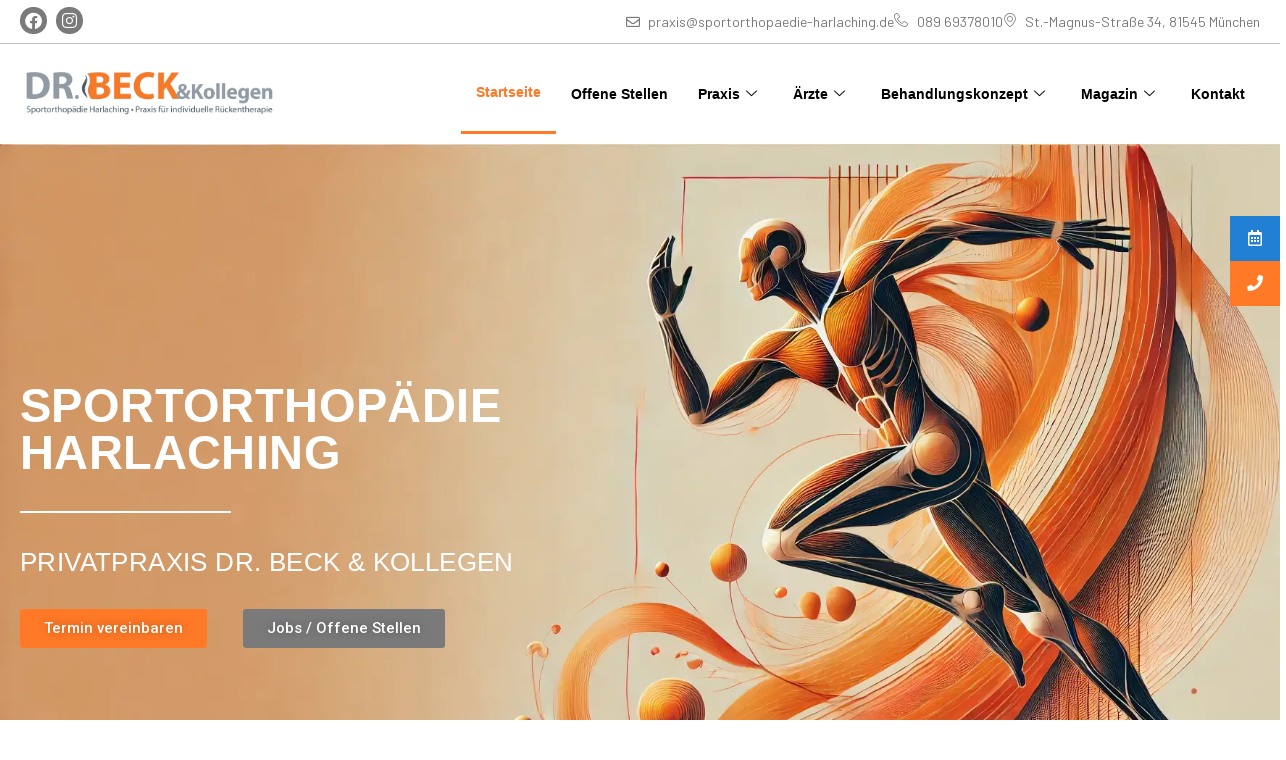

--- FILE ---
content_type: text/html; charset=UTF-8
request_url: https://sportorthopaedie-harlaching.de/
body_size: 28378
content:
<!doctype html>
<html lang="de">
<head>
	<meta charset="UTF-8">
	<meta name="viewport" content="width=device-width, initial-scale=1">
	<link rel="profile" href="https://gmpg.org/xfn/11">
	<script type="text/javascript" data-cookieconsent="ignore">
	window.dataLayer = window.dataLayer || [];

	function gtag() {
		dataLayer.push(arguments);
	}

	gtag("consent", "default", {
		ad_personalization: "denied",
		ad_storage: "denied",
		ad_user_data: "denied",
		analytics_storage: "denied",
		functionality_storage: "denied",
		personalization_storage: "denied",
		security_storage: "granted",
		wait_for_update: 500,
	});
	gtag("set", "ads_data_redaction", true);
	</script>
<script type="text/javascript" data-cookieconsent="ignore">
		(function (w, d, s, l, i) {
		w[l] = w[l] || [];
		w[l].push({'gtm.start': new Date().getTime(), event: 'gtm.js'});
		var f = d.getElementsByTagName(s)[0], j = d.createElement(s), dl = l !== 'dataLayer' ? '&l=' + l : '';
		j.async = true;
		j.src = 'https://www.googletagmanager.com/gtm.js?id=' + i + dl;
		f.parentNode.insertBefore(j, f);
	})(
		window,
		document,
		'script',
		'dataLayer',
		'GTM-5PVFSWS'
	);
</script>
<meta name='robots' content='index, follow, max-image-preview:large, max-snippet:-1, max-video-preview:-1' />

	<!-- This site is optimized with the Yoast SEO plugin v26.7 - https://yoast.com/wordpress/plugins/seo/ -->
	<title>Orthopädie in München Harlaching | Dr. Beck &amp; Kollegen |</title>
	<meta name="description" content="✓ Schmerzpatienten ✓ Profisportler ✓ Reha-Patienten ➤ Die Orthopädie in München Harlaching | Praxis mit erfahrenen Ärzten und Therapeuten im Müncher Süden." />
	<link rel="canonical" href="https://sportorthopaedie-harlaching.de/" />
	<meta property="og:locale" content="de_DE" />
	<meta property="og:type" content="website" />
	<meta property="og:title" content="Orthopädie in München Harlaching | Dr. Beck &amp; Kollegen |" />
	<meta property="og:description" content="✓ Schmerzpatienten ✓ Profisportler ✓ Reha-Patienten ➤ Die Orthopädie in München Harlaching | Praxis mit erfahrenen Ärzten und Therapeuten im Müncher Süden." />
	<meta property="og:url" content="https://sportorthopaedie-harlaching.de/" />
	<meta property="og:site_name" content="Dr. Beck &amp; Kollegen" />
	<meta property="article:modified_time" content="2025-11-25T05:39:17+00:00" />
	<meta property="og:image" content="https://sportorthopaedie-harlaching.de/wp-content/uploads/2025/01/1.png" />
	<meta property="og:image:width" content="600" />
	<meta property="og:image:height" content="375" />
	<meta property="og:image:type" content="image/png" />
	<meta name="twitter:card" content="summary_large_image" />
	<script type="application/ld+json" class="yoast-schema-graph">{"@context":"https://schema.org","@graph":[{"@type":"WebPage","@id":"https://sportorthopaedie-harlaching.de/","url":"https://sportorthopaedie-harlaching.de/","name":"Orthopädie in München Harlaching | Dr. Beck & Kollegen |","isPartOf":{"@id":"https://sportorthopaedie-harlaching.de/#website"},"about":{"@id":"https://sportorthopaedie-harlaching.de/#organization"},"primaryImageOfPage":{"@id":"https://sportorthopaedie-harlaching.de/#primaryimage"},"image":{"@id":"https://sportorthopaedie-harlaching.de/#primaryimage"},"thumbnailUrl":"https://sportorthopaedie-harlaching.de/wp-content/uploads/2025/01/1.png","datePublished":"2015-12-30T12:07:22+00:00","dateModified":"2025-11-25T05:39:17+00:00","description":"✓ Schmerzpatienten ✓ Profisportler ✓ Reha-Patienten ➤ Die Orthopädie in München Harlaching | Praxis mit erfahrenen Ärzten und Therapeuten im Müncher Süden.","breadcrumb":{"@id":"https://sportorthopaedie-harlaching.de/#breadcrumb"},"inLanguage":"de","potentialAction":[{"@type":"ReadAction","target":["https://sportorthopaedie-harlaching.de/"]}]},{"@type":"ImageObject","inLanguage":"de","@id":"https://sportorthopaedie-harlaching.de/#primaryimage","url":"https://sportorthopaedie-harlaching.de/wp-content/uploads/2025/01/1.png","contentUrl":"https://sportorthopaedie-harlaching.de/wp-content/uploads/2025/01/1.png","width":600,"height":375},{"@type":"BreadcrumbList","@id":"https://sportorthopaedie-harlaching.de/#breadcrumb","itemListElement":[{"@type":"ListItem","position":1,"name":"Startseite"}]},{"@type":"WebSite","@id":"https://sportorthopaedie-harlaching.de/#website","url":"https://sportorthopaedie-harlaching.de/","name":"Dr. Beck &amp; Kollegen","description":"Orthopädie in München-Harlaching","publisher":{"@id":"https://sportorthopaedie-harlaching.de/#organization"},"potentialAction":[{"@type":"SearchAction","target":{"@type":"EntryPoint","urlTemplate":"https://sportorthopaedie-harlaching.de/?s={search_term_string}"},"query-input":{"@type":"PropertyValueSpecification","valueRequired":true,"valueName":"search_term_string"}}],"inLanguage":"de"},{"@type":"Organization","@id":"https://sportorthopaedie-harlaching.de/#organization","name":"Dr. Beck & Kollegen","url":"https://sportorthopaedie-harlaching.de/","logo":{"@type":"ImageObject","inLanguage":"de","@id":"https://sportorthopaedie-harlaching.de/#/schema/logo/image/","url":"https://www.sportorthopaedie-harlaching.de/wp-content/uploads/2019/07/BeckZugeschnitten.png","contentUrl":"https://www.sportorthopaedie-harlaching.de/wp-content/uploads/2019/07/BeckZugeschnitten.png","width":1350,"height":230,"caption":"Dr. Beck & Kollegen"},"image":{"@id":"https://sportorthopaedie-harlaching.de/#/schema/logo/image/"}}]}</script>
	<!-- / Yoast SEO plugin. -->


<link rel='dns-prefetch' href='//www.googletagmanager.com' />
<link rel='dns-prefetch' href='//cdnjs.cloudflare.com' />
<link rel="alternate" type="application/rss+xml" title="Dr. Beck &amp; Kollegen &raquo; Feed" href="https://sportorthopaedie-harlaching.de/feed/" />
<link rel="alternate" type="application/rss+xml" title="Dr. Beck &amp; Kollegen &raquo; Kommentar-Feed" href="https://sportorthopaedie-harlaching.de/comments/feed/" />
<link rel="alternate" title="oEmbed (JSON)" type="application/json+oembed" href="https://sportorthopaedie-harlaching.de/wp-json/oembed/1.0/embed?url=https%3A%2F%2Fsportorthopaedie-harlaching.de%2F" />
<link rel="alternate" title="oEmbed (XML)" type="text/xml+oembed" href="https://sportorthopaedie-harlaching.de/wp-json/oembed/1.0/embed?url=https%3A%2F%2Fsportorthopaedie-harlaching.de%2F&#038;format=xml" />
<style id='wp-img-auto-sizes-contain-inline-css'>
img:is([sizes=auto i],[sizes^="auto," i]){contain-intrinsic-size:3000px 1500px}
/*# sourceURL=wp-img-auto-sizes-contain-inline-css */
</style>
<link rel='stylesheet' id='sbi_styles-css' href='https://sportorthopaedie-harlaching.de/wp-content/plugins/instagram-feed/css/sbi-styles.min.css?ver=6.10.0' media='all' />
<style id='wp-emoji-styles-inline-css'>

	img.wp-smiley, img.emoji {
		display: inline !important;
		border: none !important;
		box-shadow: none !important;
		height: 1em !important;
		width: 1em !important;
		margin: 0 0.07em !important;
		vertical-align: -0.1em !important;
		background: none !important;
		padding: 0 !important;
	}
/*# sourceURL=wp-emoji-styles-inline-css */
</style>
<style id='global-styles-inline-css'>
:root{--wp--preset--aspect-ratio--square: 1;--wp--preset--aspect-ratio--4-3: 4/3;--wp--preset--aspect-ratio--3-4: 3/4;--wp--preset--aspect-ratio--3-2: 3/2;--wp--preset--aspect-ratio--2-3: 2/3;--wp--preset--aspect-ratio--16-9: 16/9;--wp--preset--aspect-ratio--9-16: 9/16;--wp--preset--color--black: #000000;--wp--preset--color--cyan-bluish-gray: #abb8c3;--wp--preset--color--white: #ffffff;--wp--preset--color--pale-pink: #f78da7;--wp--preset--color--vivid-red: #cf2e2e;--wp--preset--color--luminous-vivid-orange: #ff6900;--wp--preset--color--luminous-vivid-amber: #fcb900;--wp--preset--color--light-green-cyan: #7bdcb5;--wp--preset--color--vivid-green-cyan: #00d084;--wp--preset--color--pale-cyan-blue: #8ed1fc;--wp--preset--color--vivid-cyan-blue: #0693e3;--wp--preset--color--vivid-purple: #9b51e0;--wp--preset--gradient--vivid-cyan-blue-to-vivid-purple: linear-gradient(135deg,rgb(6,147,227) 0%,rgb(155,81,224) 100%);--wp--preset--gradient--light-green-cyan-to-vivid-green-cyan: linear-gradient(135deg,rgb(122,220,180) 0%,rgb(0,208,130) 100%);--wp--preset--gradient--luminous-vivid-amber-to-luminous-vivid-orange: linear-gradient(135deg,rgb(252,185,0) 0%,rgb(255,105,0) 100%);--wp--preset--gradient--luminous-vivid-orange-to-vivid-red: linear-gradient(135deg,rgb(255,105,0) 0%,rgb(207,46,46) 100%);--wp--preset--gradient--very-light-gray-to-cyan-bluish-gray: linear-gradient(135deg,rgb(238,238,238) 0%,rgb(169,184,195) 100%);--wp--preset--gradient--cool-to-warm-spectrum: linear-gradient(135deg,rgb(74,234,220) 0%,rgb(151,120,209) 20%,rgb(207,42,186) 40%,rgb(238,44,130) 60%,rgb(251,105,98) 80%,rgb(254,248,76) 100%);--wp--preset--gradient--blush-light-purple: linear-gradient(135deg,rgb(255,206,236) 0%,rgb(152,150,240) 100%);--wp--preset--gradient--blush-bordeaux: linear-gradient(135deg,rgb(254,205,165) 0%,rgb(254,45,45) 50%,rgb(107,0,62) 100%);--wp--preset--gradient--luminous-dusk: linear-gradient(135deg,rgb(255,203,112) 0%,rgb(199,81,192) 50%,rgb(65,88,208) 100%);--wp--preset--gradient--pale-ocean: linear-gradient(135deg,rgb(255,245,203) 0%,rgb(182,227,212) 50%,rgb(51,167,181) 100%);--wp--preset--gradient--electric-grass: linear-gradient(135deg,rgb(202,248,128) 0%,rgb(113,206,126) 100%);--wp--preset--gradient--midnight: linear-gradient(135deg,rgb(2,3,129) 0%,rgb(40,116,252) 100%);--wp--preset--font-size--small: 13px;--wp--preset--font-size--medium: 20px;--wp--preset--font-size--large: 36px;--wp--preset--font-size--x-large: 42px;--wp--preset--spacing--20: 0.44rem;--wp--preset--spacing--30: 0.67rem;--wp--preset--spacing--40: 1rem;--wp--preset--spacing--50: 1.5rem;--wp--preset--spacing--60: 2.25rem;--wp--preset--spacing--70: 3.38rem;--wp--preset--spacing--80: 5.06rem;--wp--preset--shadow--natural: 6px 6px 9px rgba(0, 0, 0, 0.2);--wp--preset--shadow--deep: 12px 12px 50px rgba(0, 0, 0, 0.4);--wp--preset--shadow--sharp: 6px 6px 0px rgba(0, 0, 0, 0.2);--wp--preset--shadow--outlined: 6px 6px 0px -3px rgb(255, 255, 255), 6px 6px rgb(0, 0, 0);--wp--preset--shadow--crisp: 6px 6px 0px rgb(0, 0, 0);}:root { --wp--style--global--content-size: 800px;--wp--style--global--wide-size: 1200px; }:where(body) { margin: 0; }.wp-site-blocks > .alignleft { float: left; margin-right: 2em; }.wp-site-blocks > .alignright { float: right; margin-left: 2em; }.wp-site-blocks > .aligncenter { justify-content: center; margin-left: auto; margin-right: auto; }:where(.wp-site-blocks) > * { margin-block-start: 24px; margin-block-end: 0; }:where(.wp-site-blocks) > :first-child { margin-block-start: 0; }:where(.wp-site-blocks) > :last-child { margin-block-end: 0; }:root { --wp--style--block-gap: 24px; }:root :where(.is-layout-flow) > :first-child{margin-block-start: 0;}:root :where(.is-layout-flow) > :last-child{margin-block-end: 0;}:root :where(.is-layout-flow) > *{margin-block-start: 24px;margin-block-end: 0;}:root :where(.is-layout-constrained) > :first-child{margin-block-start: 0;}:root :where(.is-layout-constrained) > :last-child{margin-block-end: 0;}:root :where(.is-layout-constrained) > *{margin-block-start: 24px;margin-block-end: 0;}:root :where(.is-layout-flex){gap: 24px;}:root :where(.is-layout-grid){gap: 24px;}.is-layout-flow > .alignleft{float: left;margin-inline-start: 0;margin-inline-end: 2em;}.is-layout-flow > .alignright{float: right;margin-inline-start: 2em;margin-inline-end: 0;}.is-layout-flow > .aligncenter{margin-left: auto !important;margin-right: auto !important;}.is-layout-constrained > .alignleft{float: left;margin-inline-start: 0;margin-inline-end: 2em;}.is-layout-constrained > .alignright{float: right;margin-inline-start: 2em;margin-inline-end: 0;}.is-layout-constrained > .aligncenter{margin-left: auto !important;margin-right: auto !important;}.is-layout-constrained > :where(:not(.alignleft):not(.alignright):not(.alignfull)){max-width: var(--wp--style--global--content-size);margin-left: auto !important;margin-right: auto !important;}.is-layout-constrained > .alignwide{max-width: var(--wp--style--global--wide-size);}body .is-layout-flex{display: flex;}.is-layout-flex{flex-wrap: wrap;align-items: center;}.is-layout-flex > :is(*, div){margin: 0;}body .is-layout-grid{display: grid;}.is-layout-grid > :is(*, div){margin: 0;}body{padding-top: 0px;padding-right: 0px;padding-bottom: 0px;padding-left: 0px;}a:where(:not(.wp-element-button)){text-decoration: underline;}:root :where(.wp-element-button, .wp-block-button__link){background-color: #32373c;border-width: 0;color: #fff;font-family: inherit;font-size: inherit;font-style: inherit;font-weight: inherit;letter-spacing: inherit;line-height: inherit;padding-top: calc(0.667em + 2px);padding-right: calc(1.333em + 2px);padding-bottom: calc(0.667em + 2px);padding-left: calc(1.333em + 2px);text-decoration: none;text-transform: inherit;}.has-black-color{color: var(--wp--preset--color--black) !important;}.has-cyan-bluish-gray-color{color: var(--wp--preset--color--cyan-bluish-gray) !important;}.has-white-color{color: var(--wp--preset--color--white) !important;}.has-pale-pink-color{color: var(--wp--preset--color--pale-pink) !important;}.has-vivid-red-color{color: var(--wp--preset--color--vivid-red) !important;}.has-luminous-vivid-orange-color{color: var(--wp--preset--color--luminous-vivid-orange) !important;}.has-luminous-vivid-amber-color{color: var(--wp--preset--color--luminous-vivid-amber) !important;}.has-light-green-cyan-color{color: var(--wp--preset--color--light-green-cyan) !important;}.has-vivid-green-cyan-color{color: var(--wp--preset--color--vivid-green-cyan) !important;}.has-pale-cyan-blue-color{color: var(--wp--preset--color--pale-cyan-blue) !important;}.has-vivid-cyan-blue-color{color: var(--wp--preset--color--vivid-cyan-blue) !important;}.has-vivid-purple-color{color: var(--wp--preset--color--vivid-purple) !important;}.has-black-background-color{background-color: var(--wp--preset--color--black) !important;}.has-cyan-bluish-gray-background-color{background-color: var(--wp--preset--color--cyan-bluish-gray) !important;}.has-white-background-color{background-color: var(--wp--preset--color--white) !important;}.has-pale-pink-background-color{background-color: var(--wp--preset--color--pale-pink) !important;}.has-vivid-red-background-color{background-color: var(--wp--preset--color--vivid-red) !important;}.has-luminous-vivid-orange-background-color{background-color: var(--wp--preset--color--luminous-vivid-orange) !important;}.has-luminous-vivid-amber-background-color{background-color: var(--wp--preset--color--luminous-vivid-amber) !important;}.has-light-green-cyan-background-color{background-color: var(--wp--preset--color--light-green-cyan) !important;}.has-vivid-green-cyan-background-color{background-color: var(--wp--preset--color--vivid-green-cyan) !important;}.has-pale-cyan-blue-background-color{background-color: var(--wp--preset--color--pale-cyan-blue) !important;}.has-vivid-cyan-blue-background-color{background-color: var(--wp--preset--color--vivid-cyan-blue) !important;}.has-vivid-purple-background-color{background-color: var(--wp--preset--color--vivid-purple) !important;}.has-black-border-color{border-color: var(--wp--preset--color--black) !important;}.has-cyan-bluish-gray-border-color{border-color: var(--wp--preset--color--cyan-bluish-gray) !important;}.has-white-border-color{border-color: var(--wp--preset--color--white) !important;}.has-pale-pink-border-color{border-color: var(--wp--preset--color--pale-pink) !important;}.has-vivid-red-border-color{border-color: var(--wp--preset--color--vivid-red) !important;}.has-luminous-vivid-orange-border-color{border-color: var(--wp--preset--color--luminous-vivid-orange) !important;}.has-luminous-vivid-amber-border-color{border-color: var(--wp--preset--color--luminous-vivid-amber) !important;}.has-light-green-cyan-border-color{border-color: var(--wp--preset--color--light-green-cyan) !important;}.has-vivid-green-cyan-border-color{border-color: var(--wp--preset--color--vivid-green-cyan) !important;}.has-pale-cyan-blue-border-color{border-color: var(--wp--preset--color--pale-cyan-blue) !important;}.has-vivid-cyan-blue-border-color{border-color: var(--wp--preset--color--vivid-cyan-blue) !important;}.has-vivid-purple-border-color{border-color: var(--wp--preset--color--vivid-purple) !important;}.has-vivid-cyan-blue-to-vivid-purple-gradient-background{background: var(--wp--preset--gradient--vivid-cyan-blue-to-vivid-purple) !important;}.has-light-green-cyan-to-vivid-green-cyan-gradient-background{background: var(--wp--preset--gradient--light-green-cyan-to-vivid-green-cyan) !important;}.has-luminous-vivid-amber-to-luminous-vivid-orange-gradient-background{background: var(--wp--preset--gradient--luminous-vivid-amber-to-luminous-vivid-orange) !important;}.has-luminous-vivid-orange-to-vivid-red-gradient-background{background: var(--wp--preset--gradient--luminous-vivid-orange-to-vivid-red) !important;}.has-very-light-gray-to-cyan-bluish-gray-gradient-background{background: var(--wp--preset--gradient--very-light-gray-to-cyan-bluish-gray) !important;}.has-cool-to-warm-spectrum-gradient-background{background: var(--wp--preset--gradient--cool-to-warm-spectrum) !important;}.has-blush-light-purple-gradient-background{background: var(--wp--preset--gradient--blush-light-purple) !important;}.has-blush-bordeaux-gradient-background{background: var(--wp--preset--gradient--blush-bordeaux) !important;}.has-luminous-dusk-gradient-background{background: var(--wp--preset--gradient--luminous-dusk) !important;}.has-pale-ocean-gradient-background{background: var(--wp--preset--gradient--pale-ocean) !important;}.has-electric-grass-gradient-background{background: var(--wp--preset--gradient--electric-grass) !important;}.has-midnight-gradient-background{background: var(--wp--preset--gradient--midnight) !important;}.has-small-font-size{font-size: var(--wp--preset--font-size--small) !important;}.has-medium-font-size{font-size: var(--wp--preset--font-size--medium) !important;}.has-large-font-size{font-size: var(--wp--preset--font-size--large) !important;}.has-x-large-font-size{font-size: var(--wp--preset--font-size--x-large) !important;}
:root :where(.wp-block-pullquote){font-size: 1.5em;line-height: 1.6;}
/*# sourceURL=global-styles-inline-css */
</style>
<link rel='stylesheet' id='ssb-ui-style-css' href='https://sportorthopaedie-harlaching.de/wp-content/plugins/sticky-side-buttons/assets/css/ssb-ui-style.css?ver=2.0.3' media='all' />
<style id='ssb-ui-style-inline-css'>
#ssb-btn-2{background: #2180d3;}
#ssb-btn-2:hover{background:rgba(33,128,211,0.9);}
#ssb-btn-2 a{color: #ffffff;}
.ssb-share-btn,.ssb-share-btn .ssb-social-popup{background:#2180d3;color:#ffffff}
.ssb-share-btn:hover{background:rgba(33,128,211,0.9);}
.ssb-share-btn a{color:#ffffff !important;}
#ssb-btn-1763618700951{background: #ff7926;}
#ssb-btn-1763618700951:hover{background:rgba(255,121,38,0.9);}
#ssb-btn-1763618700951 a{color: #ffffff;}

/*# sourceURL=ssb-ui-style-inline-css */
</style>
<link rel='stylesheet' id='ssb-fontawesome-frontend-css' href='https://cdnjs.cloudflare.com/ajax/libs/font-awesome/6.7.2/css/all.min.css?ver=6.7.2' media='all' />
<link rel='stylesheet' id='hello-elementor-css' href='https://sportorthopaedie-harlaching.de/wp-content/themes/hello-elementor/assets/css/reset.css?ver=3.4.5' media='all' />
<link rel='stylesheet' id='hello-elementor-theme-style-css' href='https://sportorthopaedie-harlaching.de/wp-content/themes/hello-elementor/assets/css/theme.css?ver=3.4.5' media='all' />
<link rel='stylesheet' id='hello-elementor-header-footer-css' href='https://sportorthopaedie-harlaching.de/wp-content/themes/hello-elementor/assets/css/header-footer.css?ver=3.4.5' media='all' />
<link rel='stylesheet' id='elementor-frontend-css' href='https://sportorthopaedie-harlaching.de/wp-content/plugins/elementor/assets/css/frontend.min.css?ver=3.34.1' media='all' />
<link rel='stylesheet' id='widget-social-icons-css' href='https://sportorthopaedie-harlaching.de/wp-content/plugins/elementor/assets/css/widget-social-icons.min.css?ver=3.34.1' media='all' />
<link rel='stylesheet' id='e-apple-webkit-css' href='https://sportorthopaedie-harlaching.de/wp-content/plugins/elementor/assets/css/conditionals/apple-webkit.min.css?ver=3.34.1' media='all' />
<link rel='stylesheet' id='widget-icon-list-css' href='https://sportorthopaedie-harlaching.de/wp-content/plugins/elementor/assets/css/widget-icon-list.min.css?ver=3.34.1' media='all' />
<link rel='stylesheet' id='widget-image-css' href='https://sportorthopaedie-harlaching.de/wp-content/plugins/elementor/assets/css/widget-image.min.css?ver=3.34.1' media='all' />
<link rel='stylesheet' id='e-sticky-css' href='https://sportorthopaedie-harlaching.de/wp-content/plugins/elementor-pro/assets/css/modules/sticky.min.css?ver=3.33.1' media='all' />
<link rel='stylesheet' id='e-animation-fadeInDown-css' href='https://sportorthopaedie-harlaching.de/wp-content/plugins/elementor/assets/lib/animations/styles/fadeInDown.min.css?ver=3.34.1' media='all' />
<link rel='stylesheet' id='widget-heading-css' href='https://sportorthopaedie-harlaching.de/wp-content/plugins/elementor/assets/css/widget-heading.min.css?ver=3.34.1' media='all' />
<link rel='stylesheet' id='widget-loop-common-css' href='https://sportorthopaedie-harlaching.de/wp-content/plugins/elementor-pro/assets/css/widget-loop-common.min.css?ver=3.33.1' media='all' />
<link rel='stylesheet' id='widget-loop-grid-css' href='https://sportorthopaedie-harlaching.de/wp-content/plugins/elementor-pro/assets/css/widget-loop-grid.min.css?ver=3.33.1' media='all' />
<link rel='stylesheet' id='widget-nav-menu-css' href='https://sportorthopaedie-harlaching.de/wp-content/plugins/elementor-pro/assets/css/widget-nav-menu.min.css?ver=3.33.1' media='all' />
<link rel='stylesheet' id='elementor-icons-css' href='https://sportorthopaedie-harlaching.de/wp-content/plugins/elementor/assets/lib/eicons/css/elementor-icons.min.css?ver=5.45.0' media='all' />
<link rel='stylesheet' id='elementor-post-4035-css' href='https://sportorthopaedie-harlaching.de/wp-content/uploads/elementor/css/post-4035.css?ver=1768937340' media='all' />
<link rel='stylesheet' id='sbistyles-css' href='https://sportorthopaedie-harlaching.de/wp-content/plugins/instagram-feed/css/sbi-styles.min.css?ver=6.10.0' media='all' />
<link rel='stylesheet' id='widget-divider-css' href='https://sportorthopaedie-harlaching.de/wp-content/plugins/elementor/assets/css/widget-divider.min.css?ver=3.34.1' media='all' />
<link rel='stylesheet' id='e-animation-slideInUp-css' href='https://sportorthopaedie-harlaching.de/wp-content/plugins/elementor/assets/lib/animations/styles/slideInUp.min.css?ver=3.34.1' media='all' />
<link rel='stylesheet' id='e-animation-grow-css' href='https://sportorthopaedie-harlaching.de/wp-content/plugins/elementor/assets/lib/animations/styles/e-animation-grow.min.css?ver=3.34.1' media='all' />
<link rel='stylesheet' id='widget-icon-box-css' href='https://sportorthopaedie-harlaching.de/wp-content/plugins/elementor/assets/css/widget-icon-box.min.css?ver=3.34.1' media='all' />
<link rel='stylesheet' id='widget-google_maps-css' href='https://sportorthopaedie-harlaching.de/wp-content/plugins/elementor/assets/css/widget-google_maps.min.css?ver=3.34.1' media='all' />
<link rel='stylesheet' id='elementor-post-976-css' href='https://sportorthopaedie-harlaching.de/wp-content/uploads/elementor/css/post-976.css?ver=1768937508' media='all' />
<link rel='stylesheet' id='elementor-post-4850-css' href='https://sportorthopaedie-harlaching.de/wp-content/uploads/elementor/css/post-4850.css?ver=1768937341' media='all' />
<link rel='stylesheet' id='elementor-post-4959-css' href='https://sportorthopaedie-harlaching.de/wp-content/uploads/elementor/css/post-4959.css?ver=1768937340' media='all' />
<link rel='stylesheet' id='hello-elementor-child-style-css' href='https://sportorthopaedie-harlaching.de/wp-content/themes/hello-theme-child-master/style.css?ver=2.0.0' media='all' />
<link rel='stylesheet' id='ekit-widget-styles-css' href='https://sportorthopaedie-harlaching.de/wp-content/plugins/elementskit-lite/widgets/init/assets/css/widget-styles.css?ver=3.7.8' media='all' />
<link rel='stylesheet' id='ekit-responsive-css' href='https://sportorthopaedie-harlaching.de/wp-content/plugins/elementskit-lite/widgets/init/assets/css/responsive.css?ver=3.7.8' media='all' />
<link rel='stylesheet' id='elementor-gf-roboto-css' href='https://fonts.googleapis.com/css?family=Roboto:100,100italic,200,200italic,300,300italic,400,400italic,500,500italic,600,600italic,700,700italic,800,800italic,900,900italic&#038;display=auto' media='all' />
<link rel='stylesheet' id='elementor-gf-robotoslab-css' href='https://fonts.googleapis.com/css?family=Roboto+Slab:100,100italic,200,200italic,300,300italic,400,400italic,500,500italic,600,600italic,700,700italic,800,800italic,900,900italic&#038;display=auto' media='all' />
<link rel='stylesheet' id='elementor-gf-barlow-css' href='https://fonts.googleapis.com/css?family=Barlow:100,100italic,200,200italic,300,300italic,400,400italic,500,500italic,600,600italic,700,700italic,800,800italic,900,900italic&#038;display=auto' media='all' />
<link rel='stylesheet' id='elementor-icons-ekiticons-css' href='https://sportorthopaedie-harlaching.de/wp-content/plugins/elementskit-lite/modules/elementskit-icon-pack/assets/css/ekiticons.css?ver=3.7.8' media='all' />
<link rel='stylesheet' id='elementor-icons-shared-0-css' href='https://sportorthopaedie-harlaching.de/wp-content/plugins/elementor/assets/lib/font-awesome/css/fontawesome.min.css?ver=5.15.3' media='all' />
<link rel='stylesheet' id='elementor-icons-fa-solid-css' href='https://sportorthopaedie-harlaching.de/wp-content/plugins/elementor/assets/lib/font-awesome/css/solid.min.css?ver=5.15.3' media='all' />
<link rel='stylesheet' id='elementor-icons-fa-brands-css' href='https://sportorthopaedie-harlaching.de/wp-content/plugins/elementor/assets/lib/font-awesome/css/brands.min.css?ver=5.15.3' media='all' />
<link rel='stylesheet' id='elementor-icons-fa-regular-css' href='https://sportorthopaedie-harlaching.de/wp-content/plugins/elementor/assets/lib/font-awesome/css/regular.min.css?ver=5.15.3' media='all' />
<script src="https://sportorthopaedie-harlaching.de/wp-includes/js/jquery/jquery.min.js?ver=3.7.1" id="jquery-core-js"></script>
<script src="https://sportorthopaedie-harlaching.de/wp-includes/js/jquery/jquery-migrate.min.js?ver=3.4.1" id="jquery-migrate-js"></script>

<!-- Google Tag (gtac.js) durch Site-Kit hinzugefügt -->
<!-- Das Google Ads-Snippet wurde von Site Kit hinzugefügt -->
<script src="https://www.googletagmanager.com/gtag/js?id=AW-696336150" id="google_gtagjs-js" async></script>
<script id="google_gtagjs-js-after">
window.dataLayer = window.dataLayer || [];function gtag(){dataLayer.push(arguments);}
gtag("js", new Date());
gtag("set", "developer_id.dZTNiMT", true);
gtag("config", "AW-696336150");
 window._googlesitekit = window._googlesitekit || {}; window._googlesitekit.throttledEvents = []; window._googlesitekit.gtagEvent = (name, data) => { var key = JSON.stringify( { name, data } ); if ( !! window._googlesitekit.throttledEvents[ key ] ) { return; } window._googlesitekit.throttledEvents[ key ] = true; setTimeout( () => { delete window._googlesitekit.throttledEvents[ key ]; }, 5 ); gtag( "event", name, { ...data, event_source: "site-kit" } ); }; 
//# sourceURL=google_gtagjs-js-after
</script>
<link rel="https://api.w.org/" href="https://sportorthopaedie-harlaching.de/wp-json/" /><link rel="alternate" title="JSON" type="application/json" href="https://sportorthopaedie-harlaching.de/wp-json/wp/v2/pages/976" /><link rel="EditURI" type="application/rsd+xml" title="RSD" href="https://sportorthopaedie-harlaching.de/xmlrpc.php?rsd" />
<meta name="generator" content="WordPress 6.9" />
<link rel='shortlink' href='https://sportorthopaedie-harlaching.de/' />
<meta name="generator" content="Site Kit by Google 1.170.0" /><!-- Google Tag Manager -->
<script>(function(w,d,s,l,i){w[l]=w[l]||[];w[l].push({'gtm.start':
new Date().getTime(),event:'gtm.js'});var f=d.getElementsByTagName(s)[0],
j=d.createElement(s),dl=l!='dataLayer'?'&l='+l:'';j.async=true;j.src=
'https://www.googletagmanager.com/gtm.js?id='+i+dl;f.parentNode.insertBefore(j,f);
})(window,document,'script','dataLayer','GTM-5PVFSWS');</script>
<!-- End Google Tag Manager --><meta name="description" content="">

<!-- Durch Site Kit hinzugefügte Google AdSense Metatags -->
<meta name="google-adsense-platform-account" content="ca-host-pub-2644536267352236">
<meta name="google-adsense-platform-domain" content="sitekit.withgoogle.com">
<!-- Beende durch Site Kit hinzugefügte Google AdSense Metatags -->
<meta name="generator" content="Elementor 3.34.1; features: additional_custom_breakpoints; settings: css_print_method-external, google_font-enabled, font_display-auto">
			<style>
				.e-con.e-parent:nth-of-type(n+4):not(.e-lazyloaded):not(.e-no-lazyload),
				.e-con.e-parent:nth-of-type(n+4):not(.e-lazyloaded):not(.e-no-lazyload) * {
					background-image: none !important;
				}
				@media screen and (max-height: 1024px) {
					.e-con.e-parent:nth-of-type(n+3):not(.e-lazyloaded):not(.e-no-lazyload),
					.e-con.e-parent:nth-of-type(n+3):not(.e-lazyloaded):not(.e-no-lazyload) * {
						background-image: none !important;
					}
				}
				@media screen and (max-height: 640px) {
					.e-con.e-parent:nth-of-type(n+2):not(.e-lazyloaded):not(.e-no-lazyload),
					.e-con.e-parent:nth-of-type(n+2):not(.e-lazyloaded):not(.e-no-lazyload) * {
						background-image: none !important;
					}
				}
			</style>
			<link rel="icon" href="https://sportorthopaedie-harlaching.de/wp-content/uploads/2019/07/cropped-BeckWeb-32x32.png" sizes="32x32" />
<link rel="icon" href="https://sportorthopaedie-harlaching.de/wp-content/uploads/2019/07/cropped-BeckWeb-192x192.png" sizes="192x192" />
<link rel="apple-touch-icon" href="https://sportorthopaedie-harlaching.de/wp-content/uploads/2019/07/cropped-BeckWeb-180x180.png" />
<meta name="msapplication-TileImage" content="https://sportorthopaedie-harlaching.de/wp-content/uploads/2019/07/cropped-BeckWeb-270x270.png" />
		<style id="wp-custom-css">
			p{
	overflow-wrap: anywhere;

}

h2{
	overflow-wrap: anywhere;

}

a{
	color: #444444;
}
a:hover{
	color: #FF7926;
}

h1{
	color:white !important;
}



h2, h3, h4, h5{
	color:black !important;
}

.banner h3{
	color:white !important;
}

.elementor-button{
	background:rgb(255, 121, 38) !important;
}

.dark .elementor-button{
	background:rgb(122, 122, 122) !important;
}

.loop-section{
	background:#D8D8D8 !important;
}

		</style>
		</head>
<body class="home wp-singular page-template-default page page-id-976 wp-custom-logo wp-embed-responsive wp-theme-hello-elementor wp-child-theme-hello-theme-child-master hello-elementor-default elementor-default elementor-kit-4035 elementor-page elementor-page-976 elementor-page-5531">

<!-- Google Tag Manager (noscript) -->
<noscript><iframe src="https://www.googletagmanager.com/ns.html?id=GTM-5PVFSWS"
height="0" width="0" style="display:none;visibility:hidden"></iframe></noscript>
<!-- End Google Tag Manager (noscript) -->
<a class="skip-link screen-reader-text" href="#content">Zum Inhalt springen</a>

		<header data-elementor-type="header" data-elementor-id="4850" class="elementor elementor-4850 elementor-location-header" data-elementor-post-type="elementor_library">
					<section class="elementor-section elementor-top-section elementor-element elementor-element-02b01dd elementor-hidden-mobile elementor-section-boxed elementor-section-height-default elementor-section-height-default" data-id="02b01dd" data-element_type="section">
						<div class="elementor-container elementor-column-gap-default">
					<div class="elementor-column elementor-col-100 elementor-top-column elementor-element elementor-element-fdc0b8d" data-id="fdc0b8d" data-element_type="column">
			<div class="elementor-widget-wrap elementor-element-populated">
						<div class="elementor-element elementor-element-e1dee7a elementor-shape-circle e-grid-align-left elementor-widget__width-initial elementor-grid-0 elementor-widget elementor-widget-social-icons" data-id="e1dee7a" data-element_type="widget" data-widget_type="social-icons.default">
				<div class="elementor-widget-container">
							<div class="elementor-social-icons-wrapper elementor-grid" role="list">
							<span class="elementor-grid-item" role="listitem">
					<a class="elementor-icon elementor-social-icon elementor-social-icon-facebook elementor-repeater-item-4753a05" href="https://www.facebook.com/sportorthopaedieharlaching" target="_blank">
						<span class="elementor-screen-only">Facebook</span>
						<i aria-hidden="true" class="fab fa-facebook"></i>					</a>
				</span>
							<span class="elementor-grid-item" role="listitem">
					<a class="elementor-icon elementor-social-icon elementor-social-icon-instagram elementor-repeater-item-0f0be75" href="https://www.instagram.com/dr.beck_muenchen/" target="_blank">
						<span class="elementor-screen-only">Instagram</span>
						<i aria-hidden="true" class="fab fa-instagram"></i>					</a>
				</span>
					</div>
						</div>
				</div>
				<div class="elementor-element elementor-element-8c559ce elementor-icon-list--layout-inline elementor-widget__width-initial elementor-list-item-link-full_width elementor-widget elementor-widget-icon-list" data-id="8c559ce" data-element_type="widget" data-widget_type="icon-list.default">
				<div class="elementor-widget-container">
							<ul class="elementor-icon-list-items elementor-inline-items">
							<li class="elementor-icon-list-item elementor-inline-item">
											<span class="elementor-icon-list-icon">
							<i aria-hidden="true" class="far fa-envelope"></i>						</span>
										<span class="elementor-icon-list-text">praxis@sportorthopaedie-harlaching.de</span>
									</li>
								<li class="elementor-icon-list-item elementor-inline-item">
											<span class="elementor-icon-list-icon">
							<i aria-hidden="true" class="icon icon-phone-handset"></i>						</span>
										<span class="elementor-icon-list-text">089 69378010</span>
									</li>
								<li class="elementor-icon-list-item elementor-inline-item">
											<span class="elementor-icon-list-icon">
							<i aria-hidden="true" class="icon icon-map-marker1"></i>						</span>
										<span class="elementor-icon-list-text">St.-Magnus-Straße 34, 81545 München</span>
									</li>
						</ul>
						</div>
				</div>
					</div>
		</div>
					</div>
		</section>
				<section class="elementor-section elementor-top-section elementor-element elementor-element-628ae60 elementor-section-content-middle elementor-hidden-mobile elementor-section-boxed elementor-section-height-default elementor-section-height-default elementor-invisible" data-id="628ae60" data-element_type="section" data-settings="{&quot;sticky&quot;:&quot;top&quot;,&quot;animation&quot;:&quot;fadeInDown&quot;,&quot;background_background&quot;:&quot;classic&quot;,&quot;sticky_on&quot;:[&quot;desktop&quot;,&quot;tablet&quot;,&quot;mobile&quot;],&quot;sticky_offset&quot;:0,&quot;sticky_effects_offset&quot;:0,&quot;sticky_anchor_link_offset&quot;:0}">
						<div class="elementor-container elementor-column-gap-default">
					<div class="elementor-column elementor-col-50 elementor-top-column elementor-element elementor-element-d26b445" data-id="d26b445" data-element_type="column">
			<div class="elementor-widget-wrap elementor-element-populated">
						<div class="elementor-element elementor-element-9930af4 elementor-widget elementor-widget-theme-site-logo elementor-widget-image" data-id="9930af4" data-element_type="widget" data-widget_type="theme-site-logo.default">
				<div class="elementor-widget-container">
											<a href="https://sportorthopaedie-harlaching.de">
			<img fetchpriority="high" width="1401" height="300" src="https://sportorthopaedie-harlaching.de/wp-content/uploads/2020/09/Logo_Dr_Beck_horizontal_V02.png" class="attachment-full size-full wp-image-4153" alt="" srcset="https://sportorthopaedie-harlaching.de/wp-content/uploads/2020/09/Logo_Dr_Beck_horizontal_V02.png 1401w, https://sportorthopaedie-harlaching.de/wp-content/uploads/2020/09/Logo_Dr_Beck_horizontal_V02-320x69.png 320w, https://sportorthopaedie-harlaching.de/wp-content/uploads/2020/09/Logo_Dr_Beck_horizontal_V02-1200x257.png 1200w, https://sportorthopaedie-harlaching.de/wp-content/uploads/2020/09/Logo_Dr_Beck_horizontal_V02-768x164.png 768w, https://sportorthopaedie-harlaching.de/wp-content/uploads/2020/09/Logo_Dr_Beck_horizontal_V02-540x116.png 540w" sizes="(max-width: 1401px) 100vw, 1401px" />				</a>
											</div>
				</div>
					</div>
		</div>
				<div class="elementor-column elementor-col-50 elementor-top-column elementor-element elementor-element-5f78eca" data-id="5f78eca" data-element_type="column">
			<div class="elementor-widget-wrap elementor-element-populated">
						<div class="elementor-element elementor-element-68aab12 elementor-widget elementor-widget-ekit-nav-menu" data-id="68aab12" data-element_type="widget" data-widget_type="ekit-nav-menu.default">
				<div class="elementor-widget-container">
							<nav class="ekit-wid-con ekit_menu_responsive_tablet" 
			data-hamburger-icon="icon icon-burger-menu" 
			data-hamburger-icon-type="icon" 
			data-responsive-breakpoint="1024">
			            <button class="elementskit-menu-hamburger elementskit-menu-toggler"  type="button" aria-label="hamburger-icon">
                <i aria-hidden="true" class="ekit-menu-icon icon icon-burger-menu"></i>            </button>
            <div id="ekit-megamenu-main-menu" class="elementskit-menu-container elementskit-menu-offcanvas-elements elementskit-navbar-nav-default ekit-nav-menu-one-page- ekit-nav-dropdown-hover"><ul id="menu-main-menu" class="elementskit-navbar-nav elementskit-menu-po-right submenu-click-on-icon"><li id="menu-item-1436" class="menu-item menu-item-type-post_type menu-item-object-page menu-item-home current-menu-item page_item page-item-976 current_page_item menu-item-1436 nav-item elementskit-mobile-builder-content active" data-vertical-menu=750px><a title="						" href="https://sportorthopaedie-harlaching.de/" class="ekit-menu-nav-link active">Startseite</a></li>
<li id="menu-item-4353" class="menu-item menu-item-type-post_type menu-item-object-page menu-item-4353 nav-item elementskit-mobile-builder-content" data-vertical-menu=750px><a href="https://sportorthopaedie-harlaching.de/offene-stellen/" class="ekit-menu-nav-link">Offene Stellen</a></li>
<li id="menu-item-1582" class="menu-item menu-item-type-post_type menu-item-object-page menu-item-has-children menu-item-1582 nav-item elementskit-dropdown-has relative_position elementskit-dropdown-menu-default_width elementskit-mobile-builder-content" data-vertical-menu=750px><a href="https://sportorthopaedie-harlaching.de/praxis/" class="ekit-menu-nav-link ekit-menu-dropdown-toggle">Praxis<i aria-hidden="true" class="icon icon-down-arrow1 elementskit-submenu-indicator"></i></a>
<ul class="elementskit-dropdown elementskit-submenu-panel">
	<li id="menu-item-3688" class="menu-item menu-item-type-custom menu-item-object-custom menu-item-3688 nav-item elementskit-mobile-builder-content" data-vertical-menu=750px><a href="http://sportorthopaedie-harlaching.de/praxis/#Unser-Ziel" class=" dropdown-item">Unser Ziel</a>	<li id="menu-item-3689" class="menu-item menu-item-type-custom menu-item-object-custom menu-item-3689 nav-item elementskit-mobile-builder-content" data-vertical-menu=750px><a href="http://sportorthopaedie-harlaching.de/praxis/#Unser-Team" class=" dropdown-item">Unser Team</a>	<li id="menu-item-3690" class="menu-item menu-item-type-custom menu-item-object-custom menu-item-3690 nav-item elementskit-mobile-builder-content" data-vertical-menu=750px><a href="http://sportorthopaedie-harlaching.de/praxis/#Unsere-Organisation" class=" dropdown-item">Organisation</a>	<li id="menu-item-3691" class="menu-item menu-item-type-custom menu-item-object-custom menu-item-3691 nav-item elementskit-mobile-builder-content" data-vertical-menu=750px><a href="http://sportorthopaedie-harlaching.de/praxis/#Unsere-Praxis" class=" dropdown-item">Praxis</a>	<li id="menu-item-3692" class="menu-item menu-item-type-custom menu-item-object-custom menu-item-3692 nav-item elementskit-mobile-builder-content" data-vertical-menu=750px><a href="http://sportorthopaedie-harlaching.de/praxis/#Technische-Ausstattung" class=" dropdown-item">Technische Ausstattung</a></ul>
</li>
<li id="menu-item-6212" class="menu-item menu-item-type-custom menu-item-object-custom menu-item-has-children menu-item-6212 nav-item elementskit-dropdown-has relative_position elementskit-dropdown-menu-default_width elementskit-mobile-builder-content" data-vertical-menu=750px><a href="https://sportorthopaedie-harlaching.de/dr-beck-muenchen/" class="ekit-menu-nav-link ekit-menu-dropdown-toggle">Ärzte<i aria-hidden="true" class="icon icon-down-arrow1 elementskit-submenu-indicator"></i></a>
<ul class="elementskit-dropdown elementskit-submenu-panel">
	<li id="menu-item-2726" class="menu-item menu-item-type-custom menu-item-object-custom menu-item-2726 nav-item elementskit-mobile-builder-content" data-vertical-menu=750px><a href="http://sportorthopaedie-harlaching.de/dr-beck-muenchen//#beck" class=" dropdown-item">Dr. Johannes Beck</a>	<li id="menu-item-2727" class="menu-item menu-item-type-custom menu-item-object-custom menu-item-2727 nav-item elementskit-mobile-builder-content" data-vertical-menu=750px><a href="http://sportorthopaedie-harlaching.de/dr-beck-muenchen/#hutter" class=" dropdown-item">Dr. Michael Hütter</a>	<li id="menu-item-4839" class="menu-item menu-item-type-custom menu-item-object-custom menu-item-4839 nav-item elementskit-mobile-builder-content" data-vertical-menu=750px><a href="http://sportorthopaedie-harlaching.de/dr-beck-muenchen/#leuze" class=" dropdown-item">Dr. Michaela Leuze</a></ul>
</li>
<li id="menu-item-1746" class="menu-item menu-item-type-post_type menu-item-object-page menu-item-has-children menu-item-1746 nav-item elementskit-dropdown-has relative_position elementskit-dropdown-menu-default_width elementskit-mobile-builder-content" data-vertical-menu=750px><a href="https://sportorthopaedie-harlaching.de/behandlungskonzept/" class="ekit-menu-nav-link ekit-menu-dropdown-toggle">Behandlungskonzept<i aria-hidden="true" class="icon icon-down-arrow1 elementskit-submenu-indicator"></i></a>
<ul class="elementskit-dropdown elementskit-submenu-panel">
	<li id="menu-item-1716" class="menu-item menu-item-type-post_type menu-item-object-page menu-item-1716 nav-item elementskit-mobile-builder-content" data-vertical-menu=750px><a href="https://sportorthopaedie-harlaching.de/orthopaedie/" class=" dropdown-item">Orthopädie</a>	<li id="menu-item-1713" class="menu-item menu-item-type-post_type menu-item-object-page menu-item-1713 nav-item elementskit-mobile-builder-content" data-vertical-menu=750px><a href="https://sportorthopaedie-harlaching.de/therapie/" class=" dropdown-item">Therapie</a>	<li id="menu-item-1715" class="menu-item menu-item-type-post_type menu-item-object-page menu-item-1715 nav-item elementskit-mobile-builder-content" data-vertical-menu=750px><a href="https://sportorthopaedie-harlaching.de/trainingstherapie/" class=" dropdown-item">Trainingstherapie</a>	<li id="menu-item-1714" class="menu-item menu-item-type-post_type menu-item-object-page menu-item-1714 nav-item elementskit-mobile-builder-content" data-vertical-menu=750px><a href="https://sportorthopaedie-harlaching.de/wirbelsaeule/" class=" dropdown-item">Wirbelsäule</a>	<li id="menu-item-5464" class="menu-item menu-item-type-post_type menu-item-object-page menu-item-5464 nav-item elementskit-mobile-builder-content" data-vertical-menu=750px><a href="https://sportorthopaedie-harlaching.de/ernaehrung/" class=" dropdown-item">Ernährung</a>	<li id="menu-item-4559" class="menu-item menu-item-type-post_type menu-item-object-page menu-item-4559 nav-item elementskit-mobile-builder-content" data-vertical-menu=750px><a href="https://sportorthopaedie-harlaching.de/radsport-beschwerden/" class=" dropdown-item">Radsport Beschwerden</a></ul>
</li>
<li id="menu-item-1963" class="menu-item menu-item-type-post_type menu-item-object-page menu-item-has-children menu-item-1963 nav-item elementskit-dropdown-has relative_position elementskit-dropdown-menu-default_width elementskit-mobile-builder-content" data-vertical-menu=750px><a href="https://sportorthopaedie-harlaching.de/magazin/" class="ekit-menu-nav-link ekit-menu-dropdown-toggle">Magazin<i aria-hidden="true" class="icon icon-down-arrow1 elementskit-submenu-indicator"></i></a>
<ul class="elementskit-dropdown elementskit-submenu-panel">
	<li id="menu-item-6214" class="menu-item menu-item-type-custom menu-item-object-custom menu-item-6214 nav-item elementskit-mobile-builder-content" data-vertical-menu=750px><a href="https://sportorthopaedie-harlaching.de/magazin/" class=" dropdown-item">Aktuelles</a>	<li id="menu-item-4352" class="menu-item menu-item-type-post_type menu-item-object-page menu-item-4352 nav-item elementskit-mobile-builder-content" data-vertical-menu=750px><a href="https://sportorthopaedie-harlaching.de/videos/" class=" dropdown-item">Videos</a></ul>
</li>
<li id="menu-item-3823" class="menu-item menu-item-type-post_type menu-item-object-page menu-item-3823 nav-item elementskit-mobile-builder-content" data-vertical-menu=750px><a href="https://sportorthopaedie-harlaching.de/kontakt/" class="ekit-menu-nav-link">Kontakt</a></li>
</ul><div class="elementskit-nav-identity-panel"><button class="elementskit-menu-close elementskit-menu-toggler" type="button">X</button></div></div>			
			<div class="elementskit-menu-overlay elementskit-menu-offcanvas-elements elementskit-menu-toggler ekit-nav-menu--overlay"></div>        </nav>
						</div>
				</div>
					</div>
		</div>
					</div>
		</section>
				<section class="elementor-section elementor-top-section elementor-element elementor-element-0a6d7e0 elementor-section-content-middle elementor-hidden-desktop elementor-hidden-tablet elementor-section-boxed elementor-section-height-default elementor-section-height-default" data-id="0a6d7e0" data-element_type="section" data-settings="{&quot;sticky&quot;:&quot;top&quot;,&quot;animation_mobile&quot;:&quot;fadeInDown&quot;,&quot;background_background&quot;:&quot;classic&quot;,&quot;sticky_on&quot;:[&quot;desktop&quot;,&quot;tablet&quot;,&quot;mobile&quot;],&quot;sticky_offset&quot;:0,&quot;sticky_effects_offset&quot;:0,&quot;sticky_anchor_link_offset&quot;:0}">
						<div class="elementor-container elementor-column-gap-default">
					<div class="elementor-column elementor-col-50 elementor-top-column elementor-element elementor-element-6d394ee" data-id="6d394ee" data-element_type="column">
			<div class="elementor-widget-wrap elementor-element-populated">
						<div class="elementor-element elementor-element-86ce23e elementor-widget elementor-widget-ekit-nav-menu" data-id="86ce23e" data-element_type="widget" data-widget_type="ekit-nav-menu.default">
				<div class="elementor-widget-container">
							<nav class="ekit-wid-con ekit_menu_responsive_tablet" 
			data-hamburger-icon="icon icon-burger-menu" 
			data-hamburger-icon-type="icon" 
			data-responsive-breakpoint="1024">
			            <button class="elementskit-menu-hamburger elementskit-menu-toggler"  type="button" aria-label="hamburger-icon">
                <i aria-hidden="true" class="ekit-menu-icon icon icon-burger-menu"></i>            </button>
            <div id="ekit-megamenu-main-menu" class="elementskit-menu-container elementskit-menu-offcanvas-elements elementskit-navbar-nav-default ekit-nav-menu-one-page- ekit-nav-dropdown-hover"><ul id="menu-main-menu-1" class="elementskit-navbar-nav elementskit-menu-po-right submenu-click-on-icon"><li class="menu-item menu-item-type-post_type menu-item-object-page menu-item-home current-menu-item page_item page-item-976 current_page_item menu-item-1436 nav-item elementskit-mobile-builder-content active" data-vertical-menu=750px><a title="						" href="https://sportorthopaedie-harlaching.de/" class="ekit-menu-nav-link active">Startseite</a></li>
<li class="menu-item menu-item-type-post_type menu-item-object-page menu-item-4353 nav-item elementskit-mobile-builder-content" data-vertical-menu=750px><a href="https://sportorthopaedie-harlaching.de/offene-stellen/" class="ekit-menu-nav-link">Offene Stellen</a></li>
<li class="menu-item menu-item-type-post_type menu-item-object-page menu-item-has-children menu-item-1582 nav-item elementskit-dropdown-has relative_position elementskit-dropdown-menu-default_width elementskit-mobile-builder-content" data-vertical-menu=750px><a href="https://sportorthopaedie-harlaching.de/praxis/" class="ekit-menu-nav-link ekit-menu-dropdown-toggle">Praxis<i aria-hidden="true" class="icon icon-down-arrow1 elementskit-submenu-indicator"></i></a>
<ul class="elementskit-dropdown elementskit-submenu-panel">
	<li class="menu-item menu-item-type-custom menu-item-object-custom menu-item-3688 nav-item elementskit-mobile-builder-content" data-vertical-menu=750px><a href="http://sportorthopaedie-harlaching.de/praxis/#Unser-Ziel" class=" dropdown-item">Unser Ziel</a>	<li class="menu-item menu-item-type-custom menu-item-object-custom menu-item-3689 nav-item elementskit-mobile-builder-content" data-vertical-menu=750px><a href="http://sportorthopaedie-harlaching.de/praxis/#Unser-Team" class=" dropdown-item">Unser Team</a>	<li class="menu-item menu-item-type-custom menu-item-object-custom menu-item-3690 nav-item elementskit-mobile-builder-content" data-vertical-menu=750px><a href="http://sportorthopaedie-harlaching.de/praxis/#Unsere-Organisation" class=" dropdown-item">Organisation</a>	<li class="menu-item menu-item-type-custom menu-item-object-custom menu-item-3691 nav-item elementskit-mobile-builder-content" data-vertical-menu=750px><a href="http://sportorthopaedie-harlaching.de/praxis/#Unsere-Praxis" class=" dropdown-item">Praxis</a>	<li class="menu-item menu-item-type-custom menu-item-object-custom menu-item-3692 nav-item elementskit-mobile-builder-content" data-vertical-menu=750px><a href="http://sportorthopaedie-harlaching.de/praxis/#Technische-Ausstattung" class=" dropdown-item">Technische Ausstattung</a></ul>
</li>
<li class="menu-item menu-item-type-custom menu-item-object-custom menu-item-has-children menu-item-6212 nav-item elementskit-dropdown-has relative_position elementskit-dropdown-menu-default_width elementskit-mobile-builder-content" data-vertical-menu=750px><a href="https://sportorthopaedie-harlaching.de/dr-beck-muenchen/" class="ekit-menu-nav-link ekit-menu-dropdown-toggle">Ärzte<i aria-hidden="true" class="icon icon-down-arrow1 elementskit-submenu-indicator"></i></a>
<ul class="elementskit-dropdown elementskit-submenu-panel">
	<li class="menu-item menu-item-type-custom menu-item-object-custom menu-item-2726 nav-item elementskit-mobile-builder-content" data-vertical-menu=750px><a href="http://sportorthopaedie-harlaching.de/dr-beck-muenchen//#beck" class=" dropdown-item">Dr. Johannes Beck</a>	<li class="menu-item menu-item-type-custom menu-item-object-custom menu-item-2727 nav-item elementskit-mobile-builder-content" data-vertical-menu=750px><a href="http://sportorthopaedie-harlaching.de/dr-beck-muenchen/#hutter" class=" dropdown-item">Dr. Michael Hütter</a>	<li class="menu-item menu-item-type-custom menu-item-object-custom menu-item-4839 nav-item elementskit-mobile-builder-content" data-vertical-menu=750px><a href="http://sportorthopaedie-harlaching.de/dr-beck-muenchen/#leuze" class=" dropdown-item">Dr. Michaela Leuze</a></ul>
</li>
<li class="menu-item menu-item-type-post_type menu-item-object-page menu-item-has-children menu-item-1746 nav-item elementskit-dropdown-has relative_position elementskit-dropdown-menu-default_width elementskit-mobile-builder-content" data-vertical-menu=750px><a href="https://sportorthopaedie-harlaching.de/behandlungskonzept/" class="ekit-menu-nav-link ekit-menu-dropdown-toggle">Behandlungskonzept<i aria-hidden="true" class="icon icon-down-arrow1 elementskit-submenu-indicator"></i></a>
<ul class="elementskit-dropdown elementskit-submenu-panel">
	<li class="menu-item menu-item-type-post_type menu-item-object-page menu-item-1716 nav-item elementskit-mobile-builder-content" data-vertical-menu=750px><a href="https://sportorthopaedie-harlaching.de/orthopaedie/" class=" dropdown-item">Orthopädie</a>	<li class="menu-item menu-item-type-post_type menu-item-object-page menu-item-1713 nav-item elementskit-mobile-builder-content" data-vertical-menu=750px><a href="https://sportorthopaedie-harlaching.de/therapie/" class=" dropdown-item">Therapie</a>	<li class="menu-item menu-item-type-post_type menu-item-object-page menu-item-1715 nav-item elementskit-mobile-builder-content" data-vertical-menu=750px><a href="https://sportorthopaedie-harlaching.de/trainingstherapie/" class=" dropdown-item">Trainingstherapie</a>	<li class="menu-item menu-item-type-post_type menu-item-object-page menu-item-1714 nav-item elementskit-mobile-builder-content" data-vertical-menu=750px><a href="https://sportorthopaedie-harlaching.de/wirbelsaeule/" class=" dropdown-item">Wirbelsäule</a>	<li class="menu-item menu-item-type-post_type menu-item-object-page menu-item-5464 nav-item elementskit-mobile-builder-content" data-vertical-menu=750px><a href="https://sportorthopaedie-harlaching.de/ernaehrung/" class=" dropdown-item">Ernährung</a>	<li class="menu-item menu-item-type-post_type menu-item-object-page menu-item-4559 nav-item elementskit-mobile-builder-content" data-vertical-menu=750px><a href="https://sportorthopaedie-harlaching.de/radsport-beschwerden/" class=" dropdown-item">Radsport Beschwerden</a></ul>
</li>
<li class="menu-item menu-item-type-post_type menu-item-object-page menu-item-has-children menu-item-1963 nav-item elementskit-dropdown-has relative_position elementskit-dropdown-menu-default_width elementskit-mobile-builder-content" data-vertical-menu=750px><a href="https://sportorthopaedie-harlaching.de/magazin/" class="ekit-menu-nav-link ekit-menu-dropdown-toggle">Magazin<i aria-hidden="true" class="icon icon-down-arrow1 elementskit-submenu-indicator"></i></a>
<ul class="elementskit-dropdown elementskit-submenu-panel">
	<li class="menu-item menu-item-type-custom menu-item-object-custom menu-item-6214 nav-item elementskit-mobile-builder-content" data-vertical-menu=750px><a href="https://sportorthopaedie-harlaching.de/magazin/" class=" dropdown-item">Aktuelles</a>	<li class="menu-item menu-item-type-post_type menu-item-object-page menu-item-4352 nav-item elementskit-mobile-builder-content" data-vertical-menu=750px><a href="https://sportorthopaedie-harlaching.de/videos/" class=" dropdown-item">Videos</a></ul>
</li>
<li class="menu-item menu-item-type-post_type menu-item-object-page menu-item-3823 nav-item elementskit-mobile-builder-content" data-vertical-menu=750px><a href="https://sportorthopaedie-harlaching.de/kontakt/" class="ekit-menu-nav-link">Kontakt</a></li>
</ul><div class="elementskit-nav-identity-panel"><button class="elementskit-menu-close elementskit-menu-toggler" type="button">X</button></div></div>			
			<div class="elementskit-menu-overlay elementskit-menu-offcanvas-elements elementskit-menu-toggler ekit-nav-menu--overlay"></div>        </nav>
						</div>
				</div>
					</div>
		</div>
				<div class="elementor-column elementor-col-50 elementor-top-column elementor-element elementor-element-05f89ec" data-id="05f89ec" data-element_type="column">
			<div class="elementor-widget-wrap elementor-element-populated">
						<div class="elementor-element elementor-element-1e438c9 elementor-widget elementor-widget-theme-site-logo elementor-widget-image" data-id="1e438c9" data-element_type="widget" data-widget_type="theme-site-logo.default">
				<div class="elementor-widget-container">
											<a href="https://sportorthopaedie-harlaching.de">
			<img fetchpriority="high" width="1401" height="300" src="https://sportorthopaedie-harlaching.de/wp-content/uploads/2020/09/Logo_Dr_Beck_horizontal_V02.png" class="attachment-full size-full wp-image-4153" alt="" srcset="https://sportorthopaedie-harlaching.de/wp-content/uploads/2020/09/Logo_Dr_Beck_horizontal_V02.png 1401w, https://sportorthopaedie-harlaching.de/wp-content/uploads/2020/09/Logo_Dr_Beck_horizontal_V02-320x69.png 320w, https://sportorthopaedie-harlaching.de/wp-content/uploads/2020/09/Logo_Dr_Beck_horizontal_V02-1200x257.png 1200w, https://sportorthopaedie-harlaching.de/wp-content/uploads/2020/09/Logo_Dr_Beck_horizontal_V02-768x164.png 768w, https://sportorthopaedie-harlaching.de/wp-content/uploads/2020/09/Logo_Dr_Beck_horizontal_V02-540x116.png 540w" sizes="(max-width: 1401px) 100vw, 1401px" />				</a>
											</div>
				</div>
					</div>
		</div>
					</div>
		</section>
				</header>
		
<main id="content" class="site-main post-976 page type-page status-publish hentry">

	
	<div class="page-content">
				<div data-elementor-type="wp-page" data-elementor-id="976" class="elementor elementor-976" data-elementor-post-type="page">
						<section class="elementor-section elementor-top-section elementor-element elementor-element-82d006d elementor-section-height-min-height elementor-section-boxed elementor-section-height-default elementor-section-items-middle" data-id="82d006d" data-element_type="section" data-settings="{&quot;background_background&quot;:&quot;classic&quot;}">
						<div class="elementor-container elementor-column-gap-default">
					<div class="elementor-column elementor-col-100 elementor-top-column elementor-element elementor-element-cb15e1f" data-id="cb15e1f" data-element_type="column">
			<div class="elementor-widget-wrap elementor-element-populated">
						<div class="elementor-element elementor-element-73b5031 elementor-widget elementor-widget-heading" data-id="73b5031" data-element_type="widget" data-widget_type="heading.default">
				<div class="elementor-widget-container">
					<h2 class="elementor-heading-title elementor-size-default">Sportorthopädie <br> Harlaching</h2>				</div>
				</div>
				<div class="elementor-element elementor-element-f526f09 elementor-widget-divider--view-line elementor-widget elementor-widget-divider" data-id="f526f09" data-element_type="widget" data-widget_type="divider.default">
				<div class="elementor-widget-container">
							<div class="elementor-divider">
			<span class="elementor-divider-separator">
						</span>
		</div>
						</div>
				</div>
				<div class="elementor-element elementor-element-b1aefeb banner elementor-widget elementor-widget-heading" data-id="b1aefeb" data-element_type="widget" data-widget_type="heading.default">
				<div class="elementor-widget-container">
					<h2 class="elementor-heading-title elementor-size-default">Privatpraxis Dr. Beck &amp; Kollegen</h2>				</div>
				</div>
				<section class="elementor-section elementor-inner-section elementor-element elementor-element-952d32d elementor-section-full_width elementor-section-height-default elementor-section-height-default" data-id="952d32d" data-element_type="section">
						<div class="elementor-container elementor-column-gap-default">
					<div class="elementor-column elementor-col-50 elementor-inner-column elementor-element elementor-element-421c7e1" data-id="421c7e1" data-element_type="column">
			<div class="elementor-widget-wrap elementor-element-populated">
						<div class="elementor-element elementor-element-395a487 elementor-widget-mobile__width-initial elementor-widget__width-initial elementor-widget elementor-widget-button" data-id="395a487" data-element_type="widget" data-widget_type="button.default">
				<div class="elementor-widget-container">
									<div class="elementor-button-wrapper">
					<a class="elementor-button elementor-button-link elementor-size-sm" href="https://sportorthopaedie-harlaching.de/kontakt/">
						<span class="elementor-button-content-wrapper">
									<span class="elementor-button-text">Termin vereinbaren</span>
					</span>
					</a>
				</div>
								</div>
				</div>
					</div>
		</div>
				<div class="elementor-column elementor-col-50 elementor-inner-column elementor-element elementor-element-4376962" data-id="4376962" data-element_type="column">
			<div class="elementor-widget-wrap elementor-element-populated">
						<div class="elementor-element elementor-element-0a7b7cf elementor-widget-mobile__width-initial dark elementor-widget elementor-widget-button" data-id="0a7b7cf" data-element_type="widget" data-widget_type="button.default">
				<div class="elementor-widget-container">
									<div class="elementor-button-wrapper">
					<a class="elementor-button elementor-button-link elementor-size-sm" href="https://sportorthopaedie-harlaching.de/offene-stellen/">
						<span class="elementor-button-content-wrapper">
									<span class="elementor-button-text">Jobs / Offene Stellen</span>
					</span>
					</a>
				</div>
								</div>
				</div>
					</div>
		</div>
					</div>
		</section>
					</div>
		</div>
					</div>
		</section>
				<section class="elementor-section elementor-top-section elementor-element elementor-element-e4c84d7 elementor-section-full_width elementor-section-height-default elementor-section-height-default" data-id="e4c84d7" data-element_type="section">
						<div class="elementor-container elementor-column-gap-custom">
					<div class="elementor-column elementor-col-16 elementor-top-column elementor-element elementor-element-20a1020" data-id="20a1020" data-element_type="column" data-settings="{&quot;background_background&quot;:&quot;classic&quot;}">
			<div class="elementor-widget-wrap elementor-element-populated">
						<div class="elementor-element elementor-element-f25b8ff elementor-widget elementor-widget-image" data-id="f25b8ff" data-element_type="widget" data-widget_type="image.default">
				<div class="elementor-widget-container">
																<a href="https://sportorthopaedie-harlaching.de/orthopaedie/">
							<img decoding="async" width="600" height="375" src="https://sportorthopaedie-harlaching.de/wp-content/uploads/2025/01/1.png" class="attachment-full size-full wp-image-4761" alt="" srcset="https://sportorthopaedie-harlaching.de/wp-content/uploads/2025/01/1.png 600w, https://sportorthopaedie-harlaching.de/wp-content/uploads/2025/01/1-320x200.png 320w, https://sportorthopaedie-harlaching.de/wp-content/uploads/2025/01/1-540x338.png 540w" sizes="(max-width: 600px) 100vw, 600px" />								</a>
															</div>
				</div>
					</div>
		</div>
				<div class="elementor-column elementor-col-16 elementor-top-column elementor-element elementor-element-43415b3" data-id="43415b3" data-element_type="column">
			<div class="elementor-widget-wrap elementor-element-populated">
						<div class="elementor-element elementor-element-0fa5ca3 elementor-widget elementor-widget-image" data-id="0fa5ca3" data-element_type="widget" data-widget_type="image.default">
				<div class="elementor-widget-container">
																<a href="https://sportorthopaedie-harlaching.de/therapie/">
							<img decoding="async" width="600" height="375" src="https://sportorthopaedie-harlaching.de/wp-content/uploads/2025/01/2.png" class="attachment-full size-full wp-image-4762" alt="" srcset="https://sportorthopaedie-harlaching.de/wp-content/uploads/2025/01/2.png 600w, https://sportorthopaedie-harlaching.de/wp-content/uploads/2025/01/2-320x200.png 320w, https://sportorthopaedie-harlaching.de/wp-content/uploads/2025/01/2-540x338.png 540w" sizes="(max-width: 600px) 100vw, 600px" />								</a>
															</div>
				</div>
					</div>
		</div>
				<div class="elementor-column elementor-col-16 elementor-top-column elementor-element elementor-element-dc79c09" data-id="dc79c09" data-element_type="column">
			<div class="elementor-widget-wrap elementor-element-populated">
						<div class="elementor-element elementor-element-f20bdec elementor-widget elementor-widget-image" data-id="f20bdec" data-element_type="widget" data-widget_type="image.default">
				<div class="elementor-widget-container">
																<a href="https://sportorthopaedie-harlaching.de/trainingstherapie/">
							<img loading="lazy" decoding="async" width="600" height="375" src="https://sportorthopaedie-harlaching.de/wp-content/uploads/2025/01/3.png" class="attachment-full size-full wp-image-4763" alt="" srcset="https://sportorthopaedie-harlaching.de/wp-content/uploads/2025/01/3.png 600w, https://sportorthopaedie-harlaching.de/wp-content/uploads/2025/01/3-320x200.png 320w, https://sportorthopaedie-harlaching.de/wp-content/uploads/2025/01/3-540x338.png 540w" sizes="(max-width: 600px) 100vw, 600px" />								</a>
															</div>
				</div>
					</div>
		</div>
				<div class="elementor-column elementor-col-16 elementor-top-column elementor-element elementor-element-9c055fb" data-id="9c055fb" data-element_type="column">
			<div class="elementor-widget-wrap elementor-element-populated">
						<div class="elementor-element elementor-element-c9e2315 elementor-widget elementor-widget-image" data-id="c9e2315" data-element_type="widget" data-widget_type="image.default">
				<div class="elementor-widget-container">
																<a href="https://sportorthopaedie-harlaching.de/ernaehrung/">
							<img loading="lazy" decoding="async" width="600" height="375" src="https://sportorthopaedie-harlaching.de/wp-content/uploads/2025/01/4.png" class="attachment-full size-full wp-image-4764" alt="" srcset="https://sportorthopaedie-harlaching.de/wp-content/uploads/2025/01/4.png 600w, https://sportorthopaedie-harlaching.de/wp-content/uploads/2025/01/4-320x200.png 320w, https://sportorthopaedie-harlaching.de/wp-content/uploads/2025/01/4-540x338.png 540w" sizes="(max-width: 600px) 100vw, 600px" />								</a>
															</div>
				</div>
					</div>
		</div>
				<div class="elementor-column elementor-col-16 elementor-top-column elementor-element elementor-element-91236a6" data-id="91236a6" data-element_type="column">
			<div class="elementor-widget-wrap elementor-element-populated">
						<div class="elementor-element elementor-element-86d9efb elementor-widget elementor-widget-image" data-id="86d9efb" data-element_type="widget" data-widget_type="image.default">
				<div class="elementor-widget-container">
																<a href="https://sportorthopaedie-harlaching.de/radsport-beschwerden/">
							<img loading="lazy" decoding="async" width="600" height="375" src="https://sportorthopaedie-harlaching.de/wp-content/uploads/2025/01/5.png" class="attachment-full size-full wp-image-4765" alt="" srcset="https://sportorthopaedie-harlaching.de/wp-content/uploads/2025/01/5.png 600w, https://sportorthopaedie-harlaching.de/wp-content/uploads/2025/01/5-320x200.png 320w, https://sportorthopaedie-harlaching.de/wp-content/uploads/2025/01/5-540x338.png 540w" sizes="(max-width: 600px) 100vw, 600px" />								</a>
															</div>
				</div>
					</div>
		</div>
				<div class="elementor-column elementor-col-16 elementor-top-column elementor-element elementor-element-747732a" data-id="747732a" data-element_type="column">
			<div class="elementor-widget-wrap elementor-element-populated">
						<div class="elementor-element elementor-element-bf43271 elementor-widget elementor-widget-image" data-id="bf43271" data-element_type="widget" data-widget_type="image.default">
				<div class="elementor-widget-container">
																<a href="https://sportorthopaedie-harlaching.de/wirbelsaeule/">
							<img loading="lazy" decoding="async" width="600" height="375" src="https://sportorthopaedie-harlaching.de/wp-content/uploads/2025/01/6.png" class="attachment-full size-full wp-image-4766" alt="" srcset="https://sportorthopaedie-harlaching.de/wp-content/uploads/2025/01/6.png 600w, https://sportorthopaedie-harlaching.de/wp-content/uploads/2025/01/6-320x200.png 320w, https://sportorthopaedie-harlaching.de/wp-content/uploads/2025/01/6-540x338.png 540w" sizes="(max-width: 600px) 100vw, 600px" />								</a>
															</div>
				</div>
					</div>
		</div>
					</div>
		</section>
				<section class="elementor-section elementor-top-section elementor-element elementor-element-abb8cc7 elementor-section-content-middle elementor-section-boxed elementor-section-height-default elementor-section-height-default" data-id="abb8cc7" data-element_type="section">
						<div class="elementor-container elementor-column-gap-default">
					<div class="elementor-column elementor-col-100 elementor-top-column elementor-element elementor-element-4d57d9f4" data-id="4d57d9f4" data-element_type="column">
			<div class="elementor-widget-wrap elementor-element-populated">
						<div class="elementor-element elementor-element-5ca145e elementor-widget elementor-widget-heading" data-id="5ca145e" data-element_type="widget" data-widget_type="heading.default">
				<div class="elementor-widget-container">
					<h2 class="elementor-heading-title elementor-size-default">Orthopädie in München Harlaching</h2>				</div>
				</div>
				<div class="elementor-element elementor-element-d9ab614 elementor-widget__width-initial elementor-hidden-desktop elementor-hidden-tablet elementor-hidden-mobile elementor-widget elementor-widget-heading" data-id="d9ab614" data-element_type="widget" data-widget_type="heading.default">
				<div class="elementor-widget-container">
					<h2 class="elementor-heading-title elementor-size-default">Dr. med. Johannes<br>Beck</h2>				</div>
				</div>
				<div class="elementor-element elementor-element-15c4488 elementor-widget elementor-widget-html" data-id="15c4488" data-element_type="widget" data-widget_type="html.default">
				<div class="elementor-widget-container">
					<a id="zl-url" class="zl-url" href="https://www.jameda.de/johannes-beck/orthopaede-unfallchirurg-sportmediziner-chirotherapeut/muenchen" rel="nofollow" data-zlw-doctor="johannes-beck" data-zlw-type="big_with_calendar" data-zlw-opinion="false" data-zlw-hide-branding="true" data-zlw-saas-only="true" data-zlw-a11y-title="Widget zur Arztterminbuchung">Johannes Beck - jameda.de</a><script>!function($_x,_s,id){var js,fjs=$_x.getElementsByTagName(_s)[0];if(!$_x.getElementById(id)){js = $_x.createElement(_s);js.id = id;js.src = "//platform.docplanner.com/js/widget.js";fjs.parentNode.insertBefore(js,fjs);}}(document,"script","zl-widget-s");</script>
				</div>
				</div>
					</div>
		</div>
					</div>
		</section>
				<section class="elementor-section elementor-top-section elementor-element elementor-element-fb689df elementor-section-content-middle elementor-section-boxed elementor-section-height-default elementor-section-height-default" data-id="fb689df" data-element_type="section">
						<div class="elementor-container elementor-column-gap-default">
					<div class="elementor-column elementor-col-100 elementor-top-column elementor-element elementor-element-fdb9545 elementor-invisible" data-id="fdb9545" data-element_type="column" data-settings="{&quot;animation&quot;:&quot;slideInUp&quot;}">
			<div class="elementor-widget-wrap elementor-element-populated">
						<div class="elementor-element elementor-element-bcb8118 elementor-hidden-desktop elementor-hidden-tablet elementor-hidden-mobile elementor-widget elementor-widget-text-editor" data-id="bcb8118" data-element_type="widget" data-widget_type="text-editor.default">
				<div class="elementor-widget-container">
									<p>Orthopäden<br />in München &#8211; Untergiesing-</p><p>Harlaching auf jameda</p>								</div>
				</div>
				<div class="elementor-element elementor-element-a858201 elementor-widget elementor-widget-heading" data-id="a858201" data-element_type="widget" data-widget_type="heading.default">
				<div class="elementor-widget-container">
					<h2 class="elementor-heading-title elementor-size-default">Praxis &amp; Behandlungskonzept</h2>				</div>
				</div>
					</div>
		</div>
					</div>
		</section>
				<section class="elementor-section elementor-top-section elementor-element elementor-element-9556e87 elementor-section-content-middle elementor-section-boxed elementor-section-height-default elementor-section-height-default" data-id="9556e87" data-element_type="section">
						<div class="elementor-container elementor-column-gap-default">
					<div class="elementor-column elementor-col-100 elementor-top-column elementor-element elementor-element-e67cf27" data-id="e67cf27" data-element_type="column">
			<div class="elementor-widget-wrap elementor-element-populated">
						<div class="elementor-element elementor-element-de955b5 elementor-invisible elementor-widget elementor-widget-text-editor" data-id="de955b5" data-element_type="widget" data-settings="{&quot;_animation&quot;:&quot;slideInUp&quot;}" data-widget_type="text-editor.default">
				<div class="elementor-widget-container">
									<header class="header btClear large btDash bottomDash  btAccentDash"><div class="btSubTitle">Erfahren Sie gerne mehr über unsere orthopädische Praxis und Behandlungskonzepte hier in München-Harlaching.</div></header>								</div>
				</div>
				<section class="elementor-section elementor-inner-section elementor-element elementor-element-30f8f4b elementor-section-full_width elementor-section-height-default elementor-section-height-default elementor-invisible" data-id="30f8f4b" data-element_type="section" data-settings="{&quot;animation&quot;:&quot;slideInUp&quot;}">
						<div class="elementor-container elementor-column-gap-default">
					<div class="elementor-column elementor-col-33 elementor-inner-column elementor-element elementor-element-dde82ee" data-id="dde82ee" data-element_type="column">
			<div class="elementor-widget-wrap elementor-element-populated">
						<div class="elementor-element elementor-element-ea04f40 elementor-widget elementor-widget-image" data-id="ea04f40" data-element_type="widget" data-widget_type="image.default">
				<div class="elementor-widget-container">
																<a href="http://sportorthopaedie-harlaching.de/praxis/#Unsere-Praxis">
							<img loading="lazy" decoding="async" width="991" height="743" src="https://sportorthopaedie-harlaching.de/wp-content/uploads/2019/10/26-min.jpg" class="attachment-full size-full wp-image-3704" alt="Orthopädie in Harlaching" srcset="https://sportorthopaedie-harlaching.de/wp-content/uploads/2019/10/26-min.jpg 991w, https://sportorthopaedie-harlaching.de/wp-content/uploads/2019/10/26-min-320x240.jpg 320w, https://sportorthopaedie-harlaching.de/wp-content/uploads/2019/10/26-min-768x576.jpg 768w, https://sportorthopaedie-harlaching.de/wp-content/uploads/2019/10/26-min-540x405.jpg 540w, https://sportorthopaedie-harlaching.de/wp-content/uploads/2019/10/26-min-640x480.jpg 640w" sizes="(max-width: 991px) 100vw, 991px" />								</a>
															</div>
				</div>
				<div class="elementor-element elementor-element-701109c elementor-view-framed elementor-widget__width-initial elementor-shape-circle elementor-position-block-start elementor-mobile-position-block-start elementor-widget elementor-widget-icon-box" data-id="701109c" data-element_type="widget" data-widget_type="icon-box.default">
				<div class="elementor-widget-container">
							<div class="elementor-icon-box-wrapper">

						<div class="elementor-icon-box-icon">
				<a href="http://sportorthopaedie-harlaching.de/praxis/#Unsere-Praxis" class="elementor-icon elementor-animation-grow" tabindex="-1">
				<i aria-hidden="true" class="icon icon-house-1"></i>				</a>
			</div>
			
			
		</div>
						</div>
				</div>
				<div class="elementor-element elementor-element-8c21587 elementor-widget elementor-widget-text-editor" data-id="8c21587" data-element_type="widget" data-widget_type="text-editor.default">
				<div class="elementor-widget-container">
									<p>Modernste Ausstattung</p>								</div>
				</div>
				<div class="elementor-element elementor-element-4c64c5e elementor-widget elementor-widget-heading" data-id="4c64c5e" data-element_type="widget" data-widget_type="heading.default">
				<div class="elementor-widget-container">
					<h3 class="elementor-heading-title elementor-size-default">Unsere Praxis</h3>				</div>
				</div>
				<div class="elementor-element elementor-element-8ec151f elementor-widget elementor-widget-text-editor" data-id="8ec151f" data-element_type="widget" data-widget_type="text-editor.default">
				<div class="elementor-widget-container">
									<p>Wir sind eine orthopädische Praxis, die sich mit verschiedenen Spezialisten auf die konservative Therapie spezialisiert hat. Die Praxis ist mit modernster Gerätetechnik ausgestattet und bietet eine angenehme Atmosphäre. Sie finden uns im Zentrum Harlachings im Münchener Süden, so dass wir sowohl über die öffentlichen Verkehrsmittel, als auch mit dem PKW gut zu erreichen sind.</p>								</div>
				</div>
					</div>
		</div>
				<div class="elementor-column elementor-col-33 elementor-inner-column elementor-element elementor-element-e34f31c" data-id="e34f31c" data-element_type="column">
			<div class="elementor-widget-wrap elementor-element-populated">
						<div class="elementor-element elementor-element-d84e1e7 elementor-hidden-tablet elementor-hidden-mobile elementor-widget elementor-widget-image" data-id="d84e1e7" data-element_type="widget" data-widget_type="image.default">
				<div class="elementor-widget-container">
																<a href="http://sportorthopaedie-harlaching.de/praxis/#Unsere-Organisation">
							<img loading="lazy" decoding="async" width="853" height="640" src="https://sportorthopaedie-harlaching.de/wp-content/uploads/2022/11/Praxis-2.png" class="attachment-full size-full wp-image-4608" alt="" srcset="https://sportorthopaedie-harlaching.de/wp-content/uploads/2022/11/Praxis-2.png 853w, https://sportorthopaedie-harlaching.de/wp-content/uploads/2022/11/Praxis-2-320x240.png 320w, https://sportorthopaedie-harlaching.de/wp-content/uploads/2022/11/Praxis-2-768x576.png 768w, https://sportorthopaedie-harlaching.de/wp-content/uploads/2022/11/Praxis-2-540x405.png 540w, https://sportorthopaedie-harlaching.de/wp-content/uploads/2022/11/Praxis-2-640x480.png 640w" sizes="(max-width: 853px) 100vw, 853px" />								</a>
															</div>
				</div>
				<div class="elementor-element elementor-element-c275ba9 elementor-view-framed elementor-widget__width-initial elementor-shape-circle elementor-position-block-start elementor-mobile-position-block-start elementor-widget elementor-widget-icon-box" data-id="c275ba9" data-element_type="widget" data-widget_type="icon-box.default">
				<div class="elementor-widget-container">
							<div class="elementor-icon-box-wrapper">

						<div class="elementor-icon-box-icon">
				<a href="http://sportorthopaedie-harlaching.de/praxis/#Unsere-Organisation" class="elementor-icon elementor-animation-grow" tabindex="-1">
				<i aria-hidden="true" class="icon icon-id-card"></i>				</a>
			</div>
			
			
		</div>
						</div>
				</div>
				<div class="elementor-element elementor-element-585028d elementor-widget elementor-widget-text-editor" data-id="585028d" data-element_type="widget" data-widget_type="text-editor.default">
				<div class="elementor-widget-container">
									<header class="header btClear medium  btNormalDash"><div class="btSubTitle">Zeitnahe Termine ohne langes Warten</div></header>								</div>
				</div>
				<div class="elementor-element elementor-element-faefa09 elementor-widget elementor-widget-heading" data-id="faefa09" data-element_type="widget" data-widget_type="heading.default">
				<div class="elementor-widget-container">
					<h3 class="elementor-heading-title elementor-size-default">Unsere Organisation
</h3>				</div>
				</div>
				<div class="elementor-element elementor-element-da8a9af elementor-widget elementor-widget-text-editor" data-id="da8a9af" data-element_type="widget" data-widget_type="text-editor.default">
				<div class="elementor-widget-container">
									<div class="btText"><p>Unser Personal wird für seine Freundlichkeit geschätzt. Zeitnahe und zeitgerechte Termine sind für uns ein wichtiges Ziel. Damit Sie möglichst wenig Aufwand mit der Koordination Ihrer Termine haben, können wir Ihnen gekoppelte Termine zwischen unterschiedlichen Therapeuten ermöglichen. Die gemeinsame Therapieplanung der Therapeuten machen einen raschen Therapieerfolg möglich.</p></div>								</div>
				</div>
					</div>
		</div>
				<div class="elementor-column elementor-col-33 elementor-inner-column elementor-element elementor-element-40251c8" data-id="40251c8" data-element_type="column">
			<div class="elementor-widget-wrap elementor-element-populated">
						<div class="elementor-element elementor-element-04d585b elementor-hidden-tablet elementor-hidden-mobile elementor-widget elementor-widget-image" data-id="04d585b" data-element_type="widget" data-widget_type="image.default">
				<div class="elementor-widget-container">
																<a href="https://sportorthopaedie-harlaching.de/behandlungskonzept/">
							<img loading="lazy" decoding="async" width="1706" height="1280" src="https://sportorthopaedie-harlaching.de/wp-content/uploads/2019/10/massage-2722936_1920-min.jpg" class="attachment-full size-full wp-image-3706" alt="Physiotherapie" srcset="https://sportorthopaedie-harlaching.de/wp-content/uploads/2019/10/massage-2722936_1920-min.jpg 1706w, https://sportorthopaedie-harlaching.de/wp-content/uploads/2019/10/massage-2722936_1920-min-320x240.jpg 320w, https://sportorthopaedie-harlaching.de/wp-content/uploads/2019/10/massage-2722936_1920-min-768x576.jpg 768w, https://sportorthopaedie-harlaching.de/wp-content/uploads/2019/10/massage-2722936_1920-min-1200x900.jpg 1200w, https://sportorthopaedie-harlaching.de/wp-content/uploads/2019/10/massage-2722936_1920-min-540x405.jpg 540w, https://sportorthopaedie-harlaching.de/wp-content/uploads/2019/10/massage-2722936_1920-min-640x480.jpg 640w" sizes="(max-width: 1706px) 100vw, 1706px" />								</a>
															</div>
				</div>
				<div class="elementor-element elementor-element-c360425 elementor-view-framed elementor-widget__width-initial elementor-shape-circle elementor-position-block-start elementor-mobile-position-block-start elementor-widget elementor-widget-icon-box" data-id="c360425" data-element_type="widget" data-widget_type="icon-box.default">
				<div class="elementor-widget-container">
							<div class="elementor-icon-box-wrapper">

						<div class="elementor-icon-box-icon">
				<a href="https://sportorthopaedie-harlaching.de/behandlungskonzept/" class="elementor-icon elementor-animation-grow" tabindex="-1">
				<i aria-hidden="true" class="fas fa-hands-wash"></i>				</a>
			</div>
			
			
		</div>
						</div>
				</div>
				<div class="elementor-element elementor-element-a234dce elementor-widget elementor-widget-text-editor" data-id="a234dce" data-element_type="widget" data-widget_type="text-editor.default">
				<div class="elementor-widget-container">
									<header class="header btClear medium  btNormalDash"><div class="btSubTitle">Individuell und nachhaltig</div></header>								</div>
				</div>
				<div class="elementor-element elementor-element-d93ac35 elementor-widget elementor-widget-heading" data-id="d93ac35" data-element_type="widget" data-widget_type="heading.default">
				<div class="elementor-widget-container">
					<h3 class="elementor-heading-title elementor-size-default">Behandlungskonzept
</h3>				</div>
				</div>
				<div class="elementor-element elementor-element-db46ed4 elementor-widget elementor-widget-text-editor" data-id="db46ed4" data-element_type="widget" data-widget_type="text-editor.default">
				<div class="elementor-widget-container">
									<div class="btText"><p>Viele Hände zum Erfolg. Unnötige Operationen vermeiden und mit nebenwirkungsarmen Methoden behandeln. Das ist der Inhalt unserer therapeutischen Empfehlung an Sie. Dafür arbeiten wir in der Sportorthopädie Harlaching zusammen zwischen Orthopäden, Physiotherapeuten, Trainingstherapeuten, Masseuren und Osteopathen. In unserem Fokus ist immer der Stand der Wissenschaft; aber genauso Ihre persönliche Voraussetzung.</p></div>								</div>
				</div>
					</div>
		</div>
					</div>
		</section>
					</div>
		</div>
					</div>
		</section>
				<section class="elementor-section elementor-top-section elementor-element elementor-element-4301735 elementor-section-content-middle elementor-section-boxed elementor-section-height-default elementor-section-height-default" data-id="4301735" data-element_type="section">
						<div class="elementor-container elementor-column-gap-default">
					<div class="elementor-column elementor-col-100 elementor-top-column elementor-element elementor-element-81d20d5 elementor-invisible" data-id="81d20d5" data-element_type="column" data-settings="{&quot;animation&quot;:&quot;slideInUp&quot;}">
			<div class="elementor-widget-wrap elementor-element-populated">
						<div class="elementor-element elementor-element-c3d2430 elementor-widget elementor-widget-heading" data-id="c3d2430" data-element_type="widget" data-widget_type="heading.default">
				<div class="elementor-widget-container">
					<h2 class="elementor-heading-title elementor-size-default">Unsere <span class="orange-text">Ärzte</span></h2>				</div>
				</div>
				<section class="elementor-section elementor-inner-section elementor-element elementor-element-3dbb532 elementor-section-full_width elementor-section-height-default elementor-section-height-default" data-id="3dbb532" data-element_type="section">
						<div class="elementor-container elementor-column-gap-default">
					<div class="elementor-column elementor-col-33 elementor-inner-column elementor-element elementor-element-2ea3f26" data-id="2ea3f26" data-element_type="column">
			<div class="elementor-widget-wrap elementor-element-populated">
						<div class="elementor-element elementor-element-5e6d0a2 elementor-widget elementor-widget-text-editor" data-id="5e6d0a2" data-element_type="widget" data-widget_type="text-editor.default">
				<div class="elementor-widget-container">
									<div class="btSuperTitle">Praxisinhaber</div>								</div>
				</div>
				<div class="elementor-element elementor-element-ba27b08 elementor-widget elementor-widget-heading" data-id="ba27b08" data-element_type="widget" data-widget_type="heading.default">
				<div class="elementor-widget-container">
					<h3 class="elementor-heading-title elementor-size-default">Dr. med. Johannes Beck
</h3>				</div>
				</div>
				<div class="elementor-element elementor-element-180da93 elementor-widget elementor-widget-text-editor" data-id="180da93" data-element_type="widget" data-widget_type="text-editor.default">
				<div class="elementor-widget-container">
									<h6>Liebe Patientin, lieber Patient!</h6><h6>Herzlich willkommen in unserer orthopädischen Praxis hier in München-Harlaching!</h6><p>Egal ob Sie als ambitionierter Sportler, Schmerz- oder Reha-Patient zu uns kommen. In unserer orthopädischen Praxis finden Sie ein erfahrenes Team aus Ärzten und Therapeuten unter einem Dach. Gemeinsam erarbeiten wir eine individuelle, auf Sie zugeschnittene Therapie und bringen Sie wieder in Form</p>								</div>
				</div>
				<div class="elementor-element elementor-element-6265dba elementor-hidden-desktop elementor-widget elementor-widget-button" data-id="6265dba" data-element_type="widget" data-widget_type="button.default">
				<div class="elementor-widget-container">
									<div class="elementor-button-wrapper">
					<a class="elementor-button elementor-button-link elementor-size-sm" href="https://sportorthopaedie-harlaching.de/dr-beck-muenchen/">
						<span class="elementor-button-content-wrapper">
									<span class="elementor-button-text">Vita</span>
					</span>
					</a>
				</div>
								</div>
				</div>
					</div>
		</div>
				<div class="elementor-column elementor-col-33 elementor-inner-column elementor-element elementor-element-195f7c9" data-id="195f7c9" data-element_type="column">
			<div class="elementor-widget-wrap elementor-element-populated">
						<div class="elementor-element elementor-element-27299d6 elementor-widget elementor-widget-image" data-id="27299d6" data-element_type="widget" data-widget_type="image.default">
				<div class="elementor-widget-container">
															<img loading="lazy" decoding="async" width="800" height="1000" src="https://sportorthopaedie-harlaching.de/wp-content/uploads/2022/11/1-1.png" class="attachment-full size-full wp-image-4591" alt="" srcset="https://sportorthopaedie-harlaching.de/wp-content/uploads/2022/11/1-1.png 800w, https://sportorthopaedie-harlaching.de/wp-content/uploads/2022/11/1-1-320x400.png 320w, https://sportorthopaedie-harlaching.de/wp-content/uploads/2022/11/1-1-768x960.png 768w, https://sportorthopaedie-harlaching.de/wp-content/uploads/2022/11/1-1-540x675.png 540w" sizes="(max-width: 800px) 100vw, 800px" />															</div>
				</div>
					</div>
		</div>
				<div class="elementor-column elementor-col-33 elementor-inner-column elementor-element elementor-element-27bbd19 elementor-hidden-tablet elementor-hidden-mobile" data-id="27bbd19" data-element_type="column">
			<div class="elementor-widget-wrap elementor-element-populated">
						<div class="elementor-element elementor-element-ad583a9 elementor-view-framed elementor-position-inline-start elementor-widget__width-initial elementor-shape-circle elementor-mobile-position-block-start elementor-widget elementor-widget-icon-box" data-id="ad583a9" data-element_type="widget" data-widget_type="icon-box.default">
				<div class="elementor-widget-container">
							<div class="elementor-icon-box-wrapper">

						<div class="elementor-icon-box-icon">
				<a href="https://sportorthopaedie-harlaching.de/dr-beck-muenchen/" class="elementor-icon elementor-animation-grow" tabindex="-1" aria-label="Vita">
				<i aria-hidden="true" class="icon icon-arrow-right-circle"></i>				</a>
			</div>
			
						<div class="elementor-icon-box-content">

									<h3 class="elementor-icon-box-title">
						<a href="https://sportorthopaedie-harlaching.de/dr-beck-muenchen/" >
							Vita						</a>
					</h3>
				
				
			</div>
			
		</div>
						</div>
				</div>
					</div>
		</div>
					</div>
		</section>
				<section class="elementor-section elementor-inner-section elementor-element elementor-element-a8666ab elementor-section-full_width elementor-section-height-default elementor-section-height-default" data-id="a8666ab" data-element_type="section">
						<div class="elementor-container elementor-column-gap-default">
					<div class="elementor-column elementor-col-33 elementor-inner-column elementor-element elementor-element-81d4371 elementor-hidden-tablet elementor-hidden-mobile" data-id="81d4371" data-element_type="column">
			<div class="elementor-widget-wrap elementor-element-populated">
						<div class="elementor-element elementor-element-d5d6ccc elementor-view-framed elementor-position-inline-start elementor-widget__width-initial elementor-shape-circle elementor-mobile-position-block-start elementor-widget elementor-widget-icon-box" data-id="d5d6ccc" data-element_type="widget" data-widget_type="icon-box.default">
				<div class="elementor-widget-container">
							<div class="elementor-icon-box-wrapper">

						<div class="elementor-icon-box-icon">
				<a href="http://sportorthopaedie-harlaching.de/dr-beck-muenchen/#hutter" class="elementor-icon elementor-animation-grow" tabindex="-1" aria-label="Vita">
				<i aria-hidden="true" class="icon icon-arrow-left-circle"></i>				</a>
			</div>
			
						<div class="elementor-icon-box-content">

									<h3 class="elementor-icon-box-title">
						<a href="http://sportorthopaedie-harlaching.de/dr-beck-muenchen/#hutter" >
							Vita						</a>
					</h3>
				
				
			</div>
			
		</div>
						</div>
				</div>
					</div>
		</div>
				<div class="elementor-column elementor-col-33 elementor-inner-column elementor-element elementor-element-3a79b06" data-id="3a79b06" data-element_type="column">
			<div class="elementor-widget-wrap elementor-element-populated">
						<div class="elementor-element elementor-element-32502db elementor-widget elementor-widget-image" data-id="32502db" data-element_type="widget" data-widget_type="image.default">
				<div class="elementor-widget-container">
															<img loading="lazy" decoding="async" width="800" height="1000" src="https://sportorthopaedie-harlaching.de/wp-content/uploads/2022/11/2.png" class="attachment-full size-full wp-image-4592" alt="" srcset="https://sportorthopaedie-harlaching.de/wp-content/uploads/2022/11/2.png 800w, https://sportorthopaedie-harlaching.de/wp-content/uploads/2022/11/2-320x400.png 320w, https://sportorthopaedie-harlaching.de/wp-content/uploads/2022/11/2-768x960.png 768w, https://sportorthopaedie-harlaching.de/wp-content/uploads/2022/11/2-540x675.png 540w" sizes="(max-width: 800px) 100vw, 800px" />															</div>
				</div>
					</div>
		</div>
				<div class="elementor-column elementor-col-33 elementor-inner-column elementor-element elementor-element-2855421" data-id="2855421" data-element_type="column">
			<div class="elementor-widget-wrap elementor-element-populated">
						<div class="elementor-element elementor-element-34e82b6 elementor-widget elementor-widget-text-editor" data-id="34e82b6" data-element_type="widget" data-widget_type="text-editor.default">
				<div class="elementor-widget-container">
									<div class="btSuperTitle"><div class="btSuperTitle">Angestellter Arzt</div></div>								</div>
				</div>
				<div class="elementor-element elementor-element-9e08870 elementor-widget elementor-widget-heading" data-id="9e08870" data-element_type="widget" data-widget_type="heading.default">
				<div class="elementor-widget-container">
					<h3 class="elementor-heading-title elementor-size-default">Dr. med. Michael Hütter
</h3>				</div>
				</div>
				<div class="elementor-element elementor-element-daf044e elementor-widget elementor-widget-text-editor" data-id="daf044e" data-element_type="widget" data-widget_type="text-editor.default">
				<div class="elementor-widget-container">
									<h6>Liebe Patienten,</h6><h6>ich begrüße Sie herzlich in der Praxis Dr. Beck &amp; Kollegen – Orthopädie in München-Harlaching.</h6><p>Hier in Harlaching stehe ich Ihnen als Facharzt für Orthopädie und Unfallchirurgie mit zusätzlicher Spezialisierung auf dem Gebiet der Fuß- und Sprunggelenkchirurgie zur Verfügung.</p>								</div>
				</div>
				<div class="elementor-element elementor-element-d2781f2 elementor-hidden-desktop elementor-widget elementor-widget-button" data-id="d2781f2" data-element_type="widget" data-widget_type="button.default">
				<div class="elementor-widget-container">
									<div class="elementor-button-wrapper">
					<a class="elementor-button elementor-button-link elementor-size-sm" href="http://sportorthopaedie-harlaching.de/dr-beck-muenchen/#hutter">
						<span class="elementor-button-content-wrapper">
									<span class="elementor-button-text">Vita</span>
					</span>
					</a>
				</div>
								</div>
				</div>
					</div>
		</div>
					</div>
		</section>
				<section class="elementor-section elementor-inner-section elementor-element elementor-element-c8941ba elementor-section-full_width elementor-reverse-mobile elementor-section-height-default elementor-section-height-default" data-id="c8941ba" data-element_type="section">
						<div class="elementor-container elementor-column-gap-default">
					<div class="elementor-column elementor-col-33 elementor-inner-column elementor-element elementor-element-cb2155d" data-id="cb2155d" data-element_type="column">
			<div class="elementor-widget-wrap elementor-element-populated">
						<div class="elementor-element elementor-element-3a10ba7 elementor-widget elementor-widget-text-editor" data-id="3a10ba7" data-element_type="widget" data-widget_type="text-editor.default">
				<div class="elementor-widget-container">
									<div class="btSuperTitle"><div class="btSuperTitle"><div class="btSuperTitle">Angestellter Arzt</div></div></div>								</div>
				</div>
				<div class="elementor-element elementor-element-cabb467 elementor-widget elementor-widget-heading" data-id="cabb467" data-element_type="widget" data-widget_type="heading.default">
				<div class="elementor-widget-container">
					<h3 class="elementor-heading-title elementor-size-default">Dr. Michaela Leuze</h3>				</div>
				</div>
				<div class="elementor-element elementor-element-972f50c elementor-widget elementor-widget-text-editor" data-id="972f50c" data-element_type="widget" data-widget_type="text-editor.default">
				<div class="elementor-widget-container">
									<h6>Liebe Patienten,</h6><p>Als Fachärztin für Orthopädie und Unfallchirurgie verfüge ich über eine breit gefächerte operative sowie konservative Ausbildung – nicht nur in meinem Fachgebiet, sondern auch über den Tellerrand hinaus. Nach meiner Ausbildung zur Radiologieassistentin und dem anschließenden Medizinstudium habe ich mich u.a. in Akupunktur, Manueller Medizin und Ernährungsberatung sowie in der Schmerztherapie und Psychosomatik weitergebildet. Meine Leidenschaft für Bergsport konnte ich zudem durch die Berg- und Expeditionsmedizin mit meinem Beruf verbinden. Als Sportmedizinerin engagiere ich mich zudem ehrenamtlich bei der ärztlichen Betreuung des Biathlon Weltcups Ruhpolding sowie des SC Ruhpolding am dortigen Olympiastützpunkt.</p>								</div>
				</div>
				<div class="elementor-element elementor-element-77f4425 elementor-hidden-desktop elementor-widget elementor-widget-button" data-id="77f4425" data-element_type="widget" data-widget_type="button.default">
				<div class="elementor-widget-container">
									<div class="elementor-button-wrapper">
					<a class="elementor-button elementor-button-link elementor-size-sm" href="https://sportorthopaedie-harlaching.de/dr-beck-muenchen/#michaela-leuze">
						<span class="elementor-button-content-wrapper">
									<span class="elementor-button-text">Vita</span>
					</span>
					</a>
				</div>
								</div>
				</div>
					</div>
		</div>
				<div class="elementor-column elementor-col-33 elementor-inner-column elementor-element elementor-element-976afee" data-id="976afee" data-element_type="column">
			<div class="elementor-widget-wrap elementor-element-populated">
						<div class="elementor-element elementor-element-46f2814 elementor-widget elementor-widget-image" data-id="46f2814" data-element_type="widget" data-widget_type="image.default">
				<div class="elementor-widget-container">
															<img loading="lazy" decoding="async" width="1365" height="1744" src="https://sportorthopaedie-harlaching.de/wp-content/uploads/2025/11/20250819_Frame_43-1365x2048-1-e1763616594608.jpg" class="attachment-full size-full wp-image-5873" alt="" srcset="https://sportorthopaedie-harlaching.de/wp-content/uploads/2025/11/20250819_Frame_43-1365x2048-1-e1763616594608.jpg 1365w, https://sportorthopaedie-harlaching.de/wp-content/uploads/2025/11/20250819_Frame_43-1365x2048-1-e1763616594608-320x409.jpg 320w, https://sportorthopaedie-harlaching.de/wp-content/uploads/2025/11/20250819_Frame_43-1365x2048-1-e1763616594608-1200x1533.jpg 1200w, https://sportorthopaedie-harlaching.de/wp-content/uploads/2025/11/20250819_Frame_43-1365x2048-1-e1763616594608-768x981.jpg 768w, https://sportorthopaedie-harlaching.de/wp-content/uploads/2025/11/20250819_Frame_43-1365x2048-1-e1763616594608-1202x1536.jpg 1202w" sizes="(max-width: 1365px) 100vw, 1365px" />															</div>
				</div>
					</div>
		</div>
				<div class="elementor-column elementor-col-33 elementor-inner-column elementor-element elementor-element-7754894 elementor-hidden-tablet elementor-hidden-mobile" data-id="7754894" data-element_type="column">
			<div class="elementor-widget-wrap elementor-element-populated">
						<div class="elementor-element elementor-element-e604a1a elementor-view-framed elementor-position-inline-start elementor-widget__width-initial elementor-shape-circle elementor-mobile-position-block-start elementor-widget elementor-widget-icon-box" data-id="e604a1a" data-element_type="widget" data-widget_type="icon-box.default">
				<div class="elementor-widget-container">
							<div class="elementor-icon-box-wrapper">

						<div class="elementor-icon-box-icon">
				<a href="https://sportorthopaedie-harlaching.de/dr-beck-muenchen/#michaela-leuze" class="elementor-icon elementor-animation-grow" tabindex="-1" aria-label="Vita">
				<i aria-hidden="true" class="icon icon-arrow-right-circle"></i>				</a>
			</div>
			
						<div class="elementor-icon-box-content">

									<h3 class="elementor-icon-box-title">
						<a href="https://sportorthopaedie-harlaching.de/dr-beck-muenchen/#michaela-leuze" >
							Vita						</a>
					</h3>
				
				
			</div>
			
		</div>
						</div>
				</div>
					</div>
		</div>
					</div>
		</section>
					</div>
		</div>
					</div>
		</section>
				<section class="elementor-section elementor-top-section elementor-element elementor-element-466f9c8 elementor-section-content-middle elementor-section-boxed elementor-section-height-default elementor-section-height-default" data-id="466f9c8" data-element_type="section">
						<div class="elementor-container elementor-column-gap-default">
					<div class="elementor-column elementor-col-100 elementor-top-column elementor-element elementor-element-e8ba1ff" data-id="e8ba1ff" data-element_type="column">
			<div class="elementor-widget-wrap elementor-element-populated">
						<div class="elementor-element elementor-element-50d488d elementor-widget elementor-widget-heading" data-id="50d488d" data-element_type="widget" data-widget_type="heading.default">
				<div class="elementor-widget-container">
					<h2 class="elementor-heading-title elementor-size-default">Aktuelles aus unserem Magazin
</h2>				</div>
				</div>
				<div class="elementor-element elementor-element-d70f89f elementor-widget elementor-widget-text-editor" data-id="d70f89f" data-element_type="widget" data-widget_type="text-editor.default">
				<div class="elementor-widget-container">
									<header class="header btClear large btDash bottomDash  btAccentDash"><div class="btSubTitle">Hier finden Sie wertvolle Tipps unserer Ärzte, als auch Neuigkeiten zu aktuellen Studienergebnissen.</div></header>								</div>
				</div>
				<div class="elementor-element elementor-element-8319521 elementor-grid-3 elementor-grid-tablet-2 elementor-grid-mobile-1 elementor-widget elementor-widget-loop-grid" data-id="8319521" data-element_type="widget" data-settings="{&quot;template_id&quot;:4930,&quot;_skin&quot;:&quot;post&quot;,&quot;columns&quot;:&quot;3&quot;,&quot;columns_tablet&quot;:&quot;2&quot;,&quot;columns_mobile&quot;:&quot;1&quot;,&quot;edit_handle_selector&quot;:&quot;[data-elementor-type=\&quot;loop-item\&quot;]&quot;,&quot;row_gap&quot;:{&quot;unit&quot;:&quot;px&quot;,&quot;size&quot;:&quot;&quot;,&quot;sizes&quot;:[]},&quot;row_gap_tablet&quot;:{&quot;unit&quot;:&quot;px&quot;,&quot;size&quot;:&quot;&quot;,&quot;sizes&quot;:[]},&quot;row_gap_mobile&quot;:{&quot;unit&quot;:&quot;px&quot;,&quot;size&quot;:&quot;&quot;,&quot;sizes&quot;:[]}}" data-widget_type="loop-grid.post">
				<div class="elementor-widget-container">
							<div class="elementor-loop-container elementor-grid" role="list">
		<style id="loop-4930">.elementor-4930 .elementor-element.elementor-element-80f6845{padding:0px 0px 0px 0px;}.elementor-4930 .elementor-element.elementor-element-894cb90:not(.elementor-motion-effects-element-type-background) > .elementor-widget-wrap, .elementor-4930 .elementor-element.elementor-element-894cb90 > .elementor-widget-wrap > .elementor-motion-effects-container > .elementor-motion-effects-layer{background-color:#D8D8D8;}.elementor-4930 .elementor-element.elementor-element-894cb90 > .elementor-element-populated{border-style:solid;border-width:1px 1px 1px 1px;border-color:#CACACA;transition:background 0.3s, border 0.3s, border-radius 0.3s, box-shadow 0.3s;padding:0px 0px 44px 0px;}.elementor-4930 .elementor-element.elementor-element-894cb90 > .elementor-element-populated > .elementor-background-overlay{transition:background 0.3s, border-radius 0.3s, opacity 0.3s;}.elementor-widget-theme-post-featured-image .widget-image-caption{color:var( --e-global-color-text );font-family:var( --e-global-typography-text-font-family ), Sans-serif;font-weight:var( --e-global-typography-text-font-weight );}.elementor-4930 .elementor-element.elementor-element-6f58662 img{height:290px;object-fit:cover;object-position:center center;}.elementor-widget-icon-box.elementor-view-stacked .elementor-icon{background-color:var( --e-global-color-primary );}.elementor-widget-icon-box.elementor-view-framed .elementor-icon, .elementor-widget-icon-box.elementor-view-default .elementor-icon{fill:var( --e-global-color-primary );color:var( --e-global-color-primary );border-color:var( --e-global-color-primary );}.elementor-widget-icon-box .elementor-icon-box-title, .elementor-widget-icon-box .elementor-icon-box-title a{font-family:var( --e-global-typography-primary-font-family ), Sans-serif;font-weight:var( --e-global-typography-primary-font-weight );}.elementor-widget-icon-box .elementor-icon-box-title{color:var( --e-global-color-primary );}.elementor-widget-icon-box:has(:hover) .elementor-icon-box-title,
					 .elementor-widget-icon-box:has(:focus) .elementor-icon-box-title{color:var( --e-global-color-primary );}.elementor-widget-icon-box .elementor-icon-box-description{font-family:var( --e-global-typography-text-font-family ), Sans-serif;font-weight:var( --e-global-typography-text-font-weight );color:var( --e-global-color-text );}.elementor-4930 .elementor-element.elementor-element-c19614d > .elementor-widget-container{margin:-41px 0px 0px 0px;padding:0px 0px 0px 20px;}.elementor-4930 .elementor-element.elementor-element-c19614d .elementor-icon-box-wrapper{text-align:start;gap:15px;}.elementor-4930 .elementor-element.elementor-element-c19614d.elementor-view-stacked .elementor-icon{background-color:#FF7926;fill:#FFFFFF;color:#FFFFFF;}.elementor-4930 .elementor-element.elementor-element-c19614d.elementor-view-framed .elementor-icon, .elementor-4930 .elementor-element.elementor-element-c19614d.elementor-view-default .elementor-icon{fill:#FF7926;color:#FF7926;border-color:#FF7926;}.elementor-4930 .elementor-element.elementor-element-c19614d.elementor-view-framed .elementor-icon{background-color:#FFFFFF;}.elementor-4930 .elementor-element.elementor-element-c19614d.elementor-view-stacked:has(:hover) .elementor-icon,
					 .elementor-4930 .elementor-element.elementor-element-c19614d.elementor-view-stacked:has(:focus) .elementor-icon{background-color:#FFFFFF;fill:#FF7926;color:#FF7926;}.elementor-4930 .elementor-element.elementor-element-c19614d.elementor-view-framed:has(:hover) .elementor-icon,
					 .elementor-4930 .elementor-element.elementor-element-c19614d.elementor-view-default:has(:hover) .elementor-icon,
					 .elementor-4930 .elementor-element.elementor-element-c19614d.elementor-view-framed:has(:focus) .elementor-icon,
					 .elementor-4930 .elementor-element.elementor-element-c19614d.elementor-view-default:has(:focus) .elementor-icon{fill:#FFFFFF;color:#FFFFFF;border-color:#FFFFFF;}.elementor-4930 .elementor-element.elementor-element-c19614d.elementor-view-framed:has(:hover) .elementor-icon,
					 .elementor-4930 .elementor-element.elementor-element-c19614d.elementor-view-framed:has(:focus) .elementor-icon{background-color:#FF7926;}.elementor-4930 .elementor-element.elementor-element-c19614d .elementor-icon{font-size:20px;}.elementor-widget-theme-post-title .elementor-heading-title{font-family:var( --e-global-typography-primary-font-family ), Sans-serif;font-weight:var( --e-global-typography-primary-font-weight );color:var( --e-global-color-primary );}.elementor-4930 .elementor-element.elementor-element-d87f9a2 > .elementor-widget-container{padding:0px 10px 0px 20px;}.elementor-4930 .elementor-element.elementor-element-d87f9a2 .elementor-heading-title{font-family:"Barlow", Sans-serif;font-size:25px;font-weight:600;line-height:28px;color:#444444;}/* Start custom CSS for theme-post-featured-image, class: .elementor-element-6f58662 */.elementor-4930 .elementor-element.elementor-element-6f58662 {
  position: relative;
  overflow: hidden;
  display: inline-block;
}

.elementor-4930 .elementor-element.elementor-element-6f58662::before {
  content: "\f002"; 
  font-family: "Font Awesome 5 Free";
  font-weight: 600;
  color: #FF7926;
  font-size: 38px;
  position: absolute;
  left: -100%; 
  top: 0;
  width: 100%;
  height: 100%;
  background: rgba(255, 255, 255, 0.6); 
  display: flex;
  align-items: center;
  justify-content: center;
  transition: all 0.4s ease;
  pointer-events: none; /* 👈 Yeh line important hai */
}

.elementor-4930 .elementor-element.elementor-element-6f58662:hover::before {
  left: 0; 
}

/* Alternate animation direction */
.elementor-4930 .elementor-element.elementor-element-6f58662::before {
  top: -100%;
  left: 0;
}
.elementor-4930 .elementor-element.elementor-element-6f58662:hover::before {
  top: 0;
}/* End custom CSS */
/* Start custom CSS for theme-post-title, class: .elementor-element-d87f9a2 */.elementor-4930 .elementor-element.elementor-element-d87f9a2 h1{
    color:#444444 !important;
}/* End custom CSS */</style>		<div data-elementor-type="loop-item" data-elementor-id="4930" class="elementor elementor-4930 e-loop-item e-loop-item-4814 post-4814 post type-post status-publish format-standard has-post-thumbnail hentry category-allgemein" data-elementor-post-type="elementor_library" data-custom-edit-handle="1">
					<section class="elementor-section elementor-top-section elementor-element elementor-element-80f6845 elementor-section-boxed elementor-section-height-default elementor-section-height-default" data-id="80f6845" data-element_type="section">
						<div class="elementor-container elementor-column-gap-default">
					<div class="elementor-column elementor-col-100 elementor-top-column elementor-element elementor-element-894cb90 loop-section" data-id="894cb90" data-element_type="column" data-settings="{&quot;background_background&quot;:&quot;classic&quot;}">
			<div class="elementor-widget-wrap elementor-element-populated">
						<div class="elementor-element elementor-element-6f58662 elementor-widget elementor-widget-theme-post-featured-image elementor-widget-image" data-id="6f58662" data-element_type="widget" data-widget_type="theme-post-featured-image.default">
				<div class="elementor-widget-container">
																<a href="https://sportorthopaedie-harlaching.de/2025/02/05/die-wirkungsweise-der-extrakorporale-stosswellentherapie-wird-immer-klarer/">
							<img loading="lazy" decoding="async" width="2560" height="1922" src="https://sportorthopaedie-harlaching.de/wp-content/uploads/2025/02/Die-Wirkungsweise-der-„Extrakorporale-Stosswellentherapie-wird-immer-klarer-scaled.jpg" class="attachment-full size-full wp-image-4817" alt="" srcset="https://sportorthopaedie-harlaching.de/wp-content/uploads/2025/02/Die-Wirkungsweise-der-„Extrakorporale-Stosswellentherapie-wird-immer-klarer-scaled.jpg 2560w, https://sportorthopaedie-harlaching.de/wp-content/uploads/2025/02/Die-Wirkungsweise-der-„Extrakorporale-Stosswellentherapie-wird-immer-klarer-320x240.jpg 320w, https://sportorthopaedie-harlaching.de/wp-content/uploads/2025/02/Die-Wirkungsweise-der-„Extrakorporale-Stosswellentherapie-wird-immer-klarer-1200x901.jpg 1200w, https://sportorthopaedie-harlaching.de/wp-content/uploads/2025/02/Die-Wirkungsweise-der-„Extrakorporale-Stosswellentherapie-wird-immer-klarer-768x577.jpg 768w, https://sportorthopaedie-harlaching.de/wp-content/uploads/2025/02/Die-Wirkungsweise-der-„Extrakorporale-Stosswellentherapie-wird-immer-klarer-1536x1153.jpg 1536w, https://sportorthopaedie-harlaching.de/wp-content/uploads/2025/02/Die-Wirkungsweise-der-„Extrakorporale-Stosswellentherapie-wird-immer-klarer-2048x1538.jpg 2048w, https://sportorthopaedie-harlaching.de/wp-content/uploads/2025/02/Die-Wirkungsweise-der-„Extrakorporale-Stosswellentherapie-wird-immer-klarer-540x405.jpg 540w, https://sportorthopaedie-harlaching.de/wp-content/uploads/2025/02/Die-Wirkungsweise-der-„Extrakorporale-Stosswellentherapie-wird-immer-klarer-640x480.jpg 640w" sizes="(max-width: 2560px) 100vw, 2560px" />								</a>
															</div>
				</div>
				<div class="elementor-element elementor-element-c19614d elementor-view-stacked elementor-shape-circle elementor-position-block-start elementor-mobile-position-block-start elementor-widget elementor-widget-icon-box" data-id="c19614d" data-element_type="widget" data-widget_type="icon-box.default">
				<div class="elementor-widget-container">
							<div class="elementor-icon-box-wrapper">

						<div class="elementor-icon-box-icon">
				<a href="https://sportorthopaedie-harlaching.de/2025/02/05/die-wirkungsweise-der-extrakorporale-stosswellentherapie-wird-immer-klarer/" class="elementor-icon" tabindex="-1">
				<i aria-hidden="true" class="fas fa-plus"></i>				</a>
			</div>
			
			
		</div>
						</div>
				</div>
				<div class="elementor-element elementor-element-d87f9a2 elementor-widget elementor-widget-theme-post-title elementor-page-title elementor-widget-heading" data-id="d87f9a2" data-element_type="widget" data-widget_type="theme-post-title.default">
				<div class="elementor-widget-container">
					<h1 class="elementor-heading-title elementor-size-default"><a href="https://sportorthopaedie-harlaching.de/2025/02/05/die-wirkungsweise-der-extrakorporale-stosswellentherapie-wird-immer-klarer/">Die Wirkungsweise der „Extrakorporale Stoßwellentherapie“ wird immer klarer!</a></h1>				</div>
				</div>
					</div>
		</div>
					</div>
		</section>
				</div>
				<div data-elementor-type="loop-item" data-elementor-id="4930" class="elementor elementor-4930 e-loop-item e-loop-item-4808 post-4808 post type-post status-publish format-standard has-post-thumbnail hentry category-allgemein" data-elementor-post-type="elementor_library" data-custom-edit-handle="1">
					<section class="elementor-section elementor-top-section elementor-element elementor-element-80f6845 elementor-section-boxed elementor-section-height-default elementor-section-height-default" data-id="80f6845" data-element_type="section">
						<div class="elementor-container elementor-column-gap-default">
					<div class="elementor-column elementor-col-100 elementor-top-column elementor-element elementor-element-894cb90 loop-section" data-id="894cb90" data-element_type="column" data-settings="{&quot;background_background&quot;:&quot;classic&quot;}">
			<div class="elementor-widget-wrap elementor-element-populated">
						<div class="elementor-element elementor-element-6f58662 elementor-widget elementor-widget-theme-post-featured-image elementor-widget-image" data-id="6f58662" data-element_type="widget" data-widget_type="theme-post-featured-image.default">
				<div class="elementor-widget-container">
																<a href="https://sportorthopaedie-harlaching.de/2025/02/03/bend-it-dont-brake-it-training-gegen-osteoporose/">
							<img loading="lazy" decoding="async" width="1024" height="1024" src="https://sportorthopaedie-harlaching.de/wp-content/uploads/2025/02/Osteoporose-Bild-Sportorthopaedie-Harlaching-Dr-Beck-und-Kollegen.webp" class="attachment-full size-full wp-image-4811" alt="" srcset="https://sportorthopaedie-harlaching.de/wp-content/uploads/2025/02/Osteoporose-Bild-Sportorthopaedie-Harlaching-Dr-Beck-und-Kollegen.webp 1024w, https://sportorthopaedie-harlaching.de/wp-content/uploads/2025/02/Osteoporose-Bild-Sportorthopaedie-Harlaching-Dr-Beck-und-Kollegen-320x320.webp 320w, https://sportorthopaedie-harlaching.de/wp-content/uploads/2025/02/Osteoporose-Bild-Sportorthopaedie-Harlaching-Dr-Beck-und-Kollegen-160x160.webp 160w, https://sportorthopaedie-harlaching.de/wp-content/uploads/2025/02/Osteoporose-Bild-Sportorthopaedie-Harlaching-Dr-Beck-und-Kollegen-768x768.webp 768w, https://sportorthopaedie-harlaching.de/wp-content/uploads/2025/02/Osteoporose-Bild-Sportorthopaedie-Harlaching-Dr-Beck-und-Kollegen-540x540.webp 540w" sizes="(max-width: 1024px) 100vw, 1024px" />								</a>
															</div>
				</div>
				<div class="elementor-element elementor-element-c19614d elementor-view-stacked elementor-shape-circle elementor-position-block-start elementor-mobile-position-block-start elementor-widget elementor-widget-icon-box" data-id="c19614d" data-element_type="widget" data-widget_type="icon-box.default">
				<div class="elementor-widget-container">
							<div class="elementor-icon-box-wrapper">

						<div class="elementor-icon-box-icon">
				<a href="https://sportorthopaedie-harlaching.de/2025/02/03/bend-it-dont-brake-it-training-gegen-osteoporose/" class="elementor-icon" tabindex="-1">
				<i aria-hidden="true" class="fas fa-plus"></i>				</a>
			</div>
			
			
		</div>
						</div>
				</div>
				<div class="elementor-element elementor-element-d87f9a2 elementor-widget elementor-widget-theme-post-title elementor-page-title elementor-widget-heading" data-id="d87f9a2" data-element_type="widget" data-widget_type="theme-post-title.default">
				<div class="elementor-widget-container">
					<h1 class="elementor-heading-title elementor-size-default"><a href="https://sportorthopaedie-harlaching.de/2025/02/03/bend-it-dont-brake-it-training-gegen-osteoporose/">Bend it- don´t brake it!  Training gegen Osteoporose.</a></h1>				</div>
				</div>
					</div>
		</div>
					</div>
		</section>
				</div>
				<div data-elementor-type="loop-item" data-elementor-id="4930" class="elementor elementor-4930 e-loop-item e-loop-item-4738 post-4738 post type-post status-publish format-standard has-post-thumbnail hentry category-studien category-tipps category-unkategorisiert" data-elementor-post-type="elementor_library" data-custom-edit-handle="1">
					<section class="elementor-section elementor-top-section elementor-element elementor-element-80f6845 elementor-section-boxed elementor-section-height-default elementor-section-height-default" data-id="80f6845" data-element_type="section">
						<div class="elementor-container elementor-column-gap-default">
					<div class="elementor-column elementor-col-100 elementor-top-column elementor-element elementor-element-894cb90 loop-section" data-id="894cb90" data-element_type="column" data-settings="{&quot;background_background&quot;:&quot;classic&quot;}">
			<div class="elementor-widget-wrap elementor-element-populated">
						<div class="elementor-element elementor-element-6f58662 elementor-widget elementor-widget-theme-post-featured-image elementor-widget-image" data-id="6f58662" data-element_type="widget" data-widget_type="theme-post-featured-image.default">
				<div class="elementor-widget-container">
																<a href="https://sportorthopaedie-harlaching.de/2024/07/23/praehabilitation/">
							<img loading="lazy" decoding="async" width="1080" height="1080" src="https://sportorthopaedie-harlaching.de/wp-content/uploads/2024/07/Praehabilitation.png" class="attachment-full size-full wp-image-4739" alt="" srcset="https://sportorthopaedie-harlaching.de/wp-content/uploads/2024/07/Praehabilitation.png 1080w, https://sportorthopaedie-harlaching.de/wp-content/uploads/2024/07/Praehabilitation-320x320.png 320w, https://sportorthopaedie-harlaching.de/wp-content/uploads/2024/07/Praehabilitation-160x160.png 160w, https://sportorthopaedie-harlaching.de/wp-content/uploads/2024/07/Praehabilitation-768x768.png 768w, https://sportorthopaedie-harlaching.de/wp-content/uploads/2024/07/Praehabilitation-540x540.png 540w" sizes="(max-width: 1080px) 100vw, 1080px" />								</a>
															</div>
				</div>
				<div class="elementor-element elementor-element-c19614d elementor-view-stacked elementor-shape-circle elementor-position-block-start elementor-mobile-position-block-start elementor-widget elementor-widget-icon-box" data-id="c19614d" data-element_type="widget" data-widget_type="icon-box.default">
				<div class="elementor-widget-container">
							<div class="elementor-icon-box-wrapper">

						<div class="elementor-icon-box-icon">
				<a href="https://sportorthopaedie-harlaching.de/2024/07/23/praehabilitation/" class="elementor-icon" tabindex="-1">
				<i aria-hidden="true" class="fas fa-plus"></i>				</a>
			</div>
			
			
		</div>
						</div>
				</div>
				<div class="elementor-element elementor-element-d87f9a2 elementor-widget elementor-widget-theme-post-title elementor-page-title elementor-widget-heading" data-id="d87f9a2" data-element_type="widget" data-widget_type="theme-post-title.default">
				<div class="elementor-widget-container">
					<h1 class="elementor-heading-title elementor-size-default"><a href="https://sportorthopaedie-harlaching.de/2024/07/23/praehabilitation/">Prähabilitation</a></h1>				</div>
				</div>
					</div>
		</div>
					</div>
		</section>
				</div>
				</div>
		
						</div>
				</div>
				<div class="elementor-element elementor-element-91a6936 elementor-widget-mobile__width-inherit elementor-widget__width-initial elementor-mobile-align-center elementor-widget elementor-widget-button" data-id="91a6936" data-element_type="widget" data-widget_type="button.default">
				<div class="elementor-widget-container">
									<div class="elementor-button-wrapper">
					<a class="elementor-button elementor-button-link elementor-size-sm" href="https://sportorthopaedie-harlaching.de/magazin/">
						<span class="elementor-button-content-wrapper">
						<span class="elementor-button-icon">
				<i aria-hidden="true" class="icon icon-arrow-right"></i>			</span>
									<span class="elementor-button-text">Weitere Beiträge</span>
					</span>
					</a>
				</div>
								</div>
				</div>
					</div>
		</div>
					</div>
		</section>
				<section class="elementor-section elementor-top-section elementor-element elementor-element-ac4e262 elementor-section-full_width elementor-section-height-default elementor-section-height-default" data-id="ac4e262" data-element_type="section">
						<div class="elementor-container elementor-column-gap-default">
					<div class="elementor-column elementor-col-100 elementor-top-column elementor-element elementor-element-0740687" data-id="0740687" data-element_type="column">
			<div class="elementor-widget-wrap elementor-element-populated">
						<div class="elementor-element elementor-element-38cded2 elementor-widget elementor-widget-google_maps" data-id="38cded2" data-element_type="widget" data-widget_type="google_maps.default">
				<div class="elementor-widget-container">
							<div class="elementor-custom-embed">
			<iframe loading="lazy"
					src="https://maps.google.com/maps?q=St.-Magnus-Stra%C3%9Fe%2034%2081545%20M%C3%BCnchen&#038;t=m&#038;z=13&#038;output=embed&#038;iwloc=near"
					title="St.-Magnus-Straße 34 81545 München"
					aria-label="St.-Magnus-Straße 34 81545 München"
			></iframe>
		</div>
						</div>
				</div>
					</div>
		</div>
					</div>
		</section>
				<section class="elementor-section elementor-top-section elementor-element elementor-element-42209c1 elementor-section-height-min-height elementor-section-boxed elementor-section-height-default elementor-section-items-middle" data-id="42209c1" data-element_type="section">
						<div class="elementor-container elementor-column-gap-default">
					<div class="elementor-column elementor-col-100 elementor-top-column elementor-element elementor-element-0050a06" data-id="0050a06" data-element_type="column" data-settings="{&quot;background_background&quot;:&quot;gradient&quot;}">
			<div class="elementor-widget-wrap elementor-element-populated">
						<div class="elementor-element elementor-element-ddeeeb3 elementor-position-inline-start elementor-view-default elementor-mobile-position-block-start elementor-widget elementor-widget-icon-box" data-id="ddeeeb3" data-element_type="widget" data-widget_type="icon-box.default">
				<div class="elementor-widget-container">
							<div class="elementor-icon-box-wrapper">

						<div class="elementor-icon-box-icon">
				<span  class="elementor-icon">
				<i aria-hidden="true" class="icon icon-map-marker1"></i>				</span>
			</div>
			
						<div class="elementor-icon-box-content">

									<h3 class="elementor-icon-box-title">
						<span  >
							Adresse						</span>
					</h3>
				
									<p class="elementor-icon-box-description">
						

St.-Magnus-Straße 34
81545 München					</p>
				
			</div>
			
		</div>
						</div>
				</div>
				<div class="elementor-element elementor-element-0d74e1a elementor-position-inline-start elementor-view-default elementor-mobile-position-block-start elementor-widget elementor-widget-icon-box" data-id="0d74e1a" data-element_type="widget" data-widget_type="icon-box.default">
				<div class="elementor-widget-container">
							<div class="elementor-icon-box-wrapper">

						<div class="elementor-icon-box-icon">
				<span  class="elementor-icon">
				<i aria-hidden="true" class="icon icon-phone-call"></i>				</span>
			</div>
			
						<div class="elementor-icon-box-content">

									<h3 class="elementor-icon-box-title">
						<span  >
							Telefon						</span>
					</h3>
				
									<p class="elementor-icon-box-description">
						<a href="tel:08969378010">089 / 693 780 10</a><br><br>

<a href="tel:08969378011"> Fax:  089 / 693 780 11
</a>
					</p>
				
			</div>
			
		</div>
						</div>
				</div>
				<div class="elementor-element elementor-element-8d9078b elementor-position-inline-start elementor-view-default elementor-mobile-position-block-start elementor-widget elementor-widget-icon-box" data-id="8d9078b" data-element_type="widget" data-widget_type="icon-box.default">
				<div class="elementor-widget-container">
							<div class="elementor-icon-box-wrapper">

						<div class="elementor-icon-box-icon">
				<span  class="elementor-icon">
				<i aria-hidden="true" class="fas fa-mouse"></i>				</span>
			</div>
			
						<div class="elementor-icon-box-content">

									<h3 class="elementor-icon-box-title">
						<span  >
							Online Termin vereinbaren						</span>
					</h3>
				
				
			</div>
			
		</div>
						</div>
				</div>
				<div class="elementor-element elementor-element-c6b0da8 elementor-align-center elementor-widget elementor-widget-button" data-id="c6b0da8" data-element_type="widget" data-widget_type="button.default">
				<div class="elementor-widget-container">
									<div class="elementor-button-wrapper">
					<a class="elementor-button elementor-button-link elementor-size-sm" href="https://www.doctolib.de/praxis/harlaching/praxis-dr-beck-und-kollegen/booking?bookingFunnelSource=external_referral" target="_blank">
						<span class="elementor-button-content-wrapper">
									<span class="elementor-button-text">Zur Terminvergabe</span>
					</span>
					</a>
				</div>
								</div>
				</div>
				<div class="elementor-element elementor-element-1442a0b elementor-position-inline-start elementor-view-default elementor-mobile-position-block-start elementor-widget elementor-widget-icon-box" data-id="1442a0b" data-element_type="widget" data-widget_type="icon-box.default">
				<div class="elementor-widget-container">
							<div class="elementor-icon-box-wrapper">

						<div class="elementor-icon-box-icon">
				<span  class="elementor-icon">
				<i aria-hidden="true" class="icon icon-envelope1"></i>				</span>
			</div>
			
						<div class="elementor-icon-box-content">

									<h3 class="elementor-icon-box-title">
						<span  >
							Email						</span>
					</h3>
				
									<p class="elementor-icon-box-description">
						<a href="mailto:praxis@sportorthopaedie-harlaching.de">praxis@sportorthopaedie-harlaching.de</a>					</p>
				
			</div>
			
		</div>
						</div>
				</div>
				<div class="elementor-element elementor-element-c757702 elementor-widget elementor-widget-heading" data-id="c757702" data-element_type="widget" data-widget_type="heading.default">
				<div class="elementor-widget-container">
					<h3 class="elementor-heading-title elementor-size-default">Öffnungszeiten
</h3>				</div>
				</div>
				<div class="elementor-element elementor-element-b04e98c elementor-widget-tablet__width-initial elementor-widget elementor-widget-html" data-id="b04e98c" data-element_type="widget" data-widget_type="html.default">
				<div class="elementor-widget-container">
					<table class="opening-hours-table">
    <tr>
        <td class="day">Mo – Di</td>
        <td>8:00 – 19:00</td>
    </tr>
    <tr>
        <td class="day">Mi</td>
        <td>8:00 – 18:00</td>
    </tr>
    <tr>
        <td class="day">Do</td>
        <td>8:00 – 19:00</td>
    </tr>
    <tr>
        <td class="day">Fr</td>
        <td>8:00 – 14:00</td>
    </tr>
</table>				</div>
				</div>
					</div>
		</div>
					</div>
		</section>
				</div>
		
		
			</div>

	
</main>

			<footer data-elementor-type="footer" data-elementor-id="4959" class="elementor elementor-4959 elementor-location-footer" data-elementor-post-type="elementor_library">
					<section class="elementor-section elementor-top-section elementor-element elementor-element-d2a6179 elementor-section-boxed elementor-section-height-default elementor-section-height-default" data-id="d2a6179" data-element_type="section" data-settings="{&quot;background_background&quot;:&quot;classic&quot;}">
						<div class="elementor-container elementor-column-gap-default">
					<div class="elementor-column elementor-col-33 elementor-top-column elementor-element elementor-element-1cd3dcc" data-id="1cd3dcc" data-element_type="column">
			<div class="elementor-widget-wrap elementor-element-populated">
						<div class="elementor-element elementor-element-ed730e7 elementor-widget elementor-widget-heading" data-id="ed730e7" data-element_type="widget" data-widget_type="heading.default">
				<div class="elementor-widget-container">
					<h3 class="elementor-heading-title elementor-size-default">Aktuelles aus unserem Magazin
</h3>				</div>
				</div>
				<div class="elementor-element elementor-element-071257c elementor-grid-1 elementor-grid-tablet-1 elementor-grid-mobile-1 elementor-widget elementor-widget-loop-grid" data-id="071257c" data-element_type="widget" data-settings="{&quot;template_id&quot;:4961,&quot;columns&quot;:1,&quot;columns_tablet&quot;:1,&quot;_skin&quot;:&quot;post&quot;,&quot;columns_mobile&quot;:&quot;1&quot;,&quot;edit_handle_selector&quot;:&quot;[data-elementor-type=\&quot;loop-item\&quot;]&quot;,&quot;row_gap&quot;:{&quot;unit&quot;:&quot;px&quot;,&quot;size&quot;:&quot;&quot;,&quot;sizes&quot;:[]},&quot;row_gap_tablet&quot;:{&quot;unit&quot;:&quot;px&quot;,&quot;size&quot;:&quot;&quot;,&quot;sizes&quot;:[]},&quot;row_gap_mobile&quot;:{&quot;unit&quot;:&quot;px&quot;,&quot;size&quot;:&quot;&quot;,&quot;sizes&quot;:[]}}" data-widget_type="loop-grid.post">
				<div class="elementor-widget-container">
							<div class="elementor-loop-container elementor-grid" role="list">
		<style id="loop-4961">.elementor-4961 .elementor-element.elementor-element-d1f1926 > .elementor-element-populated{padding:0px 0px 0px 0px;}.elementor-widget-theme-post-featured-image .widget-image-caption{color:var( --e-global-color-text );font-family:var( --e-global-typography-text-font-family ), Sans-serif;font-weight:var( --e-global-typography-text-font-weight );}.elementor-4961 .elementor-element.elementor-element-a4e360e{width:var( --container-widget-width, 28% );max-width:28%;--container-widget-width:28%;--container-widget-flex-grow:0;}.elementor-4961 .elementor-element.elementor-element-a4e360e > .elementor-widget-container{padding:0px 10px 0px 0px;}.elementor-4961 .elementor-element.elementor-element-a4e360e img{width:100%;}.elementor-widget-theme-post-title .elementor-heading-title{font-family:var( --e-global-typography-primary-font-family ), Sans-serif;font-weight:var( --e-global-typography-primary-font-weight );color:var( --e-global-color-primary );}.elementor-4961 .elementor-element.elementor-element-87051c4{width:var( --container-widget-width, 72% );max-width:72%;--container-widget-width:72%;--container-widget-flex-grow:0;}.elementor-4961 .elementor-element.elementor-element-87051c4 .elementor-heading-title{font-family:"Barlow", Sans-serif;font-size:14px;font-weight:600;line-height:26px;}.elementor-4961 .elementor-element.elementor-element-87051c4 .elementor-heading-title a:hover, .elementor-4961 .elementor-element.elementor-element-87051c4 .elementor-heading-title a:focus{color:#444444;}/* Start custom CSS for theme-post-title, class: .elementor-element-87051c4 */.elementor-4961 .elementor-element.elementor-element-87051c4 h1{
    color:rgb(255, 121, 38) !important;
}/* End custom CSS */</style>		<div data-elementor-type="loop-item" data-elementor-id="4961" class="elementor elementor-4961 e-loop-item e-loop-item-4814 post-4814 post type-post status-publish format-standard has-post-thumbnail hentry category-allgemein" data-elementor-post-type="elementor_library" data-custom-edit-handle="1">
					<section class="elementor-section elementor-top-section elementor-element elementor-element-fe95396 elementor-section-boxed elementor-section-height-default elementor-section-height-default" data-id="fe95396" data-element_type="section">
						<div class="elementor-container elementor-column-gap-default">
					<div class="elementor-column elementor-col-100 elementor-top-column elementor-element elementor-element-d1f1926" data-id="d1f1926" data-element_type="column">
			<div class="elementor-widget-wrap elementor-element-populated">
						<div class="elementor-element elementor-element-a4e360e elementor-widget__width-initial elementor-widget elementor-widget-theme-post-featured-image elementor-widget-image" data-id="a4e360e" data-element_type="widget" data-widget_type="theme-post-featured-image.default">
				<div class="elementor-widget-container">
																<a href="https://sportorthopaedie-harlaching.de/2025/02/05/die-wirkungsweise-der-extrakorporale-stosswellentherapie-wird-immer-klarer/">
							<img width="2560" height="1922" src="https://sportorthopaedie-harlaching.de/wp-content/uploads/2025/02/Die-Wirkungsweise-der-„Extrakorporale-Stosswellentherapie-wird-immer-klarer-scaled.jpg" class="attachment-full size-full wp-image-4817" alt="" srcset="https://sportorthopaedie-harlaching.de/wp-content/uploads/2025/02/Die-Wirkungsweise-der-„Extrakorporale-Stosswellentherapie-wird-immer-klarer-scaled.jpg 2560w, https://sportorthopaedie-harlaching.de/wp-content/uploads/2025/02/Die-Wirkungsweise-der-„Extrakorporale-Stosswellentherapie-wird-immer-klarer-320x240.jpg 320w, https://sportorthopaedie-harlaching.de/wp-content/uploads/2025/02/Die-Wirkungsweise-der-„Extrakorporale-Stosswellentherapie-wird-immer-klarer-1200x901.jpg 1200w, https://sportorthopaedie-harlaching.de/wp-content/uploads/2025/02/Die-Wirkungsweise-der-„Extrakorporale-Stosswellentherapie-wird-immer-klarer-768x577.jpg 768w, https://sportorthopaedie-harlaching.de/wp-content/uploads/2025/02/Die-Wirkungsweise-der-„Extrakorporale-Stosswellentherapie-wird-immer-klarer-1536x1153.jpg 1536w, https://sportorthopaedie-harlaching.de/wp-content/uploads/2025/02/Die-Wirkungsweise-der-„Extrakorporale-Stosswellentherapie-wird-immer-klarer-2048x1538.jpg 2048w, https://sportorthopaedie-harlaching.de/wp-content/uploads/2025/02/Die-Wirkungsweise-der-„Extrakorporale-Stosswellentherapie-wird-immer-klarer-540x405.jpg 540w, https://sportorthopaedie-harlaching.de/wp-content/uploads/2025/02/Die-Wirkungsweise-der-„Extrakorporale-Stosswellentherapie-wird-immer-klarer-640x480.jpg 640w" sizes="(max-width: 2560px) 100vw, 2560px" />								</a>
															</div>
				</div>
				<div class="elementor-element elementor-element-87051c4 elementor-widget__width-initial elementor-widget elementor-widget-theme-post-title elementor-page-title elementor-widget-heading" data-id="87051c4" data-element_type="widget" data-widget_type="theme-post-title.default">
				<div class="elementor-widget-container">
					<h1 class="elementor-heading-title elementor-size-default"><a href="https://sportorthopaedie-harlaching.de/2025/02/05/die-wirkungsweise-der-extrakorporale-stosswellentherapie-wird-immer-klarer/">Die Wirkungsweise der „Extrakorporale Stoßwellentherapie“ wird immer klarer!</a></h1>				</div>
				</div>
					</div>
		</div>
					</div>
		</section>
				</div>
				<div data-elementor-type="loop-item" data-elementor-id="4961" class="elementor elementor-4961 e-loop-item e-loop-item-4808 post-4808 post type-post status-publish format-standard has-post-thumbnail hentry category-allgemein" data-elementor-post-type="elementor_library" data-custom-edit-handle="1">
					<section class="elementor-section elementor-top-section elementor-element elementor-element-fe95396 elementor-section-boxed elementor-section-height-default elementor-section-height-default" data-id="fe95396" data-element_type="section">
						<div class="elementor-container elementor-column-gap-default">
					<div class="elementor-column elementor-col-100 elementor-top-column elementor-element elementor-element-d1f1926" data-id="d1f1926" data-element_type="column">
			<div class="elementor-widget-wrap elementor-element-populated">
						<div class="elementor-element elementor-element-a4e360e elementor-widget__width-initial elementor-widget elementor-widget-theme-post-featured-image elementor-widget-image" data-id="a4e360e" data-element_type="widget" data-widget_type="theme-post-featured-image.default">
				<div class="elementor-widget-container">
																<a href="https://sportorthopaedie-harlaching.de/2025/02/03/bend-it-dont-brake-it-training-gegen-osteoporose/">
							<img width="1024" height="1024" src="https://sportorthopaedie-harlaching.de/wp-content/uploads/2025/02/Osteoporose-Bild-Sportorthopaedie-Harlaching-Dr-Beck-und-Kollegen.webp" class="attachment-full size-full wp-image-4811" alt="" srcset="https://sportorthopaedie-harlaching.de/wp-content/uploads/2025/02/Osteoporose-Bild-Sportorthopaedie-Harlaching-Dr-Beck-und-Kollegen.webp 1024w, https://sportorthopaedie-harlaching.de/wp-content/uploads/2025/02/Osteoporose-Bild-Sportorthopaedie-Harlaching-Dr-Beck-und-Kollegen-320x320.webp 320w, https://sportorthopaedie-harlaching.de/wp-content/uploads/2025/02/Osteoporose-Bild-Sportorthopaedie-Harlaching-Dr-Beck-und-Kollegen-160x160.webp 160w, https://sportorthopaedie-harlaching.de/wp-content/uploads/2025/02/Osteoporose-Bild-Sportorthopaedie-Harlaching-Dr-Beck-und-Kollegen-768x768.webp 768w, https://sportorthopaedie-harlaching.de/wp-content/uploads/2025/02/Osteoporose-Bild-Sportorthopaedie-Harlaching-Dr-Beck-und-Kollegen-540x540.webp 540w" sizes="(max-width: 1024px) 100vw, 1024px" />								</a>
															</div>
				</div>
				<div class="elementor-element elementor-element-87051c4 elementor-widget__width-initial elementor-widget elementor-widget-theme-post-title elementor-page-title elementor-widget-heading" data-id="87051c4" data-element_type="widget" data-widget_type="theme-post-title.default">
				<div class="elementor-widget-container">
					<h1 class="elementor-heading-title elementor-size-default"><a href="https://sportorthopaedie-harlaching.de/2025/02/03/bend-it-dont-brake-it-training-gegen-osteoporose/">Bend it- don´t brake it!  Training gegen Osteoporose.</a></h1>				</div>
				</div>
					</div>
		</div>
					</div>
		</section>
				</div>
				</div>
		
						</div>
				</div>
					</div>
		</div>
				<div class="elementor-column elementor-col-33 elementor-top-column elementor-element elementor-element-ccf0e3e" data-id="ccf0e3e" data-element_type="column">
			<div class="elementor-widget-wrap elementor-element-populated">
						<div class="elementor-element elementor-element-60138a6 elementor-widget elementor-widget-heading" data-id="60138a6" data-element_type="widget" data-widget_type="heading.default">
				<div class="elementor-widget-container">
					<h3 class="elementor-heading-title elementor-size-default">Wir unterstützen das Kinderhilfswerk „Die Arche“
</h3>				</div>
				</div>
				<div class="elementor-element elementor-element-172b54a elementor-widget elementor-widget-image" data-id="172b54a" data-element_type="widget" data-widget_type="image.default">
				<div class="elementor-widget-container">
															<img width="1000" height="896" src="https://sportorthopaedie-harlaching.de/wp-content/uploads/2020/06/arche-1.png" class="attachment-full size-full wp-image-4121" alt="" srcset="https://sportorthopaedie-harlaching.de/wp-content/uploads/2020/06/arche-1.png 1000w, https://sportorthopaedie-harlaching.de/wp-content/uploads/2020/06/arche-1-320x287.png 320w, https://sportorthopaedie-harlaching.de/wp-content/uploads/2020/06/arche-1-768x688.png 768w, https://sportorthopaedie-harlaching.de/wp-content/uploads/2020/06/arche-1-540x484.png 540w" sizes="(max-width: 1000px) 100vw, 1000px" />															</div>
				</div>
					</div>
		</div>
				<div class="elementor-column elementor-col-33 elementor-top-column elementor-element elementor-element-b0bde67" data-id="b0bde67" data-element_type="column">
			<div class="elementor-widget-wrap elementor-element-populated">
						<div class="elementor-element elementor-element-89bfcd7 elementor-widget elementor-widget-image" data-id="89bfcd7" data-element_type="widget" data-widget_type="image.default">
				<div class="elementor-widget-container">
															<img width="778" height="278" src="https://sportorthopaedie-harlaching.de/wp-content/uploads/2019/07/Logo_Dr_Beck_vertikal_V02.png" class="attachment-full size-full wp-image-1576" alt="Dr. Beck München" srcset="https://sportorthopaedie-harlaching.de/wp-content/uploads/2019/07/Logo_Dr_Beck_vertikal_V02.png 778w, https://sportorthopaedie-harlaching.de/wp-content/uploads/2019/07/Logo_Dr_Beck_vertikal_V02-320x114.png 320w, https://sportorthopaedie-harlaching.de/wp-content/uploads/2019/07/Logo_Dr_Beck_vertikal_V02-768x274.png 768w, https://sportorthopaedie-harlaching.de/wp-content/uploads/2019/07/Logo_Dr_Beck_vertikal_V02-540x193.png 540w" sizes="(max-width: 778px) 100vw, 778px" />															</div>
				</div>
					</div>
		</div>
					</div>
		</section>
				<section class="elementor-section elementor-top-section elementor-element elementor-element-16c24f1 elementor-section-boxed elementor-section-height-default elementor-section-height-default" data-id="16c24f1" data-element_type="section">
						<div class="elementor-container elementor-column-gap-default">
					<div class="elementor-column elementor-col-100 elementor-top-column elementor-element elementor-element-9a6bff9" data-id="9a6bff9" data-element_type="column">
			<div class="elementor-widget-wrap elementor-element-populated">
						<div class="elementor-element elementor-element-4461c87 elementor-nav-menu__align-end elementor-nav-menu--dropdown-none elementor-widget elementor-widget-nav-menu" data-id="4461c87" data-element_type="widget" data-settings="{&quot;layout&quot;:&quot;horizontal&quot;,&quot;submenu_icon&quot;:{&quot;value&quot;:&quot;&lt;i class=\&quot;fas fa-caret-down\&quot; aria-hidden=\&quot;true\&quot;&gt;&lt;\/i&gt;&quot;,&quot;library&quot;:&quot;fa-solid&quot;}}" data-widget_type="nav-menu.default">
				<div class="elementor-widget-container">
								<nav aria-label="Menü" class="elementor-nav-menu--main elementor-nav-menu__container elementor-nav-menu--layout-horizontal e--pointer-underline e--animation-fade">
				<ul id="menu-1-4461c87" class="elementor-nav-menu"><li class="menu-item menu-item-type-post_type menu-item-object-page menu-item-2198"><a href="https://sportorthopaedie-harlaching.de/kontakt/" class="elementor-item">Kontakt</a></li>
<li class="menu-item menu-item-type-post_type menu-item-object-page menu-item-privacy-policy menu-item-2139"><a rel="privacy-policy" href="https://sportorthopaedie-harlaching.de/datenschutz/" class="elementor-item">Datenschutz</a></li>
<li class="menu-item menu-item-type-post_type menu-item-object-page menu-item-2138"><a href="https://sportorthopaedie-harlaching.de/impressum/" class="elementor-item">Impressum</a></li>
<li class="menu-item menu-item-type-custom menu-item-object-custom menu-item-2018"><a href="https://rw1-media.de" class="elementor-item">Design: RW1 Media</a></li>
</ul>			</nav>
						<nav class="elementor-nav-menu--dropdown elementor-nav-menu__container" aria-hidden="true">
				<ul id="menu-2-4461c87" class="elementor-nav-menu"><li class="menu-item menu-item-type-post_type menu-item-object-page menu-item-2198"><a href="https://sportorthopaedie-harlaching.de/kontakt/" class="elementor-item" tabindex="-1">Kontakt</a></li>
<li class="menu-item menu-item-type-post_type menu-item-object-page menu-item-privacy-policy menu-item-2139"><a rel="privacy-policy" href="https://sportorthopaedie-harlaching.de/datenschutz/" class="elementor-item" tabindex="-1">Datenschutz</a></li>
<li class="menu-item menu-item-type-post_type menu-item-object-page menu-item-2138"><a href="https://sportorthopaedie-harlaching.de/impressum/" class="elementor-item" tabindex="-1">Impressum</a></li>
<li class="menu-item menu-item-type-custom menu-item-object-custom menu-item-2018"><a href="https://rw1-media.de" class="elementor-item" tabindex="-1">Design: RW1 Media</a></li>
</ul>			</nav>
						</div>
				</div>
					</div>
		</div>
					</div>
		</section>
				</footer>
		
<script type="speculationrules">
{"prefetch":[{"source":"document","where":{"and":[{"href_matches":"/*"},{"not":{"href_matches":["/wp-*.php","/wp-admin/*","/wp-content/uploads/*","/wp-content/*","/wp-content/plugins/*","/wp-content/themes/hello-theme-child-master/*","/wp-content/themes/hello-elementor/*","/*\\?(.+)"]}},{"not":{"selector_matches":"a[rel~=\"nofollow\"]"}},{"not":{"selector_matches":".no-prefetch, .no-prefetch a"}}]},"eagerness":"conservative"}]}
</script>
                <div id="ssb-container"
                     class="ssb-btns-right ssb-anim-slide">
                    <ul class="ssb-light-hover">
						                            <li id="ssb-btn-2">
                                <p>
                                                                        <a href="https://www.doctolib.de/praxis/harlaching/praxis-dr-beck-und-kollegen/booking/specialities" 
                                                                              aria-label="Termine online"
                                       role="button"
                                       tabindex="0">
                                                                                    <span class="far fa-calendar-alt" aria-hidden="true"></span>
                                                                                                                            <span class="ssb-text">Termine online</span>
                                                                            </a>
                                </p>
                            </li>
							                            <li id="ssb-btn-1763618700951">
                                <p>
                                                                        <a href="tel:+498969378010" 
                                                                              aria-label="Jetzt anrufen"
                                       role="button"
                                       tabindex="0">
                                                                                    <span class="fas fa-phone" aria-hidden="true"></span>
                                                                                                                            <span class="ssb-text">Jetzt anrufen</span>
                                                                            </a>
                                </p>
                            </li>
							                    </ul>
                </div>
				<!-- Instagram Feed JS -->
<script type="text/javascript">
var sbiajaxurl = "https://sportorthopaedie-harlaching.de/wp-admin/admin-ajax.php";
</script>
			<script>
				const lazyloadRunObserver = () => {
					const lazyloadBackgrounds = document.querySelectorAll( `.e-con.e-parent:not(.e-lazyloaded)` );
					const lazyloadBackgroundObserver = new IntersectionObserver( ( entries ) => {
						entries.forEach( ( entry ) => {
							if ( entry.isIntersecting ) {
								let lazyloadBackground = entry.target;
								if( lazyloadBackground ) {
									lazyloadBackground.classList.add( 'e-lazyloaded' );
								}
								lazyloadBackgroundObserver.unobserve( entry.target );
							}
						});
					}, { rootMargin: '200px 0px 200px 0px' } );
					lazyloadBackgrounds.forEach( ( lazyloadBackground ) => {
						lazyloadBackgroundObserver.observe( lazyloadBackground );
					} );
				};
				const events = [
					'DOMContentLoaded',
					'elementor/lazyload/observe',
				];
				events.forEach( ( event ) => {
					document.addEventListener( event, lazyloadRunObserver );
				} );
			</script>
			<script src="https://sportorthopaedie-harlaching.de/wp-includes/js/jquery/ui/core.min.js?ver=1.13.3" id="jquery-ui-core-js"></script>
<script src="https://sportorthopaedie-harlaching.de/wp-includes/js/jquery/ui/effect.min.js?ver=1.13.3" id="jquery-effects-core-js"></script>
<script src="https://sportorthopaedie-harlaching.de/wp-includes/js/jquery/ui/effect-shake.min.js?ver=1.13.3" id="jquery-effects-shake-js"></script>
<script id="ssb-ui-js-js-extra">
var ssb_ui_data = {"z_index":"99","nonce":"e530b4e521"};
//# sourceURL=ssb-ui-js-js-extra
</script>
<script src="https://sportorthopaedie-harlaching.de/wp-content/plugins/sticky-side-buttons/assets/js/ssb-ui-js.js?ver=2.0.3" id="ssb-ui-js-js"></script>
<script src="https://sportorthopaedie-harlaching.de/wp-content/plugins/elementor/assets/js/webpack.runtime.min.js?ver=3.34.1" id="elementor-webpack-runtime-js"></script>
<script src="https://sportorthopaedie-harlaching.de/wp-content/plugins/elementor/assets/js/frontend-modules.min.js?ver=3.34.1" id="elementor-frontend-modules-js"></script>
<script id="elementor-frontend-js-before">
var elementorFrontendConfig = {"environmentMode":{"edit":false,"wpPreview":false,"isScriptDebug":false},"i18n":{"shareOnFacebook":"Auf Facebook teilen","shareOnTwitter":"Auf Twitter teilen","pinIt":"Anheften","download":"Download","downloadImage":"Bild downloaden","fullscreen":"Vollbild","zoom":"Zoom","share":"Teilen","playVideo":"Video abspielen","previous":"Zur\u00fcck","next":"Weiter","close":"Schlie\u00dfen","a11yCarouselPrevSlideMessage":"Vorheriger Slide","a11yCarouselNextSlideMessage":"N\u00e4chster Slide","a11yCarouselFirstSlideMessage":"This is the first slide","a11yCarouselLastSlideMessage":"This is the last slide","a11yCarouselPaginationBulletMessage":"Go to slide"},"is_rtl":false,"breakpoints":{"xs":0,"sm":480,"md":768,"lg":1025,"xl":1440,"xxl":1600},"responsive":{"breakpoints":{"mobile":{"label":"Mobil Hochformat","value":767,"default_value":767,"direction":"max","is_enabled":true},"mobile_extra":{"label":"Mobil Querformat","value":880,"default_value":880,"direction":"max","is_enabled":false},"tablet":{"label":"Tablet Hochformat","value":1024,"default_value":1024,"direction":"max","is_enabled":true},"tablet_extra":{"label":"Tablet Querformat","value":1200,"default_value":1200,"direction":"max","is_enabled":false},"laptop":{"label":"Laptop","value":1366,"default_value":1366,"direction":"max","is_enabled":false},"widescreen":{"label":"Breitbild","value":2400,"default_value":2400,"direction":"min","is_enabled":false}},"hasCustomBreakpoints":false},"version":"3.34.1","is_static":false,"experimentalFeatures":{"additional_custom_breakpoints":true,"theme_builder_v2":true,"home_screen":true,"global_classes_should_enforce_capabilities":true,"e_variables":true,"cloud-library":true,"e_opt_in_v4_page":true,"e_interactions":true,"import-export-customization":true,"e_pro_variables":true},"urls":{"assets":"https:\/\/sportorthopaedie-harlaching.de\/wp-content\/plugins\/elementor\/assets\/","ajaxurl":"https:\/\/sportorthopaedie-harlaching.de\/wp-admin\/admin-ajax.php","uploadUrl":"https:\/\/sportorthopaedie-harlaching.de\/wp-content\/uploads"},"nonces":{"floatingButtonsClickTracking":"28c0bbf27a"},"swiperClass":"swiper","settings":{"page":[],"editorPreferences":[]},"kit":{"active_breakpoints":["viewport_mobile","viewport_tablet"],"global_image_lightbox":"yes","lightbox_enable_counter":"yes","lightbox_enable_fullscreen":"yes","lightbox_enable_zoom":"yes","lightbox_enable_share":"yes","lightbox_title_src":"title","lightbox_description_src":"description"},"post":{"id":976,"title":"Orthop%C3%A4die%20in%20M%C3%BCnchen%20Harlaching%20%7C%20Dr.%20Beck%20%26%20Kollegen%20%7C","excerpt":"\t\t\t\t\t\t","featuredImage":false}};
//# sourceURL=elementor-frontend-js-before
</script>
<script src="https://sportorthopaedie-harlaching.de/wp-content/plugins/elementor/assets/js/frontend.min.js?ver=3.34.1" id="elementor-frontend-js"></script>
<script src="https://sportorthopaedie-harlaching.de/wp-content/plugins/elementor-pro/assets/lib/sticky/jquery.sticky.min.js?ver=3.33.1" id="e-sticky-js"></script>
<script src="https://sportorthopaedie-harlaching.de/wp-includes/js/imagesloaded.min.js?ver=5.0.0" id="imagesloaded-js"></script>
<script src="https://sportorthopaedie-harlaching.de/wp-content/plugins/elementor-pro/assets/lib/smartmenus/jquery.smartmenus.min.js?ver=1.2.1" id="smartmenus-js"></script>
<script src="https://sportorthopaedie-harlaching.de/wp-content/plugins/elementskit-lite/libs/framework/assets/js/frontend-script.js?ver=3.7.8" id="elementskit-framework-js-frontend-js"></script>
<script id="elementskit-framework-js-frontend-js-after">
		var elementskit = {
			resturl: 'https://sportorthopaedie-harlaching.de/wp-json/elementskit/v1/',
		}

		
//# sourceURL=elementskit-framework-js-frontend-js-after
</script>
<script src="https://sportorthopaedie-harlaching.de/wp-content/plugins/elementskit-lite/widgets/init/assets/js/widget-scripts.js?ver=3.7.8" id="ekit-widget-scripts-js"></script>
<script src="https://sportorthopaedie-harlaching.de/wp-content/plugins/elementor-pro/assets/js/webpack-pro.runtime.min.js?ver=3.33.1" id="elementor-pro-webpack-runtime-js"></script>
<script src="https://sportorthopaedie-harlaching.de/wp-includes/js/dist/hooks.min.js?ver=dd5603f07f9220ed27f1" id="wp-hooks-js"></script>
<script src="https://sportorthopaedie-harlaching.de/wp-includes/js/dist/i18n.min.js?ver=c26c3dc7bed366793375" id="wp-i18n-js"></script>
<script id="wp-i18n-js-after">
wp.i18n.setLocaleData( { 'text direction\u0004ltr': [ 'ltr' ] } );
//# sourceURL=wp-i18n-js-after
</script>
<script id="elementor-pro-frontend-js-before">
var ElementorProFrontendConfig = {"ajaxurl":"https:\/\/sportorthopaedie-harlaching.de\/wp-admin\/admin-ajax.php","nonce":"f90ac457fb","urls":{"assets":"https:\/\/sportorthopaedie-harlaching.de\/wp-content\/plugins\/elementor-pro\/assets\/","rest":"https:\/\/sportorthopaedie-harlaching.de\/wp-json\/"},"settings":{"lazy_load_background_images":true},"popup":{"hasPopUps":true},"shareButtonsNetworks":{"facebook":{"title":"Facebook","has_counter":true},"twitter":{"title":"Twitter"},"linkedin":{"title":"LinkedIn","has_counter":true},"pinterest":{"title":"Pinterest","has_counter":true},"reddit":{"title":"Reddit","has_counter":true},"vk":{"title":"VK","has_counter":true},"odnoklassniki":{"title":"OK","has_counter":true},"tumblr":{"title":"Tumblr"},"digg":{"title":"Digg"},"skype":{"title":"Skype"},"stumbleupon":{"title":"StumbleUpon","has_counter":true},"mix":{"title":"Mix"},"telegram":{"title":"Telegram"},"pocket":{"title":"Pocket","has_counter":true},"xing":{"title":"XING","has_counter":true},"whatsapp":{"title":"WhatsApp"},"email":{"title":"Email"},"print":{"title":"Print"},"x-twitter":{"title":"X"},"threads":{"title":"Threads"}},"facebook_sdk":{"lang":"de_DE","app_id":""},"lottie":{"defaultAnimationUrl":"https:\/\/sportorthopaedie-harlaching.de\/wp-content\/plugins\/elementor-pro\/modules\/lottie\/assets\/animations\/default.json"}};
//# sourceURL=elementor-pro-frontend-js-before
</script>
<script src="https://sportorthopaedie-harlaching.de/wp-content/plugins/elementor-pro/assets/js/frontend.min.js?ver=3.33.1" id="elementor-pro-frontend-js"></script>
<script src="https://sportorthopaedie-harlaching.de/wp-content/plugins/elementor-pro/assets/js/elements-handlers.min.js?ver=3.33.1" id="pro-elements-handlers-js"></script>
<script src="https://sportorthopaedie-harlaching.de/wp-content/plugins/elementskit-lite/widgets/init/assets/js/animate-circle.min.js?ver=3.7.8" id="animate-circle-js"></script>
<script id="elementskit-elementor-js-extra">
var ekit_config = {"ajaxurl":"https://sportorthopaedie-harlaching.de/wp-admin/admin-ajax.php","nonce":"a533b87e12"};
//# sourceURL=elementskit-elementor-js-extra
</script>
<script src="https://sportorthopaedie-harlaching.de/wp-content/plugins/elementskit-lite/widgets/init/assets/js/elementor.js?ver=3.7.8" id="elementskit-elementor-js"></script>
<script id="wp-emoji-settings" type="application/json">
{"baseUrl":"https://s.w.org/images/core/emoji/17.0.2/72x72/","ext":".png","svgUrl":"https://s.w.org/images/core/emoji/17.0.2/svg/","svgExt":".svg","source":{"concatemoji":"https://sportorthopaedie-harlaching.de/wp-includes/js/wp-emoji-release.min.js?ver=6.9"}}
</script>
<script type="module">
/*! This file is auto-generated */
const a=JSON.parse(document.getElementById("wp-emoji-settings").textContent),o=(window._wpemojiSettings=a,"wpEmojiSettingsSupports"),s=["flag","emoji"];function i(e){try{var t={supportTests:e,timestamp:(new Date).valueOf()};sessionStorage.setItem(o,JSON.stringify(t))}catch(e){}}function c(e,t,n){e.clearRect(0,0,e.canvas.width,e.canvas.height),e.fillText(t,0,0);t=new Uint32Array(e.getImageData(0,0,e.canvas.width,e.canvas.height).data);e.clearRect(0,0,e.canvas.width,e.canvas.height),e.fillText(n,0,0);const a=new Uint32Array(e.getImageData(0,0,e.canvas.width,e.canvas.height).data);return t.every((e,t)=>e===a[t])}function p(e,t){e.clearRect(0,0,e.canvas.width,e.canvas.height),e.fillText(t,0,0);var n=e.getImageData(16,16,1,1);for(let e=0;e<n.data.length;e++)if(0!==n.data[e])return!1;return!0}function u(e,t,n,a){switch(t){case"flag":return n(e,"\ud83c\udff3\ufe0f\u200d\u26a7\ufe0f","\ud83c\udff3\ufe0f\u200b\u26a7\ufe0f")?!1:!n(e,"\ud83c\udde8\ud83c\uddf6","\ud83c\udde8\u200b\ud83c\uddf6")&&!n(e,"\ud83c\udff4\udb40\udc67\udb40\udc62\udb40\udc65\udb40\udc6e\udb40\udc67\udb40\udc7f","\ud83c\udff4\u200b\udb40\udc67\u200b\udb40\udc62\u200b\udb40\udc65\u200b\udb40\udc6e\u200b\udb40\udc67\u200b\udb40\udc7f");case"emoji":return!a(e,"\ud83e\u1fac8")}return!1}function f(e,t,n,a){let r;const o=(r="undefined"!=typeof WorkerGlobalScope&&self instanceof WorkerGlobalScope?new OffscreenCanvas(300,150):document.createElement("canvas")).getContext("2d",{willReadFrequently:!0}),s=(o.textBaseline="top",o.font="600 32px Arial",{});return e.forEach(e=>{s[e]=t(o,e,n,a)}),s}function r(e){var t=document.createElement("script");t.src=e,t.defer=!0,document.head.appendChild(t)}a.supports={everything:!0,everythingExceptFlag:!0},new Promise(t=>{let n=function(){try{var e=JSON.parse(sessionStorage.getItem(o));if("object"==typeof e&&"number"==typeof e.timestamp&&(new Date).valueOf()<e.timestamp+604800&&"object"==typeof e.supportTests)return e.supportTests}catch(e){}return null}();if(!n){if("undefined"!=typeof Worker&&"undefined"!=typeof OffscreenCanvas&&"undefined"!=typeof URL&&URL.createObjectURL&&"undefined"!=typeof Blob)try{var e="postMessage("+f.toString()+"("+[JSON.stringify(s),u.toString(),c.toString(),p.toString()].join(",")+"));",a=new Blob([e],{type:"text/javascript"});const r=new Worker(URL.createObjectURL(a),{name:"wpTestEmojiSupports"});return void(r.onmessage=e=>{i(n=e.data),r.terminate(),t(n)})}catch(e){}i(n=f(s,u,c,p))}t(n)}).then(e=>{for(const n in e)a.supports[n]=e[n],a.supports.everything=a.supports.everything&&a.supports[n],"flag"!==n&&(a.supports.everythingExceptFlag=a.supports.everythingExceptFlag&&a.supports[n]);var t;a.supports.everythingExceptFlag=a.supports.everythingExceptFlag&&!a.supports.flag,a.supports.everything||((t=a.source||{}).concatemoji?r(t.concatemoji):t.wpemoji&&t.twemoji&&(r(t.twemoji),r(t.wpemoji)))});
//# sourceURL=https://sportorthopaedie-harlaching.de/wp-includes/js/wp-emoji-loader.min.js
</script>

</body>
</html>


--- FILE ---
content_type: text/css
request_url: https://sportorthopaedie-harlaching.de/wp-content/uploads/elementor/css/post-976.css?ver=1768937508
body_size: 74394
content:
.elementor-976 .elementor-element.elementor-element-82d006d:not(.elementor-motion-effects-element-type-background), .elementor-976 .elementor-element.elementor-element-82d006d > .elementor-motion-effects-container > .elementor-motion-effects-layer{background-image:url("https://sportorthopaedie-harlaching.de/wp-content/uploads/2025/01/Sportorthopaedie-Harlaching.webp");background-size:cover;}.elementor-976 .elementor-element.elementor-element-82d006d > .elementor-container{max-width:1320px;min-height:742px;}.elementor-976 .elementor-element.elementor-element-82d006d{transition:background 0.3s, border 0.3s, border-radius 0.3s, box-shadow 0.3s;padding:0px 20px 0px 20px;}.elementor-976 .elementor-element.elementor-element-82d006d > .elementor-background-overlay{transition:background 0.3s, border-radius 0.3s, opacity 0.3s;}.elementor-976 .elementor-element.elementor-element-cb15e1f > .elementor-element-populated{padding:0px 0px 0px 0px;}.elementor-widget-heading .elementor-heading-title{font-family:var( --e-global-typography-primary-font-family ), Sans-serif;font-weight:var( --e-global-typography-primary-font-weight );color:var( --e-global-color-primary );}.elementor-976 .elementor-element.elementor-element-73b5031 .elementor-heading-title{font-family:"Montserrat", Sans-serif;font-size:47px;font-weight:bold;text-transform:uppercase;letter-spacing:0.4px;color:#FFFFFF;}.elementor-widget-divider{--divider-color:var( --e-global-color-secondary );}.elementor-widget-divider .elementor-divider__text{color:var( --e-global-color-secondary );font-family:var( --e-global-typography-secondary-font-family ), Sans-serif;font-weight:var( --e-global-typography-secondary-font-weight );}.elementor-widget-divider.elementor-view-stacked .elementor-icon{background-color:var( --e-global-color-secondary );}.elementor-widget-divider.elementor-view-framed .elementor-icon, .elementor-widget-divider.elementor-view-default .elementor-icon{color:var( --e-global-color-secondary );border-color:var( --e-global-color-secondary );}.elementor-widget-divider.elementor-view-framed .elementor-icon, .elementor-widget-divider.elementor-view-default .elementor-icon svg{fill:var( --e-global-color-secondary );}.elementor-976 .elementor-element.elementor-element-f526f09{--divider-border-style:solid;--divider-color:#FFFFFF;--divider-border-width:2.3px;}.elementor-976 .elementor-element.elementor-element-f526f09 .elementor-divider-separator{width:17%;}.elementor-976 .elementor-element.elementor-element-f526f09 .elementor-divider{padding-block-start:15px;padding-block-end:15px;}.elementor-976 .elementor-element.elementor-element-b1aefeb .elementor-heading-title{font-family:"Montserrat", Sans-serif;font-size:26px;font-weight:400;text-transform:uppercase;letter-spacing:0.4px;color:#FFFFFF;}.elementor-976 .elementor-element.elementor-element-952d32d{margin-top:14px;margin-bottom:0px;padding:0px 0px 0px 0px;}.elementor-976 .elementor-element.elementor-element-421c7e1 > .elementor-element-populated{padding:0px 0px 0px 0px;}.elementor-widget-button .elementor-button{background-color:var( --e-global-color-accent );font-family:var( --e-global-typography-accent-font-family ), Sans-serif;font-weight:var( --e-global-typography-accent-font-weight );}.elementor-976 .elementor-element.elementor-element-395a487 .elementor-button{background-color:var( --e-global-color-primary );font-family:"Roboto", Sans-serif;font-weight:500;text-shadow:0px 0px 10px rgba(0,0,0,0.3);}.elementor-976 .elementor-element.elementor-element-395a487{width:initial;max-width:initial;}.elementor-976 .elementor-element.elementor-element-4376962 > .elementor-element-populated{padding:0px 0px 0px 0px;}.elementor-976 .elementor-element.elementor-element-0a7b7cf .elementor-button{background-color:var( --e-global-color-text );font-family:"Roboto", Sans-serif;font-weight:500;text-shadow:0px 0px 8px rgba(0,0,0,0.3);}.elementor-976 .elementor-element.elementor-element-e4c84d7 .elementor-column-gap-custom .elementor-column > .elementor-element-populated{padding:5px;}.elementor-976 .elementor-element.elementor-element-e4c84d7{margin-top:2px;margin-bottom:0px;padding:0px 0px 0px 0px;}.elementor-976 .elementor-element.elementor-element-20a1020 > .elementor-element-populated{transition:background 0.3s, border 0.3s, border-radius 0.3s, box-shadow 0.3s;margin:0px 0px 0px 0px;--e-column-margin-right:0px;--e-column-margin-left:0px;padding:0px 0px 0px 0px;}.elementor-976 .elementor-element.elementor-element-20a1020 > .elementor-element-populated > .elementor-background-overlay{transition:background 0.3s, border-radius 0.3s, opacity 0.3s;}.elementor-widget-image .widget-image-caption{color:var( --e-global-color-text );font-family:var( --e-global-typography-text-font-family ), Sans-serif;font-weight:var( --e-global-typography-text-font-weight );}.elementor-976 .elementor-element.elementor-element-f25b8ff > .elementor-widget-container{margin:0px 0px 0px 0px;padding:0px 0px 0px 0px;}.elementor-976 .elementor-element.elementor-element-43415b3 > .elementor-element-populated{margin:0px 0px 0px 0px;--e-column-margin-right:0px;--e-column-margin-left:0px;padding:0px 0px 0px 0px;}.elementor-976 .elementor-element.elementor-element-0fa5ca3 > .elementor-widget-container{margin:0px 0px 0px 0px;padding:0px 0px 0px 0px;}.elementor-976 .elementor-element.elementor-element-dc79c09 > .elementor-element-populated{margin:0px 0px 0px 0px;--e-column-margin-right:0px;--e-column-margin-left:0px;padding:0px 0px 0px 0px;}.elementor-976 .elementor-element.elementor-element-f20bdec > .elementor-widget-container{margin:0px 0px 0px 0px;padding:0px 0px 0px 0px;}.elementor-976 .elementor-element.elementor-element-9c055fb > .elementor-element-populated{margin:0px 0px 0px 0px;--e-column-margin-right:0px;--e-column-margin-left:0px;padding:0px 0px 0px 0px;}.elementor-976 .elementor-element.elementor-element-c9e2315 > .elementor-widget-container{margin:0px 0px 0px 0px;padding:0px 0px 0px 0px;}.elementor-976 .elementor-element.elementor-element-91236a6 > .elementor-element-populated{margin:0px 0px 0px 0px;--e-column-margin-right:0px;--e-column-margin-left:0px;padding:0px 0px 0px 0px;}.elementor-976 .elementor-element.elementor-element-86d9efb > .elementor-widget-container{margin:0px 0px 0px 0px;padding:0px 0px 0px 0px;}.elementor-976 .elementor-element.elementor-element-747732a > .elementor-element-populated{margin:0px 0px 0px 0px;--e-column-margin-right:0px;--e-column-margin-left:0px;padding:0px 0px 0px 0px;}.elementor-976 .elementor-element.elementor-element-bf43271 > .elementor-widget-container{margin:0px 0px 0px 0px;padding:0px 0px 0px 0px;}.elementor-976 .elementor-element.elementor-element-abb8cc7 > .elementor-container > .elementor-column > .elementor-widget-wrap{align-content:center;align-items:center;}.elementor-976 .elementor-element.elementor-element-abb8cc7 > .elementor-container{max-width:1320px;}.elementor-976 .elementor-element.elementor-element-abb8cc7{padding:20px 20px 20px 20px;}.elementor-bc-flex-widget .elementor-976 .elementor-element.elementor-element-4d57d9f4.elementor-column .elementor-widget-wrap{align-items:center;}.elementor-976 .elementor-element.elementor-element-4d57d9f4.elementor-column.elementor-element[data-element_type="column"] > .elementor-widget-wrap.elementor-element-populated{align-content:center;align-items:center;}.elementor-976 .elementor-element.elementor-element-4d57d9f4.elementor-column > .elementor-widget-wrap{justify-content:center;}.elementor-976 .elementor-element.elementor-element-4d57d9f4 > .elementor-widget-wrap > .elementor-widget:not(.elementor-widget__width-auto):not(.elementor-widget__width-initial):not(:last-child):not(.elementor-absolute){margin-block-end:92px;}.elementor-976 .elementor-element.elementor-element-4d57d9f4 > .elementor-element-populated{padding:0px 0px 0px 0px;}.elementor-976 .elementor-element.elementor-element-5ca145e > .elementor-widget-container{margin:0px 0px 0px 0px;padding:0px 0px 0px 0px;}.elementor-976 .elementor-element.elementor-element-5ca145e{text-align:center;}.elementor-976 .elementor-element.elementor-element-5ca145e .elementor-heading-title{font-family:"Barlow", Sans-serif;font-size:50px;font-weight:700;letter-spacing:-0.2px;}.elementor-976 .elementor-element.elementor-element-d9ab614{width:initial;max-width:initial;text-align:start;}.elementor-976 .elementor-element.elementor-element-d9ab614 .elementor-heading-title{font-family:"Arial", Sans-serif;font-size:15px;font-weight:700;line-height:22px;color:#01A3D4;}.elementor-976 .elementor-element.elementor-element-fb689df > .elementor-container > .elementor-column > .elementor-widget-wrap{align-content:center;align-items:center;}.elementor-976 .elementor-element.elementor-element-fb689df > .elementor-container{max-width:1320px;}.elementor-976 .elementor-element.elementor-element-fb689df{padding:20px 20px 20px 20px;}.elementor-bc-flex-widget .elementor-976 .elementor-element.elementor-element-fdb9545.elementor-column .elementor-widget-wrap{align-items:center;}.elementor-976 .elementor-element.elementor-element-fdb9545.elementor-column.elementor-element[data-element_type="column"] > .elementor-widget-wrap.elementor-element-populated{align-content:center;align-items:center;}.elementor-976 .elementor-element.elementor-element-fdb9545.elementor-column > .elementor-widget-wrap{justify-content:center;}.elementor-976 .elementor-element.elementor-element-fdb9545 > .elementor-widget-wrap > .elementor-widget:not(.elementor-widget__width-auto):not(.elementor-widget__width-initial):not(:last-child):not(.elementor-absolute){margin-block-end:92px;}.elementor-976 .elementor-element.elementor-element-fdb9545 > .elementor-element-populated{padding:0px 0px 0px 0px;}.elementor-widget-text-editor{font-family:var( --e-global-typography-text-font-family ), Sans-serif;font-weight:var( --e-global-typography-text-font-weight );color:var( --e-global-color-text );}.elementor-widget-text-editor.elementor-drop-cap-view-stacked .elementor-drop-cap{background-color:var( --e-global-color-primary );}.elementor-widget-text-editor.elementor-drop-cap-view-framed .elementor-drop-cap, .elementor-widget-text-editor.elementor-drop-cap-view-default .elementor-drop-cap{color:var( --e-global-color-primary );border-color:var( --e-global-color-primary );}.elementor-976 .elementor-element.elementor-element-bcb8118{text-align:center;font-family:"Roboto", Sans-serif;font-size:11px;font-weight:400;}.elementor-976 .elementor-element.elementor-element-bcb8118 p{margin-block-end:0px;}.elementor-976 .elementor-element.elementor-element-a858201 > .elementor-widget-container{margin:0px 0px 0px 0px;padding:20px 0px 0px 0px;}.elementor-976 .elementor-element.elementor-element-a858201{text-align:center;}.elementor-976 .elementor-element.elementor-element-a858201 .elementor-heading-title{font-family:"Barlow", Sans-serif;font-size:35px;font-weight:700;line-height:40px;letter-spacing:-0.2px;}.elementor-976 .elementor-element.elementor-element-9556e87 > .elementor-container > .elementor-column > .elementor-widget-wrap{align-content:center;align-items:center;}.elementor-976 .elementor-element.elementor-element-9556e87 > .elementor-container{max-width:1320px;}.elementor-976 .elementor-element.elementor-element-9556e87{padding:0px 20px 90px 20px;}.elementor-bc-flex-widget .elementor-976 .elementor-element.elementor-element-e67cf27.elementor-column .elementor-widget-wrap{align-items:center;}.elementor-976 .elementor-element.elementor-element-e67cf27.elementor-column.elementor-element[data-element_type="column"] > .elementor-widget-wrap.elementor-element-populated{align-content:center;align-items:center;}.elementor-976 .elementor-element.elementor-element-e67cf27.elementor-column > .elementor-widget-wrap{justify-content:center;}.elementor-976 .elementor-element.elementor-element-e67cf27 > .elementor-widget-wrap > .elementor-widget:not(.elementor-widget__width-auto):not(.elementor-widget__width-initial):not(:last-child):not(.elementor-absolute){margin-block-end:72px;}.elementor-976 .elementor-element.elementor-element-e67cf27 > .elementor-element-populated{padding:0px 0px 0px 0px;}.elementor-976 .elementor-element.elementor-element-de955b5{text-align:center;font-family:"Barlow", Sans-serif;font-size:18px;font-weight:400;line-height:28px;color:#7A7A7A;}.elementor-976 .elementor-element.elementor-element-de955b5 p{margin-block-end:0px;}.elementor-976 .elementor-element.elementor-element-30f8f4b{padding:0px 0px 0px 0px;}.elementor-976 .elementor-element.elementor-element-dde82ee.elementor-column > .elementor-widget-wrap{justify-content:center;}.elementor-976 .elementor-element.elementor-element-dde82ee > .elementor-element-populated{padding:0px 10px 0px 0px;}.elementor-976 .elementor-element.elementor-element-ea04f40 img{height:313px;object-fit:cover;object-position:center center;}.elementor-widget-icon-box.elementor-view-stacked .elementor-icon{background-color:var( --e-global-color-primary );}.elementor-widget-icon-box.elementor-view-framed .elementor-icon, .elementor-widget-icon-box.elementor-view-default .elementor-icon{fill:var( --e-global-color-primary );color:var( --e-global-color-primary );border-color:var( --e-global-color-primary );}.elementor-widget-icon-box .elementor-icon-box-title, .elementor-widget-icon-box .elementor-icon-box-title a{font-family:var( --e-global-typography-primary-font-family ), Sans-serif;font-weight:var( --e-global-typography-primary-font-weight );}.elementor-widget-icon-box .elementor-icon-box-title{color:var( --e-global-color-primary );}.elementor-widget-icon-box:has(:hover) .elementor-icon-box-title,
					 .elementor-widget-icon-box:has(:focus) .elementor-icon-box-title{color:var( --e-global-color-primary );}.elementor-widget-icon-box .elementor-icon-box-description{font-family:var( --e-global-typography-text-font-family ), Sans-serif;font-weight:var( --e-global-typography-text-font-weight );color:var( --e-global-color-text );}.elementor-976 .elementor-element.elementor-element-701109c{width:initial;max-width:initial;}.elementor-976 .elementor-element.elementor-element-701109c > .elementor-widget-container{margin:-73px 0px 0px 0px;}.elementor-976 .elementor-element.elementor-element-701109c .elementor-icon-box-wrapper{text-align:center;gap:16px;}.elementor-976 .elementor-element.elementor-element-701109c.elementor-view-stacked .elementor-icon{background-color:#FFFFFF;fill:#FF7926;color:#FF7926;}.elementor-976 .elementor-element.elementor-element-701109c.elementor-view-framed .elementor-icon, .elementor-976 .elementor-element.elementor-element-701109c.elementor-view-default .elementor-icon{fill:#FFFFFF;color:#FFFFFF;border-color:#FFFFFF;}.elementor-976 .elementor-element.elementor-element-701109c.elementor-view-framed .elementor-icon{background-color:#FF7926;}.elementor-976 .elementor-element.elementor-element-701109c.elementor-view-stacked:has(:hover) .elementor-icon,
					 .elementor-976 .elementor-element.elementor-element-701109c.elementor-view-stacked:has(:focus) .elementor-icon{background-color:#FF7926;fill:#FFFFFF;color:#FFFFFF;}.elementor-976 .elementor-element.elementor-element-701109c.elementor-view-framed:has(:hover) .elementor-icon,
					 .elementor-976 .elementor-element.elementor-element-701109c.elementor-view-default:has(:hover) .elementor-icon,
					 .elementor-976 .elementor-element.elementor-element-701109c.elementor-view-framed:has(:focus) .elementor-icon,
					 .elementor-976 .elementor-element.elementor-element-701109c.elementor-view-default:has(:focus) .elementor-icon{fill:#FF7926;color:#FF7926;border-color:#FF7926;}.elementor-976 .elementor-element.elementor-element-701109c.elementor-view-framed:has(:hover) .elementor-icon,
					 .elementor-976 .elementor-element.elementor-element-701109c.elementor-view-framed:has(:focus) .elementor-icon{background-color:#FFFFFF;}.elementor-976 .elementor-element.elementor-element-701109c .elementor-icon{transition-duration:0.2s;font-size:43px;}.elementor-976 .elementor-element.elementor-element-701109c .elementor-icon-box-title, .elementor-976 .elementor-element.elementor-element-701109c .elementor-icon-box-title a{font-family:"Roboto", Sans-serif;font-weight:400;}.elementor-976 .elementor-element.elementor-element-701109c .elementor-icon-box-title{color:#FF7926;}.elementor-976 .elementor-element.elementor-element-8c21587{text-align:center;font-family:"Barlow", Sans-serif;font-size:18px;font-weight:400;line-height:28px;color:#7A7A7A;}.elementor-976 .elementor-element.elementor-element-8c21587 p{margin-block-end:0px;}.elementor-976 .elementor-element.elementor-element-4c64c5e > .elementor-widget-container{margin:0px 0px 0px 0px;padding:0px 0px 0px 0px;}.elementor-976 .elementor-element.elementor-element-4c64c5e{text-align:center;}.elementor-976 .elementor-element.elementor-element-4c64c5e .elementor-heading-title{font-family:"Barlow", Sans-serif;font-size:25px;font-weight:700;letter-spacing:-0.2px;}.elementor-976 .elementor-element.elementor-element-8ec151f{text-align:center;font-family:"Barlow", Sans-serif;font-size:16px;font-weight:400;line-height:28px;color:#7A7A7A;}.elementor-976 .elementor-element.elementor-element-8ec151f p{margin-block-end:0px;}.elementor-976 .elementor-element.elementor-element-e34f31c.elementor-column > .elementor-widget-wrap{justify-content:center;}.elementor-976 .elementor-element.elementor-element-e34f31c > .elementor-element-populated{padding:0px 10px 0px 10px;}.elementor-976 .elementor-element.elementor-element-d84e1e7 img{height:313px;object-fit:cover;object-position:center center;}.elementor-976 .elementor-element.elementor-element-c275ba9{width:initial;max-width:initial;}.elementor-976 .elementor-element.elementor-element-c275ba9 > .elementor-widget-container{margin:-73px 0px 0px 0px;}.elementor-976 .elementor-element.elementor-element-c275ba9 .elementor-icon-box-wrapper{text-align:center;gap:16px;}.elementor-976 .elementor-element.elementor-element-c275ba9.elementor-view-stacked .elementor-icon{background-color:#FFFFFF;fill:#FF7926;color:#FF7926;}.elementor-976 .elementor-element.elementor-element-c275ba9.elementor-view-framed .elementor-icon, .elementor-976 .elementor-element.elementor-element-c275ba9.elementor-view-default .elementor-icon{fill:#FFFFFF;color:#FFFFFF;border-color:#FFFFFF;}.elementor-976 .elementor-element.elementor-element-c275ba9.elementor-view-framed .elementor-icon{background-color:#FF7926;}.elementor-976 .elementor-element.elementor-element-c275ba9.elementor-view-stacked:has(:hover) .elementor-icon,
					 .elementor-976 .elementor-element.elementor-element-c275ba9.elementor-view-stacked:has(:focus) .elementor-icon{background-color:#FF7926;fill:#FFFFFF;color:#FFFFFF;}.elementor-976 .elementor-element.elementor-element-c275ba9.elementor-view-framed:has(:hover) .elementor-icon,
					 .elementor-976 .elementor-element.elementor-element-c275ba9.elementor-view-default:has(:hover) .elementor-icon,
					 .elementor-976 .elementor-element.elementor-element-c275ba9.elementor-view-framed:has(:focus) .elementor-icon,
					 .elementor-976 .elementor-element.elementor-element-c275ba9.elementor-view-default:has(:focus) .elementor-icon{fill:#FF7926;color:#FF7926;border-color:#FF7926;}.elementor-976 .elementor-element.elementor-element-c275ba9.elementor-view-framed:has(:hover) .elementor-icon,
					 .elementor-976 .elementor-element.elementor-element-c275ba9.elementor-view-framed:has(:focus) .elementor-icon{background-color:#FFFFFF;}.elementor-976 .elementor-element.elementor-element-c275ba9 .elementor-icon{transition-duration:0.2s;font-size:43px;}.elementor-976 .elementor-element.elementor-element-c275ba9 .elementor-icon-box-title, .elementor-976 .elementor-element.elementor-element-c275ba9 .elementor-icon-box-title a{font-family:"Roboto", Sans-serif;font-weight:400;}.elementor-976 .elementor-element.elementor-element-c275ba9 .elementor-icon-box-title{color:#FF7926;}.elementor-976 .elementor-element.elementor-element-585028d{text-align:center;font-family:"Barlow", Sans-serif;font-size:18px;font-weight:400;line-height:28px;color:#7A7A7A;}.elementor-976 .elementor-element.elementor-element-585028d p{margin-block-end:0px;}.elementor-976 .elementor-element.elementor-element-faefa09 > .elementor-widget-container{margin:0px 0px 0px 0px;padding:0px 0px 0px 0px;}.elementor-976 .elementor-element.elementor-element-faefa09{text-align:center;}.elementor-976 .elementor-element.elementor-element-faefa09 .elementor-heading-title{font-family:"Barlow", Sans-serif;font-size:25px;font-weight:700;letter-spacing:-0.2px;}.elementor-976 .elementor-element.elementor-element-da8a9af{text-align:center;font-family:"Barlow", Sans-serif;font-size:16px;font-weight:400;line-height:28px;color:#7A7A7A;}.elementor-976 .elementor-element.elementor-element-da8a9af p{margin-block-end:0px;}.elementor-976 .elementor-element.elementor-element-40251c8.elementor-column > .elementor-widget-wrap{justify-content:center;}.elementor-976 .elementor-element.elementor-element-40251c8 > .elementor-element-populated{padding:0px 0px 0px 10px;}.elementor-976 .elementor-element.elementor-element-04d585b img{height:313px;object-fit:cover;object-position:center center;}.elementor-976 .elementor-element.elementor-element-c360425{width:initial;max-width:initial;}.elementor-976 .elementor-element.elementor-element-c360425 > .elementor-widget-container{margin:-73px 0px 0px 0px;}.elementor-976 .elementor-element.elementor-element-c360425 .elementor-icon-box-wrapper{text-align:center;gap:16px;}.elementor-976 .elementor-element.elementor-element-c360425.elementor-view-stacked .elementor-icon{background-color:#FFFFFF;fill:#FF7926;color:#FF7926;}.elementor-976 .elementor-element.elementor-element-c360425.elementor-view-framed .elementor-icon, .elementor-976 .elementor-element.elementor-element-c360425.elementor-view-default .elementor-icon{fill:#FFFFFF;color:#FFFFFF;border-color:#FFFFFF;}.elementor-976 .elementor-element.elementor-element-c360425.elementor-view-framed .elementor-icon{background-color:#FF7926;}.elementor-976 .elementor-element.elementor-element-c360425.elementor-view-stacked:has(:hover) .elementor-icon,
					 .elementor-976 .elementor-element.elementor-element-c360425.elementor-view-stacked:has(:focus) .elementor-icon{background-color:#FF7926;fill:#FFFFFF;color:#FFFFFF;}.elementor-976 .elementor-element.elementor-element-c360425.elementor-view-framed:has(:hover) .elementor-icon,
					 .elementor-976 .elementor-element.elementor-element-c360425.elementor-view-default:has(:hover) .elementor-icon,
					 .elementor-976 .elementor-element.elementor-element-c360425.elementor-view-framed:has(:focus) .elementor-icon,
					 .elementor-976 .elementor-element.elementor-element-c360425.elementor-view-default:has(:focus) .elementor-icon{fill:#FF7926;color:#FF7926;border-color:#FF7926;}.elementor-976 .elementor-element.elementor-element-c360425.elementor-view-framed:has(:hover) .elementor-icon,
					 .elementor-976 .elementor-element.elementor-element-c360425.elementor-view-framed:has(:focus) .elementor-icon{background-color:#FFFFFF;}.elementor-976 .elementor-element.elementor-element-c360425 .elementor-icon{transition-duration:0.2s;font-size:43px;}.elementor-976 .elementor-element.elementor-element-c360425 .elementor-icon-box-title, .elementor-976 .elementor-element.elementor-element-c360425 .elementor-icon-box-title a{font-family:"Roboto", Sans-serif;font-weight:400;}.elementor-976 .elementor-element.elementor-element-c360425 .elementor-icon-box-title{color:#FF7926;}.elementor-976 .elementor-element.elementor-element-a234dce{text-align:center;font-family:"Barlow", Sans-serif;font-size:18px;font-weight:400;line-height:28px;color:#7A7A7A;}.elementor-976 .elementor-element.elementor-element-a234dce p{margin-block-end:0px;}.elementor-976 .elementor-element.elementor-element-d93ac35 > .elementor-widget-container{margin:0px 0px 0px 0px;padding:0px 0px 0px 0px;}.elementor-976 .elementor-element.elementor-element-d93ac35{text-align:center;}.elementor-976 .elementor-element.elementor-element-d93ac35 .elementor-heading-title{font-family:"Barlow", Sans-serif;font-size:25px;font-weight:700;letter-spacing:-0.2px;}.elementor-976 .elementor-element.elementor-element-db46ed4{text-align:center;font-family:"Barlow", Sans-serif;font-size:16px;font-weight:400;line-height:28px;color:#7A7A7A;}.elementor-976 .elementor-element.elementor-element-db46ed4 p{margin-block-end:0px;}.elementor-976 .elementor-element.elementor-element-4301735 > .elementor-container > .elementor-column > .elementor-widget-wrap{align-content:center;align-items:center;}.elementor-976 .elementor-element.elementor-element-4301735 > .elementor-container{max-width:1320px;}.elementor-976 .elementor-element.elementor-element-4301735{padding:20px 20px 90px 20px;}.elementor-bc-flex-widget .elementor-976 .elementor-element.elementor-element-81d20d5.elementor-column .elementor-widget-wrap{align-items:center;}.elementor-976 .elementor-element.elementor-element-81d20d5.elementor-column.elementor-element[data-element_type="column"] > .elementor-widget-wrap.elementor-element-populated{align-content:center;align-items:center;}.elementor-976 .elementor-element.elementor-element-81d20d5.elementor-column > .elementor-widget-wrap{justify-content:center;}.elementor-976 .elementor-element.elementor-element-81d20d5 > .elementor-widget-wrap > .elementor-widget:not(.elementor-widget__width-auto):not(.elementor-widget__width-initial):not(:last-child):not(.elementor-absolute){margin-block-end:72px;}.elementor-976 .elementor-element.elementor-element-81d20d5 > .elementor-element-populated{padding:0px 0px 0px 0px;}.elementor-976 .elementor-element.elementor-element-c3d2430 > .elementor-widget-container{margin:0px 0px 0px 0px;padding:0px 0px 0px 0px;}.elementor-976 .elementor-element.elementor-element-c3d2430{text-align:center;}.elementor-976 .elementor-element.elementor-element-c3d2430 .elementor-heading-title{font-family:"Barlow", Sans-serif;font-size:35px;font-weight:300;line-height:40px;letter-spacing:-0.2px;color:#222222;}.elementor-976 .elementor-element.elementor-element-3dbb532{padding:0px 0px 0px 0px;}.elementor-bc-flex-widget .elementor-976 .elementor-element.elementor-element-2ea3f26.elementor-column .elementor-widget-wrap{align-items:flex-end;}.elementor-976 .elementor-element.elementor-element-2ea3f26.elementor-column.elementor-element[data-element_type="column"] > .elementor-widget-wrap.elementor-element-populated{align-content:flex-end;align-items:flex-end;}.elementor-976 .elementor-element.elementor-element-2ea3f26 > .elementor-element-populated{padding:0px 10px 0px 0px;}.elementor-976 .elementor-element.elementor-element-5e6d0a2{text-align:start;font-family:"Barlow", Sans-serif;font-size:18px;font-weight:400;line-height:28px;color:#7A7A7A;}.elementor-976 .elementor-element.elementor-element-5e6d0a2 p{margin-block-end:0px;}.elementor-976 .elementor-element.elementor-element-ba27b08 > .elementor-widget-container{margin:0px 0px 0px 0px;padding:0px 0px 0px 0px;}.elementor-976 .elementor-element.elementor-element-ba27b08{text-align:start;}.elementor-976 .elementor-element.elementor-element-ba27b08 .elementor-heading-title{font-family:"Barlow", Sans-serif;font-size:25px;font-weight:700;letter-spacing:-0.2px;}.elementor-976 .elementor-element.elementor-element-180da93{text-align:start;font-family:"Barlow", Sans-serif;font-size:16px;font-weight:500;line-height:28px;color:#545454;}.elementor-976 .elementor-element.elementor-element-180da93 p{margin-block-end:0px;}.elementor-976 .elementor-element.elementor-element-6265dba .elementor-button{background-color:#FDFDFD;font-family:"Roboto", Sans-serif;font-weight:700;fill:#444444;color:#444444;border-style:solid;}.elementor-976 .elementor-element.elementor-element-6265dba .elementor-button:hover, .elementor-976 .elementor-element.elementor-element-6265dba .elementor-button:focus{background-color:#444444;color:#FFFFFF;}.elementor-976 .elementor-element.elementor-element-6265dba .elementor-button:hover svg, .elementor-976 .elementor-element.elementor-element-6265dba .elementor-button:focus svg{fill:#FFFFFF;}.elementor-976 .elementor-element.elementor-element-195f7c9 > .elementor-element-populated{padding:0px 10px 0px 10px;}.elementor-bc-flex-widget .elementor-976 .elementor-element.elementor-element-27bbd19.elementor-column .elementor-widget-wrap{align-items:center;}.elementor-976 .elementor-element.elementor-element-27bbd19.elementor-column.elementor-element[data-element_type="column"] > .elementor-widget-wrap.elementor-element-populated{align-content:center;align-items:center;}.elementor-976 .elementor-element.elementor-element-27bbd19.elementor-column > .elementor-widget-wrap{justify-content:flex-end;}.elementor-976 .elementor-element.elementor-element-27bbd19 > .elementor-element-populated{padding:0px 0px 0px 0px;}.elementor-976 .elementor-element.elementor-element-ad583a9{width:initial;max-width:initial;}.elementor-976 .elementor-element.elementor-element-ad583a9 .elementor-icon-box-wrapper{align-items:center;gap:16px;}.elementor-976 .elementor-element.elementor-element-ad583a9.elementor-view-stacked .elementor-icon{background-color:#FFFFFF;fill:#FF7926;color:#FF7926;}.elementor-976 .elementor-element.elementor-element-ad583a9.elementor-view-framed .elementor-icon, .elementor-976 .elementor-element.elementor-element-ad583a9.elementor-view-default .elementor-icon{fill:#FFFFFF;color:#FFFFFF;border-color:#FFFFFF;}.elementor-976 .elementor-element.elementor-element-ad583a9.elementor-view-framed .elementor-icon{background-color:#FF7926;}.elementor-976 .elementor-element.elementor-element-ad583a9.elementor-view-stacked:has(:hover) .elementor-icon,
					 .elementor-976 .elementor-element.elementor-element-ad583a9.elementor-view-stacked:has(:focus) .elementor-icon{background-color:#FF7926;fill:#FFFFFF;color:#FFFFFF;}.elementor-976 .elementor-element.elementor-element-ad583a9.elementor-view-framed:has(:hover) .elementor-icon,
					 .elementor-976 .elementor-element.elementor-element-ad583a9.elementor-view-default:has(:hover) .elementor-icon,
					 .elementor-976 .elementor-element.elementor-element-ad583a9.elementor-view-framed:has(:focus) .elementor-icon,
					 .elementor-976 .elementor-element.elementor-element-ad583a9.elementor-view-default:has(:focus) .elementor-icon{fill:#FF7926;color:#FF7926;border-color:#FF7926;}.elementor-976 .elementor-element.elementor-element-ad583a9.elementor-view-framed:has(:hover) .elementor-icon,
					 .elementor-976 .elementor-element.elementor-element-ad583a9.elementor-view-framed:has(:focus) .elementor-icon{background-color:#FFFFFF;}.elementor-976 .elementor-element.elementor-element-ad583a9 .elementor-icon{transition-duration:0.2s;font-size:43px;}.elementor-976 .elementor-element.elementor-element-ad583a9 .elementor-icon-box-title, .elementor-976 .elementor-element.elementor-element-ad583a9 .elementor-icon-box-title a{font-family:"Roboto", Sans-serif;font-weight:400;}.elementor-976 .elementor-element.elementor-element-ad583a9 .elementor-icon-box-title{color:#FF7926;}.elementor-976 .elementor-element.elementor-element-a8666ab{padding:70px 0px 0px 0px;}.elementor-bc-flex-widget .elementor-976 .elementor-element.elementor-element-81d4371.elementor-column .elementor-widget-wrap{align-items:center;}.elementor-976 .elementor-element.elementor-element-81d4371.elementor-column.elementor-element[data-element_type="column"] > .elementor-widget-wrap.elementor-element-populated{align-content:center;align-items:center;}.elementor-976 .elementor-element.elementor-element-81d4371.elementor-column > .elementor-widget-wrap{justify-content:flex-start;}.elementor-976 .elementor-element.elementor-element-81d4371 > .elementor-element-populated{padding:0px 0px 0px 0px;}.elementor-976 .elementor-element.elementor-element-d5d6ccc{width:initial;max-width:initial;}.elementor-976 .elementor-element.elementor-element-d5d6ccc .elementor-icon-box-wrapper{align-items:center;gap:16px;}.elementor-976 .elementor-element.elementor-element-d5d6ccc.elementor-view-stacked .elementor-icon{background-color:#FFFFFF;fill:#FF7926;color:#FF7926;}.elementor-976 .elementor-element.elementor-element-d5d6ccc.elementor-view-framed .elementor-icon, .elementor-976 .elementor-element.elementor-element-d5d6ccc.elementor-view-default .elementor-icon{fill:#FFFFFF;color:#FFFFFF;border-color:#FFFFFF;}.elementor-976 .elementor-element.elementor-element-d5d6ccc.elementor-view-framed .elementor-icon{background-color:#FF7926;}.elementor-976 .elementor-element.elementor-element-d5d6ccc.elementor-view-stacked:has(:hover) .elementor-icon,
					 .elementor-976 .elementor-element.elementor-element-d5d6ccc.elementor-view-stacked:has(:focus) .elementor-icon{background-color:#FF7926;fill:#FFFFFF;color:#FFFFFF;}.elementor-976 .elementor-element.elementor-element-d5d6ccc.elementor-view-framed:has(:hover) .elementor-icon,
					 .elementor-976 .elementor-element.elementor-element-d5d6ccc.elementor-view-default:has(:hover) .elementor-icon,
					 .elementor-976 .elementor-element.elementor-element-d5d6ccc.elementor-view-framed:has(:focus) .elementor-icon,
					 .elementor-976 .elementor-element.elementor-element-d5d6ccc.elementor-view-default:has(:focus) .elementor-icon{fill:#FF7926;color:#FF7926;border-color:#FF7926;}.elementor-976 .elementor-element.elementor-element-d5d6ccc.elementor-view-framed:has(:hover) .elementor-icon,
					 .elementor-976 .elementor-element.elementor-element-d5d6ccc.elementor-view-framed:has(:focus) .elementor-icon{background-color:#FFFFFF;}.elementor-976 .elementor-element.elementor-element-d5d6ccc .elementor-icon{transition-duration:0.2s;font-size:43px;}.elementor-976 .elementor-element.elementor-element-d5d6ccc .elementor-icon-box-title, .elementor-976 .elementor-element.elementor-element-d5d6ccc .elementor-icon-box-title a{font-family:"Roboto", Sans-serif;font-weight:400;}.elementor-976 .elementor-element.elementor-element-d5d6ccc .elementor-icon-box-title{color:#FF7926;}.elementor-976 .elementor-element.elementor-element-3a79b06 > .elementor-element-populated{padding:0px 10px 0px 10px;}.elementor-bc-flex-widget .elementor-976 .elementor-element.elementor-element-2855421.elementor-column .elementor-widget-wrap{align-items:center;}.elementor-976 .elementor-element.elementor-element-2855421.elementor-column.elementor-element[data-element_type="column"] > .elementor-widget-wrap.elementor-element-populated{align-content:center;align-items:center;}.elementor-976 .elementor-element.elementor-element-2855421 > .elementor-element-populated{padding:0px 0px 0px 10px;}.elementor-976 .elementor-element.elementor-element-34e82b6{text-align:start;font-family:"Barlow", Sans-serif;font-size:18px;font-weight:400;line-height:28px;color:#7A7A7A;}.elementor-976 .elementor-element.elementor-element-34e82b6 p{margin-block-end:0px;}.elementor-976 .elementor-element.elementor-element-9e08870 > .elementor-widget-container{margin:0px 0px 0px 0px;padding:0px 0px 0px 0px;}.elementor-976 .elementor-element.elementor-element-9e08870{text-align:start;}.elementor-976 .elementor-element.elementor-element-9e08870 .elementor-heading-title{font-family:"Barlow", Sans-serif;font-size:25px;font-weight:700;letter-spacing:-0.2px;}.elementor-976 .elementor-element.elementor-element-daf044e{text-align:start;font-family:"Barlow", Sans-serif;font-size:16px;font-weight:500;line-height:28px;color:#545454;}.elementor-976 .elementor-element.elementor-element-daf044e p{margin-block-end:0px;}.elementor-976 .elementor-element.elementor-element-d2781f2 .elementor-button{background-color:#FDFDFD;font-family:"Roboto", Sans-serif;font-weight:700;fill:#444444;color:#444444;border-style:solid;}.elementor-976 .elementor-element.elementor-element-d2781f2 .elementor-button:hover, .elementor-976 .elementor-element.elementor-element-d2781f2 .elementor-button:focus{background-color:#444444;color:#FFFFFF;}.elementor-976 .elementor-element.elementor-element-d2781f2 .elementor-button:hover svg, .elementor-976 .elementor-element.elementor-element-d2781f2 .elementor-button:focus svg{fill:#FFFFFF;}.elementor-976 .elementor-element.elementor-element-c8941ba{padding:70px 0px 0px 0px;}.elementor-bc-flex-widget .elementor-976 .elementor-element.elementor-element-cb2155d.elementor-column .elementor-widget-wrap{align-items:flex-end;}.elementor-976 .elementor-element.elementor-element-cb2155d.elementor-column.elementor-element[data-element_type="column"] > .elementor-widget-wrap.elementor-element-populated{align-content:flex-end;align-items:flex-end;}.elementor-976 .elementor-element.elementor-element-cb2155d > .elementor-element-populated{padding:0px 10px 0px 0px;}.elementor-976 .elementor-element.elementor-element-3a10ba7{text-align:start;font-family:"Barlow", Sans-serif;font-size:18px;font-weight:400;line-height:28px;color:#7A7A7A;}.elementor-976 .elementor-element.elementor-element-3a10ba7 p{margin-block-end:0px;}.elementor-976 .elementor-element.elementor-element-cabb467 > .elementor-widget-container{margin:0px 0px 0px 0px;padding:0px 0px 0px 0px;}.elementor-976 .elementor-element.elementor-element-cabb467{text-align:start;}.elementor-976 .elementor-element.elementor-element-cabb467 .elementor-heading-title{font-family:"Barlow", Sans-serif;font-size:25px;font-weight:700;letter-spacing:-0.2px;}.elementor-976 .elementor-element.elementor-element-972f50c{text-align:start;font-family:"Barlow", Sans-serif;font-size:16px;font-weight:500;line-height:28px;color:#545454;}.elementor-976 .elementor-element.elementor-element-972f50c p{margin-block-end:0px;}.elementor-976 .elementor-element.elementor-element-77f4425 .elementor-button{background-color:#FDFDFD;font-family:"Roboto", Sans-serif;font-weight:700;fill:#444444;color:#444444;border-style:solid;}.elementor-976 .elementor-element.elementor-element-77f4425 .elementor-button:hover, .elementor-976 .elementor-element.elementor-element-77f4425 .elementor-button:focus{background-color:#444444;color:#FFFFFF;}.elementor-976 .elementor-element.elementor-element-77f4425 .elementor-button:hover svg, .elementor-976 .elementor-element.elementor-element-77f4425 .elementor-button:focus svg{fill:#FFFFFF;}.elementor-976 .elementor-element.elementor-element-976afee > .elementor-element-populated{padding:0px 10px 0px 10px;}.elementor-bc-flex-widget .elementor-976 .elementor-element.elementor-element-7754894.elementor-column .elementor-widget-wrap{align-items:center;}.elementor-976 .elementor-element.elementor-element-7754894.elementor-column.elementor-element[data-element_type="column"] > .elementor-widget-wrap.elementor-element-populated{align-content:center;align-items:center;}.elementor-976 .elementor-element.elementor-element-7754894.elementor-column > .elementor-widget-wrap{justify-content:flex-end;}.elementor-976 .elementor-element.elementor-element-7754894 > .elementor-element-populated{padding:0px 0px 0px 0px;}.elementor-976 .elementor-element.elementor-element-e604a1a{width:initial;max-width:initial;}.elementor-976 .elementor-element.elementor-element-e604a1a .elementor-icon-box-wrapper{align-items:center;gap:16px;}.elementor-976 .elementor-element.elementor-element-e604a1a.elementor-view-stacked .elementor-icon{background-color:#FFFFFF;fill:#FF7926;color:#FF7926;}.elementor-976 .elementor-element.elementor-element-e604a1a.elementor-view-framed .elementor-icon, .elementor-976 .elementor-element.elementor-element-e604a1a.elementor-view-default .elementor-icon{fill:#FFFFFF;color:#FFFFFF;border-color:#FFFFFF;}.elementor-976 .elementor-element.elementor-element-e604a1a.elementor-view-framed .elementor-icon{background-color:#FF7926;}.elementor-976 .elementor-element.elementor-element-e604a1a.elementor-view-stacked:has(:hover) .elementor-icon,
					 .elementor-976 .elementor-element.elementor-element-e604a1a.elementor-view-stacked:has(:focus) .elementor-icon{background-color:#FF7926;fill:#FFFFFF;color:#FFFFFF;}.elementor-976 .elementor-element.elementor-element-e604a1a.elementor-view-framed:has(:hover) .elementor-icon,
					 .elementor-976 .elementor-element.elementor-element-e604a1a.elementor-view-default:has(:hover) .elementor-icon,
					 .elementor-976 .elementor-element.elementor-element-e604a1a.elementor-view-framed:has(:focus) .elementor-icon,
					 .elementor-976 .elementor-element.elementor-element-e604a1a.elementor-view-default:has(:focus) .elementor-icon{fill:#FF7926;color:#FF7926;border-color:#FF7926;}.elementor-976 .elementor-element.elementor-element-e604a1a.elementor-view-framed:has(:hover) .elementor-icon,
					 .elementor-976 .elementor-element.elementor-element-e604a1a.elementor-view-framed:has(:focus) .elementor-icon{background-color:#FFFFFF;}.elementor-976 .elementor-element.elementor-element-e604a1a .elementor-icon{transition-duration:0.2s;font-size:43px;}.elementor-976 .elementor-element.elementor-element-e604a1a .elementor-icon-box-title, .elementor-976 .elementor-element.elementor-element-e604a1a .elementor-icon-box-title a{font-family:"Roboto", Sans-serif;font-weight:400;}.elementor-976 .elementor-element.elementor-element-e604a1a .elementor-icon-box-title{color:#FF7926;}.elementor-976 .elementor-element.elementor-element-466f9c8 > .elementor-container > .elementor-column > .elementor-widget-wrap{align-content:center;align-items:center;}.elementor-976 .elementor-element.elementor-element-466f9c8 > .elementor-container{max-width:1320px;}.elementor-976 .elementor-element.elementor-element-466f9c8{padding:20px 20px 92px 20px;}.elementor-bc-flex-widget .elementor-976 .elementor-element.elementor-element-e8ba1ff.elementor-column .elementor-widget-wrap{align-items:center;}.elementor-976 .elementor-element.elementor-element-e8ba1ff.elementor-column.elementor-element[data-element_type="column"] > .elementor-widget-wrap.elementor-element-populated{align-content:center;align-items:center;}.elementor-976 .elementor-element.elementor-element-e8ba1ff.elementor-column > .elementor-widget-wrap{justify-content:center;}.elementor-976 .elementor-element.elementor-element-e8ba1ff > .elementor-widget-wrap > .elementor-widget:not(.elementor-widget__width-auto):not(.elementor-widget__width-initial):not(:last-child):not(.elementor-absolute){margin-block-end:22px;}.elementor-976 .elementor-element.elementor-element-e8ba1ff > .elementor-element-populated{padding:0px 0px 0px 0px;}.elementor-976 .elementor-element.elementor-element-50d488d > .elementor-widget-container{margin:0px 0px 0px 0px;padding:0px 0px 0px 0px;}.elementor-976 .elementor-element.elementor-element-50d488d{text-align:center;}.elementor-976 .elementor-element.elementor-element-50d488d .elementor-heading-title{font-family:"Barlow", Sans-serif;font-size:35px;font-weight:700;line-height:40px;letter-spacing:-0.2px;}.elementor-976 .elementor-element.elementor-element-d70f89f{text-align:center;font-family:"Barlow", Sans-serif;font-size:18px;font-weight:400;line-height:28px;color:#7A7A7A;}.elementor-976 .elementor-element.elementor-element-d70f89f p{margin-block-end:0px;}.elementor-widget-loop-grid .elementor-button{background-color:var( --e-global-color-accent );font-family:var( --e-global-typography-accent-font-family ), Sans-serif;font-weight:var( --e-global-typography-accent-font-weight );}.elementor-widget-loop-grid .elementor-pagination{font-family:var( --e-global-typography-secondary-font-family ), Sans-serif;font-weight:var( --e-global-typography-secondary-font-weight );}.elementor-widget-loop-grid .e-load-more-message{font-family:var( --e-global-typography-secondary-font-family ), Sans-serif;font-weight:var( --e-global-typography-secondary-font-weight );}.elementor-976 .elementor-element.elementor-element-8319521{--grid-columns:3;}.elementor-976 .elementor-element.elementor-element-8319521 > .elementor-widget-container{padding:20px 0px 0px 0px;}.elementor-976 .elementor-element.elementor-element-91a6936 .elementor-button{background-color:#FF7926;font-family:"Roboto", Sans-serif;font-weight:500;text-shadow:0px 0px 10px rgba(0,0,0,0.3);border-radius:34px 34px 34px 34px;padding:14px 35px 14px 35px;}.elementor-976 .elementor-element.elementor-element-91a6936 .elementor-button:hover, .elementor-976 .elementor-element.elementor-element-91a6936 .elementor-button:focus{background-color:#F16B18;}.elementor-976 .elementor-element.elementor-element-91a6936{width:initial;max-width:initial;}.elementor-976 .elementor-element.elementor-element-91a6936 .elementor-button-content-wrapper{flex-direction:row-reverse;}.elementor-976 .elementor-element.elementor-element-91a6936 .elementor-button .elementor-button-content-wrapper{gap:14px;}.elementor-976 .elementor-element.elementor-element-ac4e262{padding:0px 0px 0px 0px;}.elementor-976 .elementor-element.elementor-element-0740687 > .elementor-element-populated{padding:0px 0px 0px 0px;}.elementor-976 .elementor-element.elementor-element-38cded2 iframe{height:927px;}.elementor-976 .elementor-element.elementor-element-42209c1 > .elementor-container{max-width:1320px;min-height:400px;}.elementor-976 .elementor-element.elementor-element-42209c1{margin-top:-927px;margin-bottom:0px;padding:0px 0px 0px 0px;}.elementor-976 .elementor-element.elementor-element-0050a06:not(.elementor-motion-effects-element-type-background) > .elementor-widget-wrap, .elementor-976 .elementor-element.elementor-element-0050a06 > .elementor-widget-wrap > .elementor-motion-effects-container > .elementor-motion-effects-layer{background-color:transparent;background-image:linear-gradient(90deg, #A3A3A3 29%, #FFFFFF00 28%);}.elementor-976 .elementor-element.elementor-element-0050a06 > .elementor-widget-wrap > .elementor-widget:not(.elementor-widget__width-auto):not(.elementor-widget__width-initial):not(:last-child):not(.elementor-absolute){margin-block-end:40px;}.elementor-976 .elementor-element.elementor-element-0050a06 > .elementor-element-populated{transition:background 0.3s, border 0.3s, border-radius 0.3s, box-shadow 0.3s;padding:20px 950px 20px 20px;}.elementor-976 .elementor-element.elementor-element-0050a06 > .elementor-element-populated > .elementor-background-overlay{transition:background 0.3s, border-radius 0.3s, opacity 0.3s;}.elementor-976 .elementor-element.elementor-element-ddeeeb3 > .elementor-widget-container{padding:0px 0px 0px 0px;}.elementor-976 .elementor-element.elementor-element-ddeeeb3 .elementor-icon-box-wrapper{align-items:start;gap:15px;}.elementor-976 .elementor-element.elementor-element-ddeeeb3.elementor-view-stacked .elementor-icon{background-color:#FFFFFF;}.elementor-976 .elementor-element.elementor-element-ddeeeb3.elementor-view-framed .elementor-icon, .elementor-976 .elementor-element.elementor-element-ddeeeb3.elementor-view-default .elementor-icon{fill:#FFFFFF;color:#FFFFFF;border-color:#FFFFFF;}.elementor-976 .elementor-element.elementor-element-ddeeeb3.elementor-view-stacked:has(:hover) .elementor-icon,
					 .elementor-976 .elementor-element.elementor-element-ddeeeb3.elementor-view-stacked:has(:focus) .elementor-icon{background-color:#FF7926;}.elementor-976 .elementor-element.elementor-element-ddeeeb3.elementor-view-framed:has(:hover) .elementor-icon,
					 .elementor-976 .elementor-element.elementor-element-ddeeeb3.elementor-view-default:has(:hover) .elementor-icon,
					 .elementor-976 .elementor-element.elementor-element-ddeeeb3.elementor-view-framed:has(:focus) .elementor-icon,
					 .elementor-976 .elementor-element.elementor-element-ddeeeb3.elementor-view-default:has(:focus) .elementor-icon{fill:#FF7926;color:#FF7926;border-color:#FF7926;}.elementor-976 .elementor-element.elementor-element-ddeeeb3 .elementor-icon{transition-duration:0.4s;}.elementor-976 .elementor-element.elementor-element-ddeeeb3 .elementor-icon-box-title, .elementor-976 .elementor-element.elementor-element-ddeeeb3 .elementor-icon-box-title a{font-family:"Barlow", Sans-serif;font-size:17px;font-weight:600;}.elementor-976 .elementor-element.elementor-element-ddeeeb3 .elementor-icon-box-title{color:#FFFFFF;}.elementor-976 .elementor-element.elementor-element-ddeeeb3:has(:hover) .elementor-icon-box-title,
					 .elementor-976 .elementor-element.elementor-element-ddeeeb3:has(:focus) .elementor-icon-box-title{color:#FFFFFF;}.elementor-976 .elementor-element.elementor-element-ddeeeb3 .elementor-icon-box-description{font-family:"Barlow", Sans-serif;font-size:16px;font-weight:400;color:#FFFFFF;}.elementor-976 .elementor-element.elementor-element-0d74e1a > .elementor-widget-container{padding:0px 0px 0px 0px;}.elementor-976 .elementor-element.elementor-element-0d74e1a .elementor-icon-box-wrapper{align-items:start;gap:15px;}.elementor-976 .elementor-element.elementor-element-0d74e1a.elementor-view-stacked .elementor-icon{background-color:#FFFFFF;}.elementor-976 .elementor-element.elementor-element-0d74e1a.elementor-view-framed .elementor-icon, .elementor-976 .elementor-element.elementor-element-0d74e1a.elementor-view-default .elementor-icon{fill:#FFFFFF;color:#FFFFFF;border-color:#FFFFFF;}.elementor-976 .elementor-element.elementor-element-0d74e1a.elementor-view-stacked:has(:hover) .elementor-icon,
					 .elementor-976 .elementor-element.elementor-element-0d74e1a.elementor-view-stacked:has(:focus) .elementor-icon{background-color:#FF7926;}.elementor-976 .elementor-element.elementor-element-0d74e1a.elementor-view-framed:has(:hover) .elementor-icon,
					 .elementor-976 .elementor-element.elementor-element-0d74e1a.elementor-view-default:has(:hover) .elementor-icon,
					 .elementor-976 .elementor-element.elementor-element-0d74e1a.elementor-view-framed:has(:focus) .elementor-icon,
					 .elementor-976 .elementor-element.elementor-element-0d74e1a.elementor-view-default:has(:focus) .elementor-icon{fill:#FF7926;color:#FF7926;border-color:#FF7926;}.elementor-976 .elementor-element.elementor-element-0d74e1a .elementor-icon{transition-duration:0.4s;}.elementor-976 .elementor-element.elementor-element-0d74e1a .elementor-icon-box-title, .elementor-976 .elementor-element.elementor-element-0d74e1a .elementor-icon-box-title a{font-family:"Barlow", Sans-serif;font-size:17px;font-weight:600;}.elementor-976 .elementor-element.elementor-element-0d74e1a .elementor-icon-box-title{color:#FFFFFF;}.elementor-976 .elementor-element.elementor-element-0d74e1a:has(:hover) .elementor-icon-box-title,
					 .elementor-976 .elementor-element.elementor-element-0d74e1a:has(:focus) .elementor-icon-box-title{color:#FFFFFF;}.elementor-976 .elementor-element.elementor-element-0d74e1a .elementor-icon-box-description{font-family:"Barlow", Sans-serif;font-size:16px;font-weight:400;color:#FFFFFF;}.elementor-976 .elementor-element.elementor-element-8d9078b > .elementor-widget-container{padding:0px 0px 0px 0px;}.elementor-976 .elementor-element.elementor-element-8d9078b .elementor-icon-box-wrapper{align-items:start;gap:15px;}.elementor-976 .elementor-element.elementor-element-8d9078b.elementor-view-stacked .elementor-icon{background-color:#FFFFFF;}.elementor-976 .elementor-element.elementor-element-8d9078b.elementor-view-framed .elementor-icon, .elementor-976 .elementor-element.elementor-element-8d9078b.elementor-view-default .elementor-icon{fill:#FFFFFF;color:#FFFFFF;border-color:#FFFFFF;}.elementor-976 .elementor-element.elementor-element-8d9078b.elementor-view-stacked:has(:hover) .elementor-icon,
					 .elementor-976 .elementor-element.elementor-element-8d9078b.elementor-view-stacked:has(:focus) .elementor-icon{background-color:#FF7926;}.elementor-976 .elementor-element.elementor-element-8d9078b.elementor-view-framed:has(:hover) .elementor-icon,
					 .elementor-976 .elementor-element.elementor-element-8d9078b.elementor-view-default:has(:hover) .elementor-icon,
					 .elementor-976 .elementor-element.elementor-element-8d9078b.elementor-view-framed:has(:focus) .elementor-icon,
					 .elementor-976 .elementor-element.elementor-element-8d9078b.elementor-view-default:has(:focus) .elementor-icon{fill:#FF7926;color:#FF7926;border-color:#FF7926;}.elementor-976 .elementor-element.elementor-element-8d9078b .elementor-icon{transition-duration:0.4s;}.elementor-976 .elementor-element.elementor-element-8d9078b .elementor-icon-box-title, .elementor-976 .elementor-element.elementor-element-8d9078b .elementor-icon-box-title a{font-family:"Barlow", Sans-serif;font-size:17px;font-weight:600;}.elementor-976 .elementor-element.elementor-element-8d9078b .elementor-icon-box-title{color:#FFFFFF;}.elementor-976 .elementor-element.elementor-element-8d9078b:has(:hover) .elementor-icon-box-title,
					 .elementor-976 .elementor-element.elementor-element-8d9078b:has(:focus) .elementor-icon-box-title{color:#FFFFFF;}.elementor-976 .elementor-element.elementor-element-8d9078b .elementor-icon-box-description{font-family:"Barlow", Sans-serif;font-size:16px;font-weight:400;color:#FFFFFF;}.elementor-976 .elementor-element.elementor-element-c6b0da8 .elementor-button{background-color:#FF7926;}.elementor-976 .elementor-element.elementor-element-1442a0b > .elementor-widget-container{padding:0px 0px 0px 0px;}.elementor-976 .elementor-element.elementor-element-1442a0b .elementor-icon-box-wrapper{align-items:start;gap:15px;}.elementor-976 .elementor-element.elementor-element-1442a0b.elementor-view-stacked .elementor-icon{background-color:#FFFFFF;}.elementor-976 .elementor-element.elementor-element-1442a0b.elementor-view-framed .elementor-icon, .elementor-976 .elementor-element.elementor-element-1442a0b.elementor-view-default .elementor-icon{fill:#FFFFFF;color:#FFFFFF;border-color:#FFFFFF;}.elementor-976 .elementor-element.elementor-element-1442a0b.elementor-view-stacked:has(:hover) .elementor-icon,
					 .elementor-976 .elementor-element.elementor-element-1442a0b.elementor-view-stacked:has(:focus) .elementor-icon{background-color:#FF7926;}.elementor-976 .elementor-element.elementor-element-1442a0b.elementor-view-framed:has(:hover) .elementor-icon,
					 .elementor-976 .elementor-element.elementor-element-1442a0b.elementor-view-default:has(:hover) .elementor-icon,
					 .elementor-976 .elementor-element.elementor-element-1442a0b.elementor-view-framed:has(:focus) .elementor-icon,
					 .elementor-976 .elementor-element.elementor-element-1442a0b.elementor-view-default:has(:focus) .elementor-icon{fill:#FF7926;color:#FF7926;border-color:#FF7926;}.elementor-976 .elementor-element.elementor-element-1442a0b .elementor-icon{transition-duration:0.4s;}.elementor-976 .elementor-element.elementor-element-1442a0b .elementor-icon-box-title, .elementor-976 .elementor-element.elementor-element-1442a0b .elementor-icon-box-title a{font-family:"Barlow", Sans-serif;font-size:17px;font-weight:600;}.elementor-976 .elementor-element.elementor-element-1442a0b .elementor-icon-box-title{color:#FFFFFF;}.elementor-976 .elementor-element.elementor-element-1442a0b:has(:hover) .elementor-icon-box-title,
					 .elementor-976 .elementor-element.elementor-element-1442a0b:has(:focus) .elementor-icon-box-title{color:#FFFFFF;}.elementor-976 .elementor-element.elementor-element-1442a0b .elementor-icon-box-description{font-family:"Barlow", Sans-serif;font-size:16px;font-weight:400;color:#FFFFFF;}.elementor-976 .elementor-element.elementor-element-c757702 > .elementor-widget-container{margin:0px 0px 0px 0px;padding:0px 0px 7px 0px;}.elementor-976 .elementor-element.elementor-element-c757702{text-align:start;}.elementor-976 .elementor-element.elementor-element-c757702 .elementor-heading-title{font-family:"Barlow", Sans-serif;font-size:20px;font-weight:700;letter-spacing:-0.2px;color:#FFFFFF;}:root{--page-title-display:none;}@media(max-width:1024px){.elementor-976 .elementor-element.elementor-element-82d006d{padding:0px 20px 0px 20px;}.elementor-976 .elementor-element.elementor-element-dde82ee > .elementor-element-populated{padding:0px 0px 30px 0px;}.elementor-976 .elementor-element.elementor-element-e34f31c > .elementor-element-populated{padding:0px 0px 30px 0px;}.elementor-976 .elementor-element.elementor-element-40251c8 > .elementor-element-populated{padding:0px 0px 30px 0px;}.elementor-976 .elementor-element.elementor-element-2ea3f26 > .elementor-element-populated{padding:0px 0px 20px 0px;}.elementor-976 .elementor-element.elementor-element-6265dba .elementor-button{border-width:2px 2px 2px 2px;border-radius:60px 60px 60px 60px;padding:13px 30px 13px 30px;}.elementor-976 .elementor-element.elementor-element-195f7c9 > .elementor-element-populated{padding:0px 0px 0px 0px;}.elementor-976 .elementor-element.elementor-element-27299d6{text-align:start;}.elementor-976 .elementor-element.elementor-element-3a79b06 > .elementor-element-populated{padding:0px 0px 0px 0px;}.elementor-976 .elementor-element.elementor-element-32502db{text-align:start;}.elementor-976 .elementor-element.elementor-element-2855421 > .elementor-element-populated{padding:20px 0px 0px 0px;}.elementor-976 .elementor-element.elementor-element-d2781f2 .elementor-button{border-width:2px 2px 2px 2px;border-radius:60px 60px 60px 60px;padding:13px 30px 13px 30px;}.elementor-976 .elementor-element.elementor-element-cb2155d > .elementor-element-populated{padding:0px 0px 20px 0px;}.elementor-976 .elementor-element.elementor-element-77f4425 .elementor-button{border-width:2px 2px 2px 2px;border-radius:60px 60px 60px 60px;padding:13px 30px 13px 30px;}.elementor-976 .elementor-element.elementor-element-976afee > .elementor-element-populated{padding:0px 0px 0px 0px;}.elementor-976 .elementor-element.elementor-element-46f2814{text-align:start;}.elementor-976 .elementor-element.elementor-element-8319521{--grid-columns:2;}.elementor-976 .elementor-element.elementor-element-0050a06:not(.elementor-motion-effects-element-type-background) > .elementor-widget-wrap, .elementor-976 .elementor-element.elementor-element-0050a06 > .elementor-widget-wrap > .elementor-motion-effects-container > .elementor-motion-effects-layer{background-color:transparent;background-image:linear-gradient(90deg, #A3A3A3 47%, #FFFFFF00 42%);}.elementor-976 .elementor-element.elementor-element-0050a06 > .elementor-element-populated{padding:20px 400px 20px 20px;}.elementor-976 .elementor-element.elementor-element-b04e98c{width:var( --container-widget-width, 305px );max-width:305px;--container-widget-width:305px;--container-widget-flex-grow:0;}}@media(max-width:767px){.elementor-976 .elementor-element.elementor-element-82d006d > .elementor-container{min-height:363px;}.elementor-976 .elementor-element.elementor-element-82d006d{padding:10px 10px 10px 10px;}.elementor-976 .elementor-element.elementor-element-cb15e1f > .elementor-widget-wrap > .elementor-widget:not(.elementor-widget__width-auto):not(.elementor-widget__width-initial):not(:last-child):not(.elementor-absolute){margin-block-end:8px;}.elementor-976 .elementor-element.elementor-element-cb15e1f > .elementor-element-populated{margin:0px 0px 0px 0px;--e-column-margin-right:0px;--e-column-margin-left:0px;padding:0px 0px 0px 0px;}.elementor-976 .elementor-element.elementor-element-73b5031 > .elementor-widget-container{margin:0px 0px 0px 0px;padding:0px 0px 0px 0px;}.elementor-976 .elementor-element.elementor-element-73b5031 .elementor-heading-title{font-size:28px;}.elementor-976 .elementor-element.elementor-element-b1aefeb > .elementor-widget-container{margin:0px 0px 0px 0px;padding:0px 0px 0px 0px;}.elementor-976 .elementor-element.elementor-element-b1aefeb .elementor-heading-title{font-size:14px;}.elementor-976 .elementor-element.elementor-element-952d32d{margin-top:10px;margin-bottom:0px;}.elementor-976 .elementor-element.elementor-element-421c7e1{width:100%;}.elementor-976 .elementor-element.elementor-element-421c7e1 > .elementor-element-populated{margin:7px 7px 7px 0px;--e-column-margin-right:7px;--e-column-margin-left:0px;padding:0px 0px 0px 0px;}.elementor-976 .elementor-element.elementor-element-395a487{width:var( --container-widget-width, 170px );max-width:170px;--container-widget-width:170px;--container-widget-flex-grow:0;}.elementor-976 .elementor-element.elementor-element-395a487 .elementor-button{font-size:12px;}.elementor-976 .elementor-element.elementor-element-4376962{width:100%;}.elementor-976 .elementor-element.elementor-element-4376962 > .elementor-element-populated{margin:0px 0px 0px 0px;--e-column-margin-right:0px;--e-column-margin-left:0px;padding:0px 0px 0px 0px;}.elementor-976 .elementor-element.elementor-element-0a7b7cf{width:var( --container-widget-width, 178px );max-width:178px;--container-widget-width:178px;--container-widget-flex-grow:0;}.elementor-976 .elementor-element.elementor-element-0a7b7cf .elementor-button{font-size:12px;}.elementor-976 .elementor-element.elementor-element-20a1020{width:33.3%;}.elementor-976 .elementor-element.elementor-element-43415b3{width:33.3%;}.elementor-976 .elementor-element.elementor-element-dc79c09{width:33.3%;}.elementor-976 .elementor-element.elementor-element-9c055fb{width:33.3%;}.elementor-976 .elementor-element.elementor-element-91236a6{width:33.3%;}.elementor-976 .elementor-element.elementor-element-747732a{width:33.3%;}.elementor-976 .elementor-element.elementor-element-4d57d9f4 > .elementor-widget-wrap > .elementor-widget:not(.elementor-widget__width-auto):not(.elementor-widget__width-initial):not(:last-child):not(.elementor-absolute){margin-block-end:40px;}.elementor-976 .elementor-element.elementor-element-5ca145e .elementor-heading-title{font-size:28px;}.elementor-976 .elementor-element.elementor-element-fb689df{padding:0px 20px 20px 20px;}.elementor-976 .elementor-element.elementor-element-fdb9545 > .elementor-widget-wrap > .elementor-widget:not(.elementor-widget__width-auto):not(.elementor-widget__width-initial):not(:last-child):not(.elementor-absolute){margin-block-end:40px;}.elementor-976 .elementor-element.elementor-element-a858201 .elementor-heading-title{font-size:28px;}.elementor-976 .elementor-element.elementor-element-9556e87{padding:0px 20px 20px 20px;}.elementor-976 .elementor-element.elementor-element-e67cf27 > .elementor-widget-wrap > .elementor-widget:not(.elementor-widget__width-auto):not(.elementor-widget__width-initial):not(:last-child):not(.elementor-absolute){margin-block-end:40px;}.elementor-976 .elementor-element.elementor-element-dde82ee > .elementor-element-populated{padding:0px 0px 20px 0px;}.elementor-976 .elementor-element.elementor-element-4c64c5e .elementor-heading-title{font-size:28px;}.elementor-976 .elementor-element.elementor-element-e34f31c > .elementor-element-populated{padding:0px 0px 20px 0px;}.elementor-976 .elementor-element.elementor-element-faefa09 .elementor-heading-title{font-size:28px;}.elementor-976 .elementor-element.elementor-element-40251c8 > .elementor-element-populated{padding:0px 0px 0px 0px;}.elementor-976 .elementor-element.elementor-element-d93ac35 .elementor-heading-title{font-size:28px;}.elementor-976 .elementor-element.elementor-element-4301735{padding:40px 20px 20px 20px;}.elementor-976 .elementor-element.elementor-element-81d20d5 > .elementor-widget-wrap > .elementor-widget:not(.elementor-widget__width-auto):not(.elementor-widget__width-initial):not(:last-child):not(.elementor-absolute){margin-block-end:40px;}.elementor-976 .elementor-element.elementor-element-c3d2430 .elementor-heading-title{font-size:28px;}.elementor-976 .elementor-element.elementor-element-ba27b08 .elementor-heading-title{font-size:28px;}.elementor-976 .elementor-element.elementor-element-9e08870 .elementor-heading-title{font-size:28px;}.elementor-976 .elementor-element.elementor-element-cabb467 .elementor-heading-title{font-size:28px;}.elementor-976 .elementor-element.elementor-element-466f9c8{padding:0px 20px 20px 20px;}.elementor-976 .elementor-element.elementor-element-e8ba1ff > .elementor-widget-wrap > .elementor-widget:not(.elementor-widget__width-auto):not(.elementor-widget__width-initial):not(:last-child):not(.elementor-absolute){margin-block-end:40px;}.elementor-976 .elementor-element.elementor-element-50d488d .elementor-heading-title{font-size:28px;}.elementor-976 .elementor-element.elementor-element-8319521{--grid-columns:1;}.elementor-976 .elementor-element.elementor-element-91a6936{width:100%;max-width:100%;}.elementor-976 .elementor-element.elementor-element-91a6936 .elementor-button{font-size:12px;}.elementor-976 .elementor-element.elementor-element-ac4e262{padding:0px 0px 40px 0px;}.elementor-976 .elementor-element.elementor-element-0740687 > .elementor-element-populated{padding:0px 0px 0px 0px;}.elementor-976 .elementor-element.elementor-element-38cded2 iframe{height:389px;}.elementor-976 .elementor-element.elementor-element-42209c1{margin-top:0px;margin-bottom:0px;padding:0px 0px 0px 0px;}.elementor-976 .elementor-element.elementor-element-0050a06:not(.elementor-motion-effects-element-type-background) > .elementor-widget-wrap, .elementor-976 .elementor-element.elementor-element-0050a06 > .elementor-widget-wrap > .elementor-motion-effects-container > .elementor-motion-effects-layer{background-color:transparent;background-image:linear-gradient(90deg, #A3A3A3 100%, #FFFFFF00 54%);}.elementor-976 .elementor-element.elementor-element-0050a06 > .elementor-element-populated{padding:20px 20px 20px 20px;}.elementor-976 .elementor-element.elementor-element-c757702{text-align:center;}.elementor-976 .elementor-element.elementor-element-c757702 .elementor-heading-title{font-size:28px;}}@media(min-width:768px){.elementor-976 .elementor-element.elementor-element-421c7e1{width:18%;}.elementor-976 .elementor-element.elementor-element-4376962{width:82%;}.elementor-976 .elementor-element.elementor-element-4d57d9f4{width:100%;}.elementor-976 .elementor-element.elementor-element-0050a06{width:100%;}}@media(max-width:1024px) and (min-width:768px){.elementor-976 .elementor-element.elementor-element-421c7e1{width:28%;}.elementor-976 .elementor-element.elementor-element-4376962{width:30%;}.elementor-976 .elementor-element.elementor-element-dde82ee{width:100%;}.elementor-976 .elementor-element.elementor-element-e34f31c{width:100%;}.elementor-976 .elementor-element.elementor-element-40251c8{width:100%;}.elementor-976 .elementor-element.elementor-element-2ea3f26{width:100%;}.elementor-976 .elementor-element.elementor-element-195f7c9{width:100%;}.elementor-976 .elementor-element.elementor-element-27bbd19{width:55%;}.elementor-976 .elementor-element.elementor-element-81d4371{width:55%;}.elementor-976 .elementor-element.elementor-element-3a79b06{width:100%;}.elementor-976 .elementor-element.elementor-element-2855421{width:100%;}.elementor-976 .elementor-element.elementor-element-cb2155d{width:100%;}.elementor-976 .elementor-element.elementor-element-976afee{width:100%;}.elementor-976 .elementor-element.elementor-element-7754894{width:55%;}}/* Start custom CSS for heading, class: .elementor-element-73b5031 */.elementor-976 .elementor-element.elementor-element-73b5031 h2{
    color:white !important;
}/* End custom CSS */
/* Start custom CSS for heading, class: .elementor-element-b1aefeb */.elementor-976 .elementor-element.elementor-element-b1aefeb h2{
    color:white !important;
}/* End custom CSS */
/* Start custom CSS for heading, class: .elementor-element-a858201 */.elementor-976 .elementor-element.elementor-element-a858201 {
  position: relative;
  display: inline-block; 
  padding-bottom: 10px; 
}

.elementor-976 .elementor-element.elementor-element-a858201::after {
  content: "";
  position: absolute;
  left: 50%;
  bottom: 0;
  transform: translateX(-50%);
  width: 60px; 
  height: 2px; 
  background-color: #ff7926
;
  border-radius: 2px; 
}/* End custom CSS */
/* Start custom CSS for image, class: .elementor-element-ea04f40 */.elementor-976 .elementor-element.elementor-element-ea04f40 {
  position: relative;
  overflow: hidden;
  display: inline-block;
}

.elementor-976 .elementor-element.elementor-element-ea04f40::before {
  content: "\f002"; 
  font-family: "Font Awesome 5 Free";
  font-weight: 600;
  color: #FF7926;
  font-size: 38px;
  position: absolute;
  left: -100%; 
  top: 0;
  width: 100%;
  height: 100%;
  background: rgba(255, 255, 255, 0.6); 
  display: flex;
  align-items: center;
  justify-content: center;
  transition: all 0.4s ease;
  
  /* Allow clicks to pass through */
  pointer-events: none;
}

.elementor-976 .elementor-element.elementor-element-ea04f40:hover::before {
  left: 0; 
}/* End custom CSS */
/* Start custom CSS for image, class: .elementor-element-d84e1e7 */.elementor-976 .elementor-element.elementor-element-d84e1e7 {
  position: relative;
  overflow: hidden;
  display: inline-block;
}

.elementor-976 .elementor-element.elementor-element-d84e1e7::before {
  content: "\f002"; 
  font-family: "Font Awesome 5 Free";
  font-weight: 600;
  color: #FF7926;
  font-size: 38px;
  position: absolute;
  left: -100%; 
  top: 0;
  width: 100%;
  height: 100%;
  background: rgba(255, 255, 255, 0.6); 
  display: flex;
  align-items: center;
  justify-content: center;
  transition: all 0.4s ease;
  
  /* Allow clicks to pass through */
  pointer-events: none;
}

.elementor-976 .elementor-element.elementor-element-d84e1e7:hover::before {
  left: 0; 
}/* End custom CSS */
/* Start custom CSS for image, class: .elementor-element-04d585b */.elementor-976 .elementor-element.elementor-element-04d585b {
  position: relative;
  overflow: hidden;
  display: inline-block;
}

.elementor-976 .elementor-element.elementor-element-04d585b::before {
  content: "\f002"; 
  font-family: "Font Awesome 5 Free";
  font-weight: 600;
  color: #FF7926;
  font-size: 38px;
  position: absolute;
  left: -100%; 
  top: 0;
  width: 100%;
  height: 100%;
  background: rgba(255, 255, 255, 0.6); 
  display: flex;
  align-items: center;
  justify-content: center;
  transition: all 0.4s ease;
  
  /* Allow clicks to pass through */
  pointer-events: none;
}

.elementor-976 .elementor-element.elementor-element-04d585b:hover::before {
  left: 0; 
}/* End custom CSS */
/* Start custom CSS for heading, class: .elementor-element-c3d2430 */.elementor-976 .elementor-element.elementor-element-c3d2430 {
  position: relative;
  display: inline-block; 
  padding-bottom: 10px; 
}

.elementor-976 .elementor-element.elementor-element-c3d2430::after {
  content: "";
  position: absolute;
  left: 50%;
  bottom: 0;
  transform: translateX(-50%);
  width: 60px; 
  height: 2px; 
  background-color: #7a7a7a

;
  border-radius: 2px; 
}

.orange-text{
    color: #FF7926;
    font-weight: 700;
}/* End custom CSS */
/* Start custom CSS for heading, class: .elementor-element-ba27b08 */.elementor-976 .elementor-element.elementor-element-ba27b08 {
  position: relative;
  display: inline-block; 
  padding-bottom: 10px; 
}

.elementor-976 .elementor-element.elementor-element-ba27b08::after {
  content: "";
  position: absolute;
  left: 8%;
  bottom: 0;
  transform: translateX(-50%);
  width: 70px; 
  height: 2px; 
  background-color: #ff7926
;
  border-radius: 2px; 
}/* End custom CSS */
/* Start custom CSS for heading, class: .elementor-element-9e08870 */.elementor-976 .elementor-element.elementor-element-9e08870 {
  position: relative;
  display: inline-block; 
  padding-bottom: 10px; 
}

.elementor-976 .elementor-element.elementor-element-9e08870::after {
  content: "";
  position: absolute;
  left: 8%;
  bottom: 0;
  transform: translateX(-50%);
  width: 70px; 
  height: 2px; 
  background-color: #ff7926
;
  border-radius: 2px; 
}/* End custom CSS */
/* Start custom CSS for heading, class: .elementor-element-cabb467 */.elementor-976 .elementor-element.elementor-element-cabb467 {
  position: relative;
  display: inline-block; 
  padding-bottom: 10px; 
}

.elementor-976 .elementor-element.elementor-element-cabb467::after {
  content: "";
  position: absolute;
  left: 8%;
  bottom: 0;
  transform: translateX(-50%);
  width: 70px; 
  height: 2px; 
  background-color: #ff7926
;
  border-radius: 2px; 
}/* End custom CSS */
/* Start custom CSS for heading, class: .elementor-element-50d488d */.elementor-976 .elementor-element.elementor-element-50d488d {
  position: relative;
  display: inline-block; 
  padding-bottom: 10px; 
}

.elementor-976 .elementor-element.elementor-element-50d488d::after {
  content: "";
  position: absolute;
  left: 50%;
  bottom: 0;
  transform: translateX(-50%);
  width: 60px; 
  height: 2px; 
  background-color: #ff7926
;
  border-radius: 2px; 
}/* End custom CSS */
/* Start custom CSS for icon-box, class: .elementor-element-ddeeeb3 */.elementor-976 .elementor-element.elementor-element-ddeeeb3 h3{
    color:white !important;
}/* End custom CSS */
/* Start custom CSS for icon-box, class: .elementor-element-0d74e1a */.elementor-976 .elementor-element.elementor-element-0d74e1a a{
    color: white;
}

.elementor-976 .elementor-element.elementor-element-0d74e1a h3{
    color:white !important;
}/* End custom CSS */
/* Start custom CSS for icon-box, class: .elementor-element-8d9078b */.elementor-976 .elementor-element.elementor-element-8d9078b a{
    color: white;
}

.elementor-976 .elementor-element.elementor-element-8d9078b h3{
    color:white !important;
}/* End custom CSS */
/* Start custom CSS for icon-box, class: .elementor-element-1442a0b */.elementor-976 .elementor-element.elementor-element-1442a0b a{
    color: white;
}

.elementor-976 .elementor-element.elementor-element-1442a0b h3{
    color:white !important;
}/* End custom CSS */
/* Start custom CSS for heading, class: .elementor-element-c757702 */.elementor-976 .elementor-element.elementor-element-c757702 h3{
    color:white !important;
}/* End custom CSS */
/* Start custom CSS for html, class: .elementor-element-b04e98c */.opening-hours-table {
    width: 100%;
    border-collapse: collapse;
    font-size: 18px;
    color: #ffffff;
}
.opening-hours-table tr {
    border-bottom: 1px solid rgba(255,255,255,0.2);
}
.opening-hours-table td {
    padding: 14px 0;
}
.opening-hours-table .day {
    font-weight: 600;
}
.opening-hours-table{
    td, tr, th{
        border: none;
    }
}/* End custom CSS */
/* Start custom CSS for column, class: .elementor-element-0050a06 */.elementor-976 .elementor-element.elementor-element-0050a06{
    height: 927px;
}

@media (max-width: 767px) {
    .elementor-976 .elementor-element.elementor-element-0050a06 {
        height: auto; /* or your custom value */
        /* height: 500px;  <-- example */
    }
}/* End custom CSS */
/* Start Custom Fonts CSS *//* End Custom Fonts CSS */

--- FILE ---
content_type: text/css
request_url: https://sportorthopaedie-harlaching.de/wp-content/uploads/elementor/css/post-4850.css?ver=1768937341
body_size: 22562
content:
.elementor-4850 .elementor-element.elementor-element-02b01dd > .elementor-container{max-width:1320px;}.elementor-4850 .elementor-element.elementor-element-02b01dd{border-style:solid;border-width:0px 0px 1px 0px;border-color:#BEBEBE;padding:7px 20px 7px 20px;}.elementor-4850 .elementor-element.elementor-element-02b01dd, .elementor-4850 .elementor-element.elementor-element-02b01dd > .elementor-background-overlay{border-radius:0px 0px 0px 0px;}.elementor-bc-flex-widget .elementor-4850 .elementor-element.elementor-element-fdc0b8d.elementor-column .elementor-widget-wrap{align-items:center;}.elementor-4850 .elementor-element.elementor-element-fdc0b8d.elementor-column.elementor-element[data-element_type="column"] > .elementor-widget-wrap.elementor-element-populated{align-content:center;align-items:center;}.elementor-4850 .elementor-element.elementor-element-fdc0b8d.elementor-column > .elementor-widget-wrap{justify-content:space-between;}.elementor-4850 .elementor-element.elementor-element-fdc0b8d > .elementor-element-populated{padding:0px 0px 0px 0px;}.elementor-4850 .elementor-element.elementor-element-e1dee7a{--grid-template-columns:repeat(0, auto);width:initial;max-width:initial;--icon-size:17px;--grid-column-gap:5px;--grid-row-gap:0px;}.elementor-4850 .elementor-element.elementor-element-e1dee7a .elementor-widget-container{text-align:left;}.elementor-4850 .elementor-element.elementor-element-e1dee7a .elementor-social-icon{background-color:#7A7A7A;--icon-padding:0.3em;}.elementor-widget-icon-list .elementor-icon-list-item:not(:last-child):after{border-color:var( --e-global-color-text );}.elementor-widget-icon-list .elementor-icon-list-icon i{color:var( --e-global-color-primary );}.elementor-widget-icon-list .elementor-icon-list-icon svg{fill:var( --e-global-color-primary );}.elementor-widget-icon-list .elementor-icon-list-item > .elementor-icon-list-text, .elementor-widget-icon-list .elementor-icon-list-item > a{font-family:var( --e-global-typography-text-font-family ), Sans-serif;font-weight:var( --e-global-typography-text-font-weight );}.elementor-widget-icon-list .elementor-icon-list-text{color:var( --e-global-color-secondary );}.elementor-4850 .elementor-element.elementor-element-8c559ce{width:initial;max-width:initial;--e-icon-list-icon-size:14px;--icon-vertical-offset:0px;}.elementor-4850 .elementor-element.elementor-element-8c559ce .elementor-icon-list-items:not(.elementor-inline-items) .elementor-icon-list-item:not(:last-child){padding-block-end:calc(20px/2);}.elementor-4850 .elementor-element.elementor-element-8c559ce .elementor-icon-list-items:not(.elementor-inline-items) .elementor-icon-list-item:not(:first-child){margin-block-start:calc(20px/2);}.elementor-4850 .elementor-element.elementor-element-8c559ce .elementor-icon-list-items.elementor-inline-items .elementor-icon-list-item{margin-inline:calc(20px/2);}.elementor-4850 .elementor-element.elementor-element-8c559ce .elementor-icon-list-items.elementor-inline-items{margin-inline:calc(-20px/2);}.elementor-4850 .elementor-element.elementor-element-8c559ce .elementor-icon-list-items.elementor-inline-items .elementor-icon-list-item:after{inset-inline-end:calc(-20px/2);}.elementor-4850 .elementor-element.elementor-element-8c559ce .elementor-icon-list-icon i{color:#7A7A7A;transition:color 0.3s;}.elementor-4850 .elementor-element.elementor-element-8c559ce .elementor-icon-list-icon svg{fill:#7A7A7A;transition:fill 0.3s;}.elementor-4850 .elementor-element.elementor-element-8c559ce .elementor-icon-list-item > .elementor-icon-list-text, .elementor-4850 .elementor-element.elementor-element-8c559ce .elementor-icon-list-item > a{font-family:"Barlow", Sans-serif;font-size:14px;font-weight:400;}.elementor-4850 .elementor-element.elementor-element-8c559ce .elementor-icon-list-text{color:#7A7A7A;transition:color 0.3s;}.elementor-4850 .elementor-element.elementor-element-628ae60 > .elementor-container > .elementor-column > .elementor-widget-wrap{align-content:center;align-items:center;}.elementor-4850 .elementor-element.elementor-element-628ae60:not(.elementor-motion-effects-element-type-background), .elementor-4850 .elementor-element.elementor-element-628ae60 > .elementor-motion-effects-container > .elementor-motion-effects-layer{background-color:#FFFFFF;}.elementor-4850 .elementor-element.elementor-element-628ae60 > .elementor-container{max-width:1320px;}.elementor-4850 .elementor-element.elementor-element-628ae60{transition:background 0.3s, border 0.3s, border-radius 0.3s, box-shadow 0.3s;padding:10px 20px 10px 20px;}.elementor-4850 .elementor-element.elementor-element-628ae60 > .elementor-background-overlay{transition:background 0.3s, border-radius 0.3s, opacity 0.3s;}.elementor-4850 .elementor-element.elementor-element-d26b445 > .elementor-element-populated{padding:0px 0px 0px 0px;}.elementor-widget-theme-site-logo .widget-image-caption{color:var( --e-global-color-text );font-family:var( --e-global-typography-text-font-family ), Sans-serif;font-weight:var( --e-global-typography-text-font-weight );}.elementor-4850 .elementor-element.elementor-element-5f78eca.elementor-column > .elementor-widget-wrap{justify-content:flex-end;}.elementor-4850 .elementor-element.elementor-element-5f78eca > .elementor-element-populated{padding:0px 0px 0px 0px;}.elementor-4850 .elementor-element.elementor-element-68aab12 .elementskit-menu-hamburger{background-color:#FFFFFF;float:right;}.elementor-4850 .elementor-element.elementor-element-68aab12 .elementskit-menu-hamburger:hover{background-color:#FF7926;}.elementor-4850 .elementor-element.elementor-element-68aab12 .elementskit-menu-close{background-color:#FFFFFF;color:#7A7A7A;}.elementor-4850 .elementor-element.elementor-element-68aab12 .elementskit-menu-close:hover{background-color:#FF7926;color:#FFFFFF;}.elementor-4850 .elementor-element.elementor-element-68aab12 > .elementor-widget-container{padding:0px 0px 0px 0px;}.elementor-4850 .elementor-element.elementor-element-68aab12 .elementskit-menu-container{height:80px;border-radius:0px 0px 0px 0px;}.elementor-4850 .elementor-element.elementor-element-68aab12 .elementskit-navbar-nav > li > a{font-family:"Montserrat", Sans-serif;font-size:14px;font-weight:700;color:#000000;padding:0px 15px 0px 15px;}.elementor-4850 .elementor-element.elementor-element-68aab12 .elementskit-navbar-nav > li > a:hover{color:#FF7926;}.elementor-4850 .elementor-element.elementor-element-68aab12 .elementskit-navbar-nav > li > a:focus{color:#FF7926;}.elementor-4850 .elementor-element.elementor-element-68aab12 .elementskit-navbar-nav > li > a:active{color:#FF7926;}.elementor-4850 .elementor-element.elementor-element-68aab12 .elementskit-navbar-nav > li:hover > a{color:#FF7926;}.elementor-4850 .elementor-element.elementor-element-68aab12 .elementskit-navbar-nav > li:hover > a .elementskit-submenu-indicator{color:#FF7926;}.elementor-4850 .elementor-element.elementor-element-68aab12 .elementskit-navbar-nav > li > a:hover .elementskit-submenu-indicator{color:#FF7926;}.elementor-4850 .elementor-element.elementor-element-68aab12 .elementskit-navbar-nav > li > a:focus .elementskit-submenu-indicator{color:#FF7926;}.elementor-4850 .elementor-element.elementor-element-68aab12 .elementskit-navbar-nav > li > a:active .elementskit-submenu-indicator{color:#FF7926;}.elementor-4850 .elementor-element.elementor-element-68aab12 .elementskit-navbar-nav > li.current-menu-item > a{color:#FF7926;border-style:solid;border-width:0px 0px 3px 0px;border-color:#FF7926;}.elementor-4850 .elementor-element.elementor-element-68aab12 .elementskit-navbar-nav > li.current-menu-ancestor > a{color:#FF7926;}.elementor-4850 .elementor-element.elementor-element-68aab12 .elementskit-navbar-nav > li.current-menu-ancestor > a .elementskit-submenu-indicator{color:#FF7926;}.elementor-4850 .elementor-element.elementor-element-68aab12 .elementskit-navbar-nav > li{margin:0px 0px 0px 0px;}.elementor-4850 .elementor-element.elementor-element-68aab12 .elementskit-navbar-nav > li > a .elementskit-submenu-indicator{color:#101010;fill:#101010;}.elementor-4850 .elementor-element.elementor-element-68aab12 .elementskit-navbar-nav > li > a .ekit-submenu-indicator-icon{color:#101010;fill:#101010;}.elementor-4850 .elementor-element.elementor-element-68aab12 .elementskit-navbar-nav .elementskit-submenu-panel > li > a{padding:10px 10px 10px 10px;color:#000000;}.elementor-4850 .elementor-element.elementor-element-68aab12 .elementskit-navbar-nav .elementskit-submenu-panel > li > a:hover{color:#707070;}.elementor-4850 .elementor-element.elementor-element-68aab12 .elementskit-navbar-nav .elementskit-submenu-panel > li > a:focus{color:#707070;}.elementor-4850 .elementor-element.elementor-element-68aab12 .elementskit-navbar-nav .elementskit-submenu-panel > li > a:active{color:#707070;}.elementor-4850 .elementor-element.elementor-element-68aab12 .elementskit-navbar-nav .elementskit-submenu-panel > li:hover > a{color:#707070;}.elementor-4850 .elementor-element.elementor-element-68aab12 .elementskit-navbar-nav .elementskit-submenu-panel > li.current-menu-item > a{color:#707070 !important;}.elementor-4850 .elementor-element.elementor-element-68aab12 .elementskit-submenu-panel{padding:15px 0px 15px 0px;}.elementor-4850 .elementor-element.elementor-element-68aab12 .elementskit-navbar-nav .elementskit-submenu-panel{border-radius:0px 0px 0px 0px;min-width:220px;}.elementor-4850 .elementor-element.elementor-element-68aab12 .elementskit-menu-hamburger .elementskit-menu-hamburger-icon{background-color:#7A7A7A;}.elementor-4850 .elementor-element.elementor-element-68aab12 .elementskit-menu-hamburger > .ekit-menu-icon{color:#7A7A7A;}.elementor-4850 .elementor-element.elementor-element-68aab12 .elementskit-menu-hamburger:hover .elementskit-menu-hamburger-icon{background-color:#FFFFFF;}.elementor-4850 .elementor-element.elementor-element-68aab12 .elementskit-menu-hamburger:hover > .ekit-menu-icon{color:#FFFFFF;}.elementor-4850 .elementor-element.elementor-element-0a6d7e0 > .elementor-container > .elementor-column > .elementor-widget-wrap{align-content:center;align-items:center;}.elementor-4850 .elementor-element.elementor-element-0a6d7e0:not(.elementor-motion-effects-element-type-background), .elementor-4850 .elementor-element.elementor-element-0a6d7e0 > .elementor-motion-effects-container > .elementor-motion-effects-layer{background-color:#FFFFFF;}.elementor-4850 .elementor-element.elementor-element-0a6d7e0 > .elementor-container{max-width:1320px;}.elementor-4850 .elementor-element.elementor-element-0a6d7e0{transition:background 0.3s, border 0.3s, border-radius 0.3s, box-shadow 0.3s;padding:20px 20px 20px 20px;}.elementor-4850 .elementor-element.elementor-element-0a6d7e0 > .elementor-background-overlay{transition:background 0.3s, border-radius 0.3s, opacity 0.3s;}.elementor-4850 .elementor-element.elementor-element-6d394ee.elementor-column > .elementor-widget-wrap{justify-content:flex-end;}.elementor-4850 .elementor-element.elementor-element-6d394ee > .elementor-element-populated{padding:0px 0px 0px 0px;}.elementor-4850 .elementor-element.elementor-element-86ce23e .elementskit-menu-hamburger{background-color:#FFFFFF;float:right;}.elementor-4850 .elementor-element.elementor-element-86ce23e .elementskit-menu-hamburger:hover{background-color:#FF7926;}.elementor-4850 .elementor-element.elementor-element-86ce23e .elementskit-menu-close{background-color:#FFFFFF;color:#7A7A7A;}.elementor-4850 .elementor-element.elementor-element-86ce23e .elementskit-menu-close:hover{background-color:#FF7926;color:#FFFFFF;}.elementor-4850 .elementor-element.elementor-element-86ce23e > .elementor-widget-container{padding:0px 0px 0px 0px;}.elementor-4850 .elementor-element.elementor-element-86ce23e .elementskit-menu-container{height:80px;border-radius:0px 0px 0px 0px;}.elementor-4850 .elementor-element.elementor-element-86ce23e .elementskit-navbar-nav > li > a{font-family:"Montserrat", Sans-serif;font-size:14px;font-weight:700;color:#000000;border-style:none;padding:0px 15px 0px 15px;}.elementor-4850 .elementor-element.elementor-element-86ce23e .elementskit-navbar-nav > li > a:hover{color:#FF7926;}.elementor-4850 .elementor-element.elementor-element-86ce23e .elementskit-navbar-nav > li > a:focus{color:#FF7926;}.elementor-4850 .elementor-element.elementor-element-86ce23e .elementskit-navbar-nav > li > a:active{color:#FF7926;}.elementor-4850 .elementor-element.elementor-element-86ce23e .elementskit-navbar-nav > li:hover > a{color:#FF7926;}.elementor-4850 .elementor-element.elementor-element-86ce23e .elementskit-navbar-nav > li:hover > a .elementskit-submenu-indicator{color:#FF7926;}.elementor-4850 .elementor-element.elementor-element-86ce23e .elementskit-navbar-nav > li > a:hover .elementskit-submenu-indicator{color:#FF7926;}.elementor-4850 .elementor-element.elementor-element-86ce23e .elementskit-navbar-nav > li > a:focus .elementskit-submenu-indicator{color:#FF7926;}.elementor-4850 .elementor-element.elementor-element-86ce23e .elementskit-navbar-nav > li > a:active .elementskit-submenu-indicator{color:#FF7926;}.elementor-4850 .elementor-element.elementor-element-86ce23e .elementskit-navbar-nav > li.current-menu-item > a{color:#FF7926;border-style:solid;border-width:0px 0px 3px 0px;border-color:#FF7926;}.elementor-4850 .elementor-element.elementor-element-86ce23e .elementskit-navbar-nav > li.current-menu-ancestor > a{color:#FF7926;}.elementor-4850 .elementor-element.elementor-element-86ce23e .elementskit-navbar-nav > li.current-menu-ancestor > a .elementskit-submenu-indicator{color:#FF7926;}.elementor-4850 .elementor-element.elementor-element-86ce23e .elementskit-navbar-nav > li{margin:0px 0px 0px 0px;}.elementor-4850 .elementor-element.elementor-element-86ce23e .elementskit-navbar-nav > li > a .elementskit-submenu-indicator{color:#101010;fill:#101010;}.elementor-4850 .elementor-element.elementor-element-86ce23e .elementskit-navbar-nav > li > a .ekit-submenu-indicator-icon{color:#101010;fill:#101010;}.elementor-4850 .elementor-element.elementor-element-86ce23e .elementskit-navbar-nav .elementskit-submenu-panel > li > a{padding:15px 15px 15px 15px;color:#000000;}.elementor-4850 .elementor-element.elementor-element-86ce23e .elementskit-navbar-nav .elementskit-submenu-panel > li > a:hover{color:#707070;}.elementor-4850 .elementor-element.elementor-element-86ce23e .elementskit-navbar-nav .elementskit-submenu-panel > li > a:focus{color:#707070;}.elementor-4850 .elementor-element.elementor-element-86ce23e .elementskit-navbar-nav .elementskit-submenu-panel > li > a:active{color:#707070;}.elementor-4850 .elementor-element.elementor-element-86ce23e .elementskit-navbar-nav .elementskit-submenu-panel > li:hover > a{color:#707070;}.elementor-4850 .elementor-element.elementor-element-86ce23e .elementskit-navbar-nav .elementskit-submenu-panel > li.current-menu-item > a{color:#707070 !important;}.elementor-4850 .elementor-element.elementor-element-86ce23e .elementskit-submenu-panel{padding:15px 0px 15px 0px;}.elementor-4850 .elementor-element.elementor-element-86ce23e .elementskit-navbar-nav .elementskit-submenu-panel{border-radius:0px 0px 0px 0px;min-width:220px;}.elementor-4850 .elementor-element.elementor-element-86ce23e .elementskit-menu-hamburger .elementskit-menu-hamburger-icon{background-color:#7A7A7A;}.elementor-4850 .elementor-element.elementor-element-86ce23e .elementskit-menu-hamburger > .ekit-menu-icon{color:#7A7A7A;}.elementor-4850 .elementor-element.elementor-element-86ce23e .elementskit-menu-hamburger:hover .elementskit-menu-hamburger-icon{background-color:#FFFFFF;}.elementor-4850 .elementor-element.elementor-element-86ce23e .elementskit-menu-hamburger:hover > .ekit-menu-icon{color:#FFFFFF;}.elementor-4850 .elementor-element.elementor-element-05f89ec > .elementor-element-populated{padding:0px 0px 0px 0px;}.elementor-theme-builder-content-area{height:400px;}.elementor-location-header:before, .elementor-location-footer:before{content:"";display:table;clear:both;}@media(min-width:768px){.elementor-4850 .elementor-element.elementor-element-d26b445{width:21%;}.elementor-4850 .elementor-element.elementor-element-5f78eca{width:79%;}.elementor-4850 .elementor-element.elementor-element-6d394ee{width:79%;}.elementor-4850 .elementor-element.elementor-element-05f89ec{width:21%;}}@media(max-width:1024px) and (min-width:768px){.elementor-4850 .elementor-element.elementor-element-d26b445{width:30%;}.elementor-4850 .elementor-element.elementor-element-5f78eca{width:70%;}.elementor-4850 .elementor-element.elementor-element-6d394ee{width:70%;}.elementor-4850 .elementor-element.elementor-element-05f89ec{width:30%;}}@media(max-width:1024px){.elementor-4850 .elementor-element.elementor-element-e1dee7a{--icon-size:12px;}.elementor-4850 .elementor-element.elementor-element-e1dee7a .elementor-social-icon{--icon-padding:0.3em;}.elementor-4850 .elementor-element.elementor-element-8c559ce .elementor-icon-list-items:not(.elementor-inline-items) .elementor-icon-list-item:not(:last-child){padding-block-end:calc(16px/2);}.elementor-4850 .elementor-element.elementor-element-8c559ce .elementor-icon-list-items:not(.elementor-inline-items) .elementor-icon-list-item:not(:first-child){margin-block-start:calc(16px/2);}.elementor-4850 .elementor-element.elementor-element-8c559ce .elementor-icon-list-items.elementor-inline-items .elementor-icon-list-item{margin-inline:calc(16px/2);}.elementor-4850 .elementor-element.elementor-element-8c559ce .elementor-icon-list-items.elementor-inline-items{margin-inline:calc(-16px/2);}.elementor-4850 .elementor-element.elementor-element-8c559ce .elementor-icon-list-items.elementor-inline-items .elementor-icon-list-item:after{inset-inline-end:calc(-16px/2);}.elementor-4850 .elementor-element.elementor-element-8c559ce{--e-icon-list-icon-size:12px;}.elementor-4850 .elementor-element.elementor-element-8c559ce .elementor-icon-list-item > .elementor-icon-list-text, .elementor-4850 .elementor-element.elementor-element-8c559ce .elementor-icon-list-item > a{font-size:12px;}.elementor-4850 .elementor-element.elementor-element-68aab12 .elementskit-nav-identity-panel{padding:10px 0px 10px 0px;}.elementor-4850 .elementor-element.elementor-element-68aab12 .elementskit-menu-container{max-width:100%;border-radius:0px 0px 0px 0px;}.elementor-4850 .elementor-element.elementor-element-68aab12 .elementskit-navbar-nav > li > a{font-size:14px;word-spacing:0em;color:#000000;padding:0px 0px 0px 0px;}.elementor-4850 .elementor-element.elementor-element-68aab12 .elementskit-navbar-nav > li{margin:20px 20px 20px 20px;}.elementor-4850 .elementor-element.elementor-element-68aab12 .elementskit-navbar-nav > li > a .elementskit-submenu-indicator{font-size:8px;}.elementor-4850 .elementor-element.elementor-element-68aab12 .elementskit-navbar-nav > li > a .ekit-submenu-indicator-icon{font-size:8px;}.elementor-4850 .elementor-element.elementor-element-68aab12 .elementskit-navbar-nav .elementskit-submenu-panel > li > a{padding:8px 8px 8px 24px;}.elementor-4850 .elementor-element.elementor-element-68aab12 .elementskit-navbar-nav .elementskit-submenu-panel{border-radius:0px 0px 0px 0px;}.elementor-4850 .elementor-element.elementor-element-68aab12 .elementskit-menu-hamburger{padding:8px 8px 8px 8px;width:45px;border-radius:3px;}.elementor-4850 .elementor-element.elementor-element-68aab12 .elementskit-menu-hamburger > .ekit-menu-icon{font-size:25px;}.elementor-4850 .elementor-element.elementor-element-68aab12 .elementskit-menu-close{padding:8px 8px 8px 8px;margin:12px 12px 12px 12px;width:45px;border-radius:3px;}.elementor-4850 .elementor-element.elementor-element-68aab12 .elementskit-nav-logo > img{max-width:160px;max-height:60px;}.elementor-4850 .elementor-element.elementor-element-68aab12 .elementskit-nav-logo{margin:5px 0px 5px 0px;padding:5px 5px 5px 5px;}.elementor-4850 .elementor-element.elementor-element-86ce23e .elementskit-nav-identity-panel{padding:10px 0px 10px 0px;}.elementor-4850 .elementor-element.elementor-element-86ce23e .elementskit-menu-container{max-width:100%;border-radius:0px 0px 0px 0px;}.elementor-4850 .elementor-element.elementor-element-86ce23e .elementskit-navbar-nav > li > a{font-size:14px;word-spacing:0em;color:#000000;padding:0px 0px 0px 0px;}.elementor-4850 .elementor-element.elementor-element-86ce23e .elementskit-navbar-nav > li > a .elementskit-submenu-indicator{font-size:8px;}.elementor-4850 .elementor-element.elementor-element-86ce23e .elementskit-navbar-nav > li > a .ekit-submenu-indicator-icon{font-size:8px;}.elementor-4850 .elementor-element.elementor-element-86ce23e .elementskit-navbar-nav .elementskit-submenu-panel > li > a{padding:15px 15px 15px 15px;}.elementor-4850 .elementor-element.elementor-element-86ce23e .elementskit-navbar-nav .elementskit-submenu-panel{border-radius:0px 0px 0px 0px;}.elementor-4850 .elementor-element.elementor-element-86ce23e .elementskit-menu-hamburger{padding:8px 8px 8px 8px;width:45px;border-radius:3px;}.elementor-4850 .elementor-element.elementor-element-86ce23e .elementskit-menu-hamburger > .ekit-menu-icon{font-size:25px;}.elementor-4850 .elementor-element.elementor-element-86ce23e .elementskit-menu-close{padding:8px 8px 8px 8px;margin:12px 12px 12px 12px;width:45px;border-radius:3px;}.elementor-4850 .elementor-element.elementor-element-86ce23e .elementskit-nav-logo > img{max-width:160px;max-height:60px;}.elementor-4850 .elementor-element.elementor-element-86ce23e .elementskit-nav-logo{margin:5px 0px 5px 0px;padding:5px 5px 5px 5px;}}@media(max-width:767px){.elementor-4850 .elementor-element.elementor-element-d26b445{width:38%;}.elementor-4850 .elementor-element.elementor-element-68aab12 .elementskit-menu-hamburger > .ekit-menu-icon{font-size:26px;}.elementor-4850 .elementor-element.elementor-element-68aab12 .elementskit-nav-logo > img{max-width:120px;max-height:50px;}.elementor-4850 .elementor-element.elementor-element-6d394ee{width:14%;}.elementor-4850 .elementor-element.elementor-element-86ce23e .elementskit-navbar-nav > li{margin:16px 16px 16px 16px;}.elementor-4850 .elementor-element.elementor-element-86ce23e .elementskit-navbar-nav .elementskit-submenu-panel{border-radius:20px 20px 20px 20px;}.elementor-4850 .elementor-element.elementor-element-86ce23e .elementskit-menu-hamburger > .ekit-menu-icon{font-size:22px;}.elementor-4850 .elementor-element.elementor-element-86ce23e .elementskit-nav-logo > img{max-width:120px;max-height:50px;}.elementor-4850 .elementor-element.elementor-element-05f89ec{width:66%;}.elementor-4850 .elementor-element.elementor-element-05f89ec > .elementor-element-populated{padding:0px 0px 0px 9px;}}/* Start Custom Fonts CSS *//* End Custom Fonts CSS */

--- FILE ---
content_type: text/css
request_url: https://sportorthopaedie-harlaching.de/wp-content/uploads/elementor/css/post-4959.css?ver=1768937340
body_size: 9880
content:
.elementor-4959 .elementor-element.elementor-element-d2a6179:not(.elementor-motion-effects-element-type-background), .elementor-4959 .elementor-element.elementor-element-d2a6179 > .elementor-motion-effects-container > .elementor-motion-effects-layer{background-color:#E6E6E6;}.elementor-4959 .elementor-element.elementor-element-d2a6179 > .elementor-container{max-width:1320px;}.elementor-4959 .elementor-element.elementor-element-d2a6179{transition:background 0.3s, border 0.3s, border-radius 0.3s, box-shadow 0.3s;padding:80px 20px 0px 20px;}.elementor-4959 .elementor-element.elementor-element-d2a6179 > .elementor-background-overlay{transition:background 0.3s, border-radius 0.3s, opacity 0.3s;}.elementor-4959 .elementor-element.elementor-element-1cd3dcc > .elementor-element-populated{padding:0px 0px 0px 0px;}.elementor-widget-heading .elementor-heading-title{font-family:var( --e-global-typography-primary-font-family ), Sans-serif;font-weight:var( --e-global-typography-primary-font-weight );color:var( --e-global-color-primary );}.elementor-4959 .elementor-element.elementor-element-ed730e7 > .elementor-widget-container{margin:0px 0px 0px 0px;padding:0px 0px 0px 0px;}.elementor-4959 .elementor-element.elementor-element-ed730e7{text-align:start;}.elementor-4959 .elementor-element.elementor-element-ed730e7 .elementor-heading-title{font-family:"Barlow", Sans-serif;font-size:20px;font-weight:400;letter-spacing:-0.2px;color:#222222;}.elementor-widget-loop-grid .elementor-button{background-color:var( --e-global-color-accent );font-family:var( --e-global-typography-accent-font-family ), Sans-serif;font-weight:var( --e-global-typography-accent-font-weight );}.elementor-widget-loop-grid .elementor-pagination{font-family:var( --e-global-typography-secondary-font-family ), Sans-serif;font-weight:var( --e-global-typography-secondary-font-weight );}.elementor-widget-loop-grid .e-load-more-message{font-family:var( --e-global-typography-secondary-font-family ), Sans-serif;font-weight:var( --e-global-typography-secondary-font-weight );}.elementor-4959 .elementor-element.elementor-element-071257c{--grid-columns:1;}.elementor-4959 .elementor-element.elementor-element-60138a6 > .elementor-widget-container{margin:0px 0px 0px 0px;padding:0px 0px 0px 0px;}.elementor-4959 .elementor-element.elementor-element-60138a6{text-align:start;}.elementor-4959 .elementor-element.elementor-element-60138a6 .elementor-heading-title{font-family:"Barlow", Sans-serif;font-size:20px;font-weight:400;line-height:26px;letter-spacing:-0.2px;color:#222222;}.elementor-widget-image .widget-image-caption{color:var( --e-global-color-text );font-family:var( --e-global-typography-text-font-family ), Sans-serif;font-weight:var( --e-global-typography-text-font-weight );}.elementor-4959 .elementor-element.elementor-element-16c24f1 > .elementor-container{max-width:1320px;}.elementor-4959 .elementor-element.elementor-element-16c24f1{padding:5px 20px 5px 20px;}.elementor-bc-flex-widget .elementor-4959 .elementor-element.elementor-element-9a6bff9.elementor-column .elementor-widget-wrap{align-items:flex-end;}.elementor-4959 .elementor-element.elementor-element-9a6bff9.elementor-column.elementor-element[data-element_type="column"] > .elementor-widget-wrap.elementor-element-populated{align-content:flex-end;align-items:flex-end;}.elementor-4959 .elementor-element.elementor-element-9a6bff9.elementor-column > .elementor-widget-wrap{justify-content:flex-end;}.elementor-4959 .elementor-element.elementor-element-9a6bff9 > .elementor-element-populated{padding:0px 0px 0px 0px;}.elementor-widget-nav-menu .elementor-nav-menu .elementor-item{font-family:var( --e-global-typography-primary-font-family ), Sans-serif;font-weight:var( --e-global-typography-primary-font-weight );}.elementor-widget-nav-menu .elementor-nav-menu--main .elementor-item{color:var( --e-global-color-text );fill:var( --e-global-color-text );}.elementor-widget-nav-menu .elementor-nav-menu--main .elementor-item:hover,
					.elementor-widget-nav-menu .elementor-nav-menu--main .elementor-item.elementor-item-active,
					.elementor-widget-nav-menu .elementor-nav-menu--main .elementor-item.highlighted,
					.elementor-widget-nav-menu .elementor-nav-menu--main .elementor-item:focus{color:var( --e-global-color-accent );fill:var( --e-global-color-accent );}.elementor-widget-nav-menu .elementor-nav-menu--main:not(.e--pointer-framed) .elementor-item:before,
					.elementor-widget-nav-menu .elementor-nav-menu--main:not(.e--pointer-framed) .elementor-item:after{background-color:var( --e-global-color-accent );}.elementor-widget-nav-menu .e--pointer-framed .elementor-item:before,
					.elementor-widget-nav-menu .e--pointer-framed .elementor-item:after{border-color:var( --e-global-color-accent );}.elementor-widget-nav-menu{--e-nav-menu-divider-color:var( --e-global-color-text );}.elementor-widget-nav-menu .elementor-nav-menu--dropdown .elementor-item, .elementor-widget-nav-menu .elementor-nav-menu--dropdown  .elementor-sub-item{font-family:var( --e-global-typography-accent-font-family ), Sans-serif;font-weight:var( --e-global-typography-accent-font-weight );}.elementor-4959 .elementor-element.elementor-element-4461c87 .elementor-nav-menu .elementor-item{font-family:"Barlow", Sans-serif;font-size:11px;font-weight:400;}.elementor-4959 .elementor-element.elementor-element-4461c87 .elementor-nav-menu--main .elementor-item:hover,
					.elementor-4959 .elementor-element.elementor-element-4461c87 .elementor-nav-menu--main .elementor-item.elementor-item-active,
					.elementor-4959 .elementor-element.elementor-element-4461c87 .elementor-nav-menu--main .elementor-item.highlighted,
					.elementor-4959 .elementor-element.elementor-element-4461c87 .elementor-nav-menu--main .elementor-item:focus{color:#FF7926;fill:#FF7926;}.elementor-4959 .elementor-element.elementor-element-4461c87 .elementor-nav-menu--main:not(.e--pointer-framed) .elementor-item:before,
					.elementor-4959 .elementor-element.elementor-element-4461c87 .elementor-nav-menu--main:not(.e--pointer-framed) .elementor-item:after{background-color:#FF7926;}.elementor-4959 .elementor-element.elementor-element-4461c87 .e--pointer-framed .elementor-item:before,
					.elementor-4959 .elementor-element.elementor-element-4461c87 .e--pointer-framed .elementor-item:after{border-color:#FF7926;}.elementor-4959 .elementor-element.elementor-element-4461c87 .elementor-nav-menu--main .elementor-item.elementor-item-active{color:#FF7926;}.elementor-4959 .elementor-element.elementor-element-4461c87 .elementor-nav-menu--main:not(.e--pointer-framed) .elementor-item.elementor-item-active:before,
					.elementor-4959 .elementor-element.elementor-element-4461c87 .elementor-nav-menu--main:not(.e--pointer-framed) .elementor-item.elementor-item-active:after{background-color:#FF7926;}.elementor-4959 .elementor-element.elementor-element-4461c87 .e--pointer-framed .elementor-item.elementor-item-active:before,
					.elementor-4959 .elementor-element.elementor-element-4461c87 .e--pointer-framed .elementor-item.elementor-item-active:after{border-color:#FF7926;}.elementor-4959 .elementor-element.elementor-element-4461c87 .e--pointer-framed .elementor-item:before{border-width:0px;}.elementor-4959 .elementor-element.elementor-element-4461c87 .e--pointer-framed.e--animation-draw .elementor-item:before{border-width:0 0 0px 0px;}.elementor-4959 .elementor-element.elementor-element-4461c87 .e--pointer-framed.e--animation-draw .elementor-item:after{border-width:0px 0px 0 0;}.elementor-4959 .elementor-element.elementor-element-4461c87 .e--pointer-framed.e--animation-corners .elementor-item:before{border-width:0px 0 0 0px;}.elementor-4959 .elementor-element.elementor-element-4461c87 .e--pointer-framed.e--animation-corners .elementor-item:after{border-width:0 0px 0px 0;}.elementor-4959 .elementor-element.elementor-element-4461c87 .e--pointer-underline .elementor-item:after,
					 .elementor-4959 .elementor-element.elementor-element-4461c87 .e--pointer-overline .elementor-item:before,
					 .elementor-4959 .elementor-element.elementor-element-4461c87 .e--pointer-double-line .elementor-item:before,
					 .elementor-4959 .elementor-element.elementor-element-4461c87 .e--pointer-double-line .elementor-item:after{height:0px;}.elementor-theme-builder-content-area{height:400px;}.elementor-location-header:before, .elementor-location-footer:before{content:"";display:table;clear:both;}@media(max-width:1024px){.elementor-4959 .elementor-element.elementor-element-071257c{--grid-columns:1;}}@media(max-width:767px){.elementor-4959 .elementor-element.elementor-element-ed730e7 .elementor-heading-title{font-size:28px;}.elementor-4959 .elementor-element.elementor-element-071257c{--grid-columns:1;}.elementor-4959 .elementor-element.elementor-element-60138a6 .elementor-heading-title{font-size:28px;}.elementor-4959 .elementor-element.elementor-element-4461c87 .elementor-nav-menu--main .elementor-item{padding-left:7px;padding-right:7px;}}/* Start custom CSS for heading, class: .elementor-element-ed730e7 */.elementor-4959 .elementor-element.elementor-element-ed730e7 {
  position: relative;
  display: inline-block; 
  padding-bottom: 10px; 
}

.elementor-4959 .elementor-element.elementor-element-ed730e7::after {
  content: "";
  position: absolute;
  left: 8%;
  bottom: 0;
  transform: translateX(-50%);
  width: 70px; 
  height: 2px; 
  background-color: #ff7926
;
  border-radius: 2px; 
}/* End custom CSS */
/* Start custom CSS for heading, class: .elementor-element-60138a6 */.elementor-4959 .elementor-element.elementor-element-60138a6 {
  position: relative;
  display: inline-block; 
  padding-bottom: 10px; 
}

.elementor-4959 .elementor-element.elementor-element-60138a6::after {
  content: "";
  position: absolute;
  left: 8%;
  bottom: 0;
  transform: translateX(-50%);
  width: 70px; 
  height: 2px; 
  background-color: #ff7926
;
  border-radius: 2px; 
}/* End custom CSS */

--- FILE ---
content_type: application/x-javascript; charset=utf-8
request_url: https://consent.cookiebot.com/c4bdcba1-24c7-48bf-945b-0daf8bf2620a/cc.js?renew=false&referer=sportorthopaedie-harlaching.de&dnt=false&init=false
body_size: 222
content:
if(console){var cookiedomainwarning='Error: The domain SPORTORTHOPAEDIE-HARLACHING.DE is not authorized to show the cookie banner for domain group ID c4bdcba1-24c7-48bf-945b-0daf8bf2620a. Please add it to the domain group in the Cookiebot Manager to authorize the domain.';if(typeof console.warn === 'function'){console.warn(cookiedomainwarning)}else{console.log(cookiedomainwarning)}};